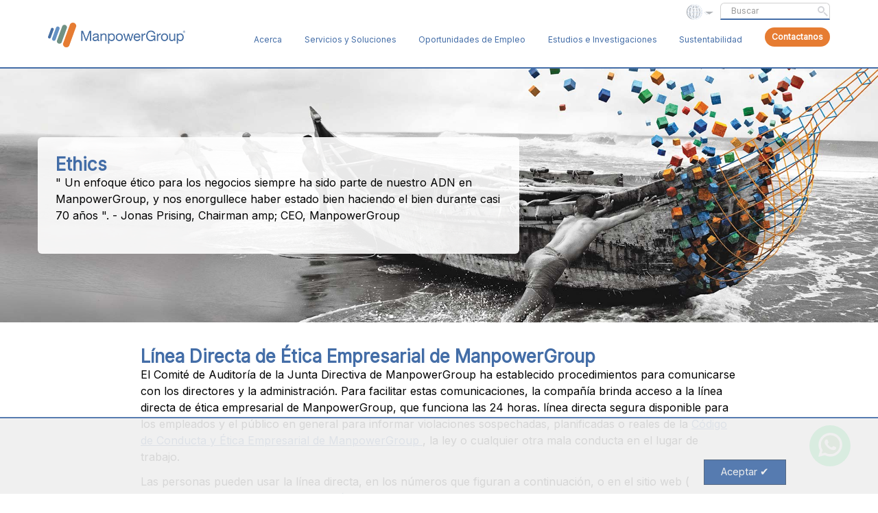

--- FILE ---
content_type: text/html; charset=UTF-8
request_url: https://manpowergroup.com.uy/wps/portal/manpowergroup/uy/etica/linea-directa-etica/!ut/p/z0/fczbCkBAEIDhJ9pmc75GETaHK-ZGE4uJlrR5fp7A5V9fPyD0gIYeXsnyaej4esBgVG3i5Xkmy7rxHdlGcZe6XiSzKoQC8B98B-dWiVoBL7KbYLOc0B9sNImZbz1ZEtryRHDtOLw3drqg/
body_size: 52193
content:
<!doctype html>
<html lang="es">
	<head>
		<!--     Inter Font  -->
    <link href='https://fonts.googleapis.com/css?family=Inter' rel='stylesheet'>
    
    <link rel="stylesheet" type="text/css" href="/TemaPortalReclutamiento/common-resources/css/global/bootstrap_customised.min.css">
	<link rel="stylesheet" type="text/css" href="/TemaPortalReclutamiento/common-resources/css/global/homepage.css">
    
<!--     <script src="https://code.jquery.com/jquery-3.6.0.min.js"></script> -->
    <script language="javascript" type="text/javascript" src="/wps/wcm/connect/manpowergroup/4b1e1a25-ec3a-46aa-a038-795cab30c64c/jquery-3.6.0.min.js?MOD=AJPERES&amp;CVID=pGTtApv&amp;useDefaultText=1&amp;useDefaultDesc=0"></script>
    <!-- CSP Event Handlers - must load early to replace inline handlers -->
    <script type="text/javascript" src="/NoThemeManpowerGroup/common-resources/js/global/csp-event-handlers.js"></script>

<base href="https://manpowergroup.com.uy/wps/portal/manpowergroup/uy/etica/linea-directa-etica/!ut/p/z0/fczbCkBAEIDhJ9pmc75GETaHK-ZGE4uJlrR5fp7A5V9fPyD0gIYeXsnyaej4esBgVG3i5Xkmy7rxHdlGcZe6XiSzKoQC8B98B-dWiVoBL7KbYLOc0B9sNImZbz1ZEtryRHDtOLw3drqg/"><!-- El nombre del server es: -->

<link rel='shortcut icon' type='image/x-icon' href='/NoThemeManpowerGroup/common-resources/favicon/manpowergroup/favicon.ico' />
<link href='https://fonts.googleapis.com/css?family=Inter' rel='stylesheet'>

<!-- Google Tag Manager -->
<script type="text/javascript" src="/NoThemeManpowerGroup/common-resources/js/global/gtm-manpowergroup-uy.js"></script>
<!-- End Google Tag Manager -->

<!-- Global site tag (gtag.js) - Google Analytics MG UY 21/12/2021-->
<script async src="https://www.googletagmanager.com/gtag/js?id=G-LTHRSE4KT4"></script>
<script type="text/javascript" src="/NoThemeManpowerGroup/common-resources/js/global/ga-manpowergroup-uy.js"></script>

<meta name="viewport" content="width=device-width, initial-scale=1">
<!-- <title>Soluciones de talento | ManpowerGroup Uruguay</title> -->


<!--     <meta name="description" content="Descubre cï¿½mo ManpowerGroup Uruguay transforma el mundo laboral, mejorando el capital humano y atrayendo el mejor talento para tu empresa."> -->
    <meta charset="UTF-8">


<script language="javascript" src="/wps/wcm/connect/manpowergroup/42a529e1-1586-4c3c-9655-e36067dee6c9/jquery-3.0.0.min.js?MOD=AJPERES&amp;CONVERT_TO=url&amp;CACHEID=42a529e1-1586-4c3c-9655-e36067dee6c9"></script>

<script type="text/javascript" src="/NoThemeManpowerGroup/common-resources/js/global/pdf-tracking.js"></script>
<style type="text/css">
.wptheme1Col .wpthemeCol {
    width: 100% !important;
}
.wpthemeCol {
    margin-left: 0px !important;
    min-height: 0px !important;
}
.wpthemeMenuRight {
	display:none !important;
}
 /* FIX IBM Portal */
.wpthemeControlHeader .dojoDndHandle {
	display:none !important;
}

.wpthemeControlHeader {

      display:none !important;

}

</style></head>
	<body onload="eliminarDiv()">
		<!-- Google Tag Manager (noscript) -->
<noscript><iframe src="https://www.googletagmanager.com/ns.html?id=GTM-WKK8KDS"
height="0" width="0" style="display:none;visibility:hidden"></iframe></noscript>
<!-- End Google Tag Manager (noscript) --><div style="display:none" id="portletState">{}</div><div class="hiddenWidgetsDiv">
	<!-- widgets in this container are hidden in the UI by default -->
	<div class='component-container ibmDndRow wpthemeCol12of12 hiddenWidgetsContainer wpthemeFull id-Z7_MQC4HHG0KOP520Q8BRD3480GD2' name='ibmHiddenWidgets' ></div><div style="clear:both"></div>
</div>
<!-- this layout has two equally sized columns -->
<div class="wptheme2Col wpthemeEqual">
	<div class='component-container wpthemeCol wpthemeMedium wpthemeLeft ibmDndColumn wpthemeCol6of12 wpthemePrimaryContainer id-Z7_MQC4HHG0KOP520Q8BRD3480GD6' name='ibmMainContainer' ><div class='component-control id-Z7_MQC4HHG0KGEQ70QKRL83UB00T6' ><span id="Z7_MQC4HHG0KGEQ70QKRL83UB00T6"></span>

	<div class="asa.portlet" id="asa.portlet.Z7_MQC4HHG0KGEQ70QKRL83UB00T6" style="display:none;">
		<span class="asa.portlet.id">Z7_MQC4HHG0KGEQ70QKRL83UB00T6</span>

		

	</div>
	





































    
    

    
    

    
    
    





    
    
        
            
            <html>
<head>
<!-- Hoja de estilos -->
<style type="text/css">
         @charset "UTF-8";
   /**
    * Base
    */
   /* ===================================================
    * MANPOWER GROUP VARIABLES
    * =================================================== */
   article,
   aside,
   details,
   figcaption,
   figure,
   footer,
   header,
   hgroup,
   main,
   nav,
   section,
   summary {
     display: block;
   }
   audio,
   canvas,
   video {
     display: inline-block;
   }
   audio:not([controls]) {
     display: none;
     height: 0;
   }
   [hidden] {
     display: none;
   }
   html {
     font-family: "Inter";
     -webkit-text-size-adjust: 100%;
     /* 2 */
     -ms-text-size-adjust: 100%;
     /* 2 */
     -webkit-font-smoothing: antialiased !important;
   }
   body {
     background-color: #fff;
     background-image: linear-gradient(to bottom, #fff 25%, #d3d4d8);
     background-attachment: fixed;
     background-repeat: no-repeat;
     color: #494A4F;
     margin: 0;
     padding: 0;
     font-size: 16px;
     line-height: 1.77;
     position: relative;
   }
   body main {
     overflow: hidden;
     background: #FFF;
   }
   a {
     color: #436DA7;
     text-decoration: none;
     -webkit-tap-highlight-color: transparent;
     /* Removes the dark touch outlines on links */
   }
   a:hover {
     text-decoration: underline;
   }
   a:focus {
     outline: 0;
   }
   a:active {
     color: #2d4970;
     outline: 0;
   }
   abbr[title] {
     border-bottom: 1px dotted;
   }
   b,
   strong {
     font-weight: bold;
   }
   dfn, em {
     font-style: italic;
   }
   hr {
     box-sizing: content-box;
     height: 0;
   }
   mark {
     background: #ff0;
     color: #000;
   }
   code,
   kbd,
   pre,
   samp {
     font-family: "Inter";
     font-size: 1em;
   }
   pre {
     white-space: pre-wrap;
   }
   q {
     quotes: "\201C" "\201D" "\2018" "\2019";
   }
   small {
     font-size: 80%;
   }
   /*
   * Prevent `sub` and `sup` affecting `line-height` in all browsers.
   */
   sub,
   sup {
     font-size: 75%;
     line-height: 0;
     position: relative;
     vertical-align: baseline;
   }
   sup {
     top: -0.5em;
   }
   sub {
     bottom: -0.25em;
   }
   /* ==========================================================================
      Embedded content
      ========================================================================== */
   /*
    * Remove border when inside `a` element in IE 8/9.
    */
   img {
     border: 0;
     max-width: 100%;
     height: auto;
     vertical-align: middle;
     -ms-interpolation-mode: bicubic;
   }
   /*
    * Correct overflow displayed oddly in IE 9.
    */
   svg:not(:root) {
     overflow: hidden;
   }
   /* ==========================================================================
    Figures
    ========================================================================== */
   /*
   * Address margin not present in IE 8/9 and Safari 5.
   */
   figure {
     margin: 0;
   }
   /* ==========================================================================
    Forms
    ========================================================================== */
   /*
   * Define consistent border, margin, and padding.
   */
   fieldset {
     border: 0;
     margin: 0 2px;
     padding: 0.35em 0.625em 0.75em;
   }
   /*
   * 1. Correct `color` not being inherited in IE 8/9.
   * 2. Remove padding so people aren't caught out if they zero out fieldsets.
   */
   legend {
     border: 0;
     /* 1 */
     padding: 0;
     /* 2 */
   }
   /*
    * 1. Correct font family not being inherited in all browsers.
    * 2. Correct font size not being inherited in all browsers.
    * 3. Address margins set differently in Firefox 4+, Safari 5, and Chrome.
    */
   button,
   input,
   select,
   textarea {
     font-family: "Inter";
     /* 1 */
     font-size: 100%;
     /* 2 */
     margin: 0;
     /* 3 */
   }
   /*
   * Address Firefox 4+ setting `line-height` on `input` using `!important` in
   * the UA stylesheet.
   */
   button,
   input {
     line-height: normal;
   }
   /*
    * Address inconsistent `text-transform` inheritance for `button` and `select`.
    * All other form control elements do not inherit `text-transform` values.
    * Correct `button` style inheritance in Chrome, Safari 5+, and IE 8+.
    * Correct `select` style inheritance in Firefox 4+ and Opera.
    */
   button,
   select {
     text-transform: none;
   }
   /*
   * 1. Avoid the WebKit bug in Android 4.0.* where (2) destroys native `audio`
   *    and `video` controls.
   * 2. Correct inability to style clickable `input` types in iOS.
   * 3. Improve usability and consistency of cursor style between image-type
   *    `input` and others.
   */
   button,
   html input[type="button"],
   input[type="reset"],
   input[type="submit"] {
     -webkit-appearance: button;
     /* 2 */
     cursor: pointer;
     /* 3 */
   }
   /*
    * Re-set default cursor for disabled elements.
    */
   button[disabled],
   html input[disabled] {
     cursor: default;
   }
   /*
   * 1. Address box sizing set to `content-box` in IE 8/9.
   * 2. Remove excess padding in IE 8/9.
   */
   input[type="checkbox"],
   input[type="radio"] {
     box-sizing: border-box;
     /* 1 */
     padding: 0;
     /* 2 */
   }
   /*
   * 1. Address `appearance` set to `searchfield` in Safari 5 and Chrome.
   * 2. Address `box-sizing` set to `border-box` in Safari 5 and Chrome
   *    (include `-moz` to future-proof).
   */
   input[type="search"] {
     -webkit-appearance: textfield;
     /* 1 */
     /* 2 */
     box-sizing: content-box;
   }
   /*
    * Remove inner padding and search cancel button in Safari 5 and Chrome
    * on OS X.
    */
   input[type="search"]::-webkit-search-cancel-button,
   input[type="search"]::-webkit-search-decoration {
     -webkit-appearance: none;
   }
   /*
   * Remove inner padding and border in Firefox 4+.
   */
   button::-moz-focus-inner,
   input::-moz-focus-inner {
     border: 0;
     padding: 0;
   }
   /*
   * 1. Remove default vertical scrollbar in IE 8/9.
   * 2. Improve readability and alignment in all browsers.
   */
   textarea {
     overflow: auto;
     /* 1 */
     vertical-align: top;
     /* 2 */
   }
   /* ==========================================================================
      Tables
      ========================================================================== */
   /*
    * Remove most spacing between table cells.
    */
   table {
     border-collapse: collapse;
     border-spacing: 0;
   }
   /*------------------------------------*$RESET
   \*------------------------------------*/
   /**
   * A more considered reset; more of a restart...
   * As per: csswizardry.com/2011/10/reset-restarted
   */
   *, *:before, *:after {
     box-sizing: border-box;
   }
   /**
   * The usual...
   */
   h1, h2, h3, h4, h5, h6,
   p, blockquote, pre,
   dl, dd, ol, ul,
   form, fieldset, legend,
   table, th, td, caption,
   hr {
     margin: 0;
     padding: 0;
   }
   /**
   * Give a help cursor to elements that give extra info on `:hover`.
   */
   abbr[title], dfn[title] {
     cursor: help;
   }
   /**
   * Remove underlines from potentially troublesome elements.
   */
   u, ins {
     text-decoration: none;
   }
   /**
   * Apply faux underline via `border-bottom`.
   */
   ins {
     border-bottom: 1px solid;
   }
   /**
   * So that `alt` text is visually offset if images don’t load.
   */
   img {
     font-style: italic;
   }
   /**
   * Give form elements some cursor interactions...
   */
   label,
   input,
   textarea,
   button,
   select,
   option {
     cursor: pointer;
   }
   .text-input:active,
   .text-input:focus,
   textarea:active,
   textarea:focus {
     cursor: text;
     outline: none;
   }
   h1, h2, h3, h4, h5, h6 {
     font-weight: normal;
   }
   h1 {
     font-size: 26px;
     color: #436DA7;
     font-weight: 600;
   }
   h2 {
     font-size: 20px;
     margin-bottom: 18px;
     margin-top: 10px;
     font-weight: 500;
     line-height: 1.5;
   }
   h2.float-left + .float-right {
     margin-bottom: 18px;
     margin-top: 10px;
   }
   h2.float-left + .float-right + * {
     clear: both;
   }
   h3 {
     font-size: 18px;
     font-weight: 500;
     margin-bottom: 18px;
   }
   h4 {
     font-weight: 600;
   }
   p {
     margin-bottom: 18px;
   }
   ul,
   ol {
     margin-top: 0;
     margin-left: 40px;
     margin-bottom: 18px;
     padding: 0;
   }
   ul ul,
   ul ol,
   ol ol,
   ol ul {
     margin-bottom: 0;
   }
   .container {
     margin-right: auto;
     margin-left: auto;
     padding-left: 15px;
     padding-right: 15px;
   }
   .container:before, .container:after {
     content: " ";
     display: table;
   }
   .container:after {
     clear: both;
   }
   @media (min-width: 768px) {
     .container {
       width: 750px;
     }
   }
   @media (min-width: 992px) {
     .container {
       width: 970px;
     }
   }
   @media (min-width: 1200px) {
     .container {
       width: 1170px;
     }
   }
   .container-fluid {
     margin-right: auto;
     margin-left: auto;
     padding-left: 15px;
     padding-right: 15px;
   }
   .container-fluid:before, .container-fluid:after {
     content: " ";
     display: table;
   }
   .container-fluid:after {
     clear: both;
   }
   .row {
     margin-left: -15px;
     margin-right: -15px;
   }
   .row:before, .row:after {
     content: " ";
     display: table;
   }
   .row:after {
     clear: both;
   }
   .col-xs-1, .col-sm-1, .col-md-1, .col-lg-1, .col-xs-2, .col-sm-2, .col-md-2, .col-lg-2, .col-xs-3, .col-sm-3, .col-md-3, .col-lg-3, .col-xs-4, .col-sm-4, .col-md-4, .col-lg-4, .col-xs-5, .col-sm-5, .col-md-5, .col-lg-5, .col-xs-6, .col-sm-6, .col-md-6, .col-lg-6, .col-xs-7, .col-sm-7, .col-md-7, .col-lg-7, .col-xs-8, .col-sm-8, .col-md-8, .col-lg-8, .col-xs-9, .col-sm-9, .col-md-9, .col-lg-9, .col-xs-10, .col-sm-10, .col-md-10, .col-lg-10, .col-xs-11, .col-sm-11, .col-md-11, .col-lg-11, .col-xs-12, .col-sm-12, .col-md-12, .col-lg-12 {
     position: relative;
     min-height: 1px;
     padding-left: 15px;
     padding-right: 15px;
   }
   .col-xs-1, .col-xs-2, .col-xs-3, .col-xs-4, .col-xs-5, .col-xs-6, .col-xs-7, .col-xs-8, .col-xs-9, .col-xs-10, .col-xs-11, .col-xs-12 {
     float: left;
   }
   .col-xs-1 {
     width: 8.33333%;
   }
   .col-xs-2 {
     width: 16.66667%;
   }
   .col-xs-3 {
     width: 25%;
   }
   .col-xs-4 {
     width: 33.33333%;
   }
   .col-xs-5 {
     width: 41.66667%;
   }
   .col-xs-6 {
     width: 50%;
   }
   .col-xs-7 {
     width: 58.33333%;
   }
   .col-xs-8 {
     width: 66.66667%;
   }
   .col-xs-9 {
     width: 75%;
   }
   .col-xs-10 {
     width: 83.33333%;
   }
   .col-xs-11 {
     width: 91.66667%;
   }
   .col-xs-12 {
     width: 100%;
   }
   .col-xs-pull-0 {
     right: auto;
   }
   .col-xs-pull-1 {
     right: 8.33333%;
   }
   .col-xs-pull-2 {
     right: 16.66667%;
   }
   .col-xs-pull-3 {
     right: 25%;
   }
   .col-xs-pull-4 {
     right: 33.33333%;
   }
   .col-xs-pull-5 {
     right: 41.66667%;
   }
   .col-xs-pull-6 {
     right: 50%;
   }
   .col-xs-pull-7 {
     right: 58.33333%;
   }
   .col-xs-pull-8 {
     right: 66.66667%;
   }
   .col-xs-pull-9 {
     right: 75%;
   }
   .col-xs-pull-10 {
     right: 83.33333%;
   }
   .col-xs-pull-11 {
     right: 91.66667%;
   }
   .col-xs-pull-12 {
     right: 100%;
   }
   .col-xs-push-0 {
     left: auto;
   }
   .col-xs-push-1 {
     left: 8.33333%;
   }
   .col-xs-push-2 {
     left: 16.66667%;
   }
   .col-xs-push-3 {
     left: 25%;
   }
   .col-xs-push-4 {
     left: 33.33333%;
   }
   .col-xs-push-5 {
     left: 41.66667%;
   }
   .col-xs-push-6 {
     left: 50%;
   }
   .col-xs-push-7 {
     left: 58.33333%;
   }
   .col-xs-push-8 {
     left: 66.66667%;
   }
   .col-xs-push-9 {
     left: 75%;
   }
   .col-xs-push-10 {
     left: 83.33333%;
   }
   .col-xs-push-11 {
     left: 91.66667%;
   }
   .col-xs-push-12 {
     left: 100%;
   }
   .col-xs-offset-0 {
     margin-left: 0%;
   }
   .col-xs-offset-1 {
     margin-left: 8.33333%;
   }
   .col-xs-offset-2 {
     margin-left: 16.66667%;
   }
   .col-xs-offset-3 {
     margin-left: 25%;
   }
   .col-xs-offset-4 {
     margin-left: 33.33333%;
   }
   .col-xs-offset-5 {
     margin-left: 41.66667%;
   }
   .col-xs-offset-6 {
     margin-left: 50%;
   }
   .col-xs-offset-7 {
     margin-left: 58.33333%;
   }
   .col-xs-offset-8 {
     margin-left: 66.66667%;
   }
   .col-xs-offset-9 {
     margin-left: 75%;
   }
   .col-xs-offset-10 {
     margin-left: 83.33333%;
   }
   .col-xs-offset-11 {
     margin-left: 91.66667%;
   }
   .col-xs-offset-12 {
     margin-left: 100%;
   }
   @media (min-width: 768px) {
     .col-sm-1, .col-sm-2, .col-sm-3, .col-sm-4, .col-sm-5, .col-sm-6, .col-sm-7, .col-sm-8, .col-sm-9, .col-sm-10, .col-sm-11, .col-sm-12 {
       float: left;
     }
     .col-sm-1 {
       width: 8.33333%;
     }
     .col-sm-2 {
       width: 16.66667%;
     }
     .col-sm-3 {
       width: 25%;
     }
     .col-sm-4 {
       width: 33.33333%;
     }
     .col-sm-5 {
       width: 41.66667%;
     }
     .col-sm-6 {
       width: 50%;
     }
     .col-sm-7 {
       width: 58.33333%;
     }
     .col-sm-8 {
       width: 66.66667%;
     }
     .col-sm-9 {
       width: 75%;
     }
     .col-sm-10 {
       width: 83.33333%;
     }
     .col-sm-11 {
       width: 91.66667%;
     }
     .col-sm-12 {
       width: 100%;
     }
     .col-sm-pull-0 {
       right: auto;
     }
     .col-sm-pull-1 {
       right: 8.33333%;
     }
     .col-sm-pull-2 {
       right: 16.66667%;
     }
     .col-sm-pull-3 {
       right: 25%;
     }
     .col-sm-pull-4 {
       right: 33.33333%;
     }
     .col-sm-pull-5 {
       right: 41.66667%;
     }
     .col-sm-pull-6 {
       right: 50%;
     }
     .col-sm-pull-7 {
       right: 58.33333%;
     }
     .col-sm-pull-8 {
       right: 66.66667%;
     }
     .col-sm-pull-9 {
       right: 75%;
     }
     .col-sm-pull-10 {
       right: 83.33333%;
     }
     .col-sm-pull-11 {
       right: 91.66667%;
     }
     .col-sm-pull-12 {
       right: 100%;
     }
     .col-sm-push-0 {
       left: auto;
     }
     .col-sm-push-1 {
       left: 8.33333%;
     }
     .col-sm-push-2 {
       left: 16.66667%;
     }
     .col-sm-push-3 {
       left: 25%;
     }
     .col-sm-push-4 {
       left: 33.33333%;
     }
     .col-sm-push-5 {
       left: 41.66667%;
     }
     .col-sm-push-6 {
       left: 50%;
     }
     .col-sm-push-7 {
       left: 58.33333%;
     }
     .col-sm-push-8 {
       left: 66.66667%;
     }
     .col-sm-push-9 {
       left: 75%;
     }
     .col-sm-push-10 {
       left: 83.33333%;
     }
     .col-sm-push-11 {
       left: 91.66667%;
     }
     .col-sm-push-12 {
       left: 100%;
     }
     .col-sm-offset-0 {
       margin-left: 0%;
     }
     .col-sm-offset-1 {
       margin-left: 8.33333%;
     }
     .col-sm-offset-2 {
       margin-left: 16.66667%;
     }
     .col-sm-offset-3 {
       margin-left: 25%;
     }
     .col-sm-offset-4 {
       margin-left: 33.33333%;
     }
     .col-sm-offset-5 {
       margin-left: 41.66667%;
     }
     .col-sm-offset-6 {
       margin-left: 50%;
     }
     .col-sm-offset-7 {
       margin-left: 58.33333%;
     }
     .col-sm-offset-8 {
       margin-left: 66.66667%;
     }
     .col-sm-offset-9 {
       margin-left: 75%;
     }
     .col-sm-offset-10 {
       margin-left: 83.33333%;
     }
     .col-sm-offset-11 {
       margin-left: 91.66667%;
     }
     .col-sm-offset-12 {
       margin-left: 100%;
     }
   }
   @media (min-width: 992px) {
     .col-md-1, .col-md-2, .col-md-3, .col-md-4, .col-md-5, .col-md-6, .col-md-7, .col-md-8, .col-md-9, .col-md-10, .col-md-11, .col-md-12 {
       float: left;
     }
     .col-md-1 {
       width: 8.33333%;
     }
     .col-md-2 {
       width: 16.66667%;
     }
     .col-md-3 {
       width: 25%;
     }
     .col-md-4 {
       width: 33.33333%;
     }
     .col-md-5 {
       width: 41.66667%;
     }
     .col-md-6 {
       width: 50%;
     }
     .col-md-7 {
       width: 58.33333%;
     }
     .col-md-8 {
       width: 66.66667%;
     }
     .col-md-9 {
       width: 75%;
     }
     .col-md-10 {
       width: 83.33333%;
     }
     .col-md-11 {
       width: 91.66667%;
     }
     .col-md-12 {
       width: 100%;
     }
     .col-md-pull-0 {
       right: auto;
     }
     .col-md-pull-1 {
       right: 8.33333%;
     }
     .col-md-pull-2 {
       right: 16.66667%;
     }
     .col-md-pull-3 {
       right: 25%;
     }
     .col-md-pull-4 {
       right: 33.33333%;
     }
     .col-md-pull-5 {
       right: 41.66667%;
     }
     .col-md-pull-6 {
       right: 50%;
     }
     .col-md-pull-7 {
       right: 58.33333%;
     }
     .col-md-pull-8 {
       right: 66.66667%;
     }
     .col-md-pull-9 {
       right: 75%;
     }
     .col-md-pull-10 {
       right: 83.33333%;
     }
     .col-md-pull-11 {
       right: 91.66667%;
     }
     .col-md-pull-12 {
       right: 100%;
     }
     .col-md-push-0 {
       left: auto;
     }
     .col-md-push-1 {
       left: 8.33333%;
     }
     .col-md-push-2 {
       left: 16.66667%;
     }
     .col-md-push-3 {
       left: 25%;
     }
     .col-md-push-4 {
       left: 33.33333%;
     }
     .col-md-push-5 {
       left: 41.66667%;
     }
     .col-md-push-6 {
       left: 50%;
     }
     .col-md-push-7 {
       left: 58.33333%;
     }
     .col-md-push-8 {
       left: 66.66667%;
     }
     .col-md-push-9 {
       left: 75%;
     }
     .col-md-push-10 {
       left: 83.33333%;
     }
     .col-md-push-11 {
       left: 91.66667%;
     }
     .col-md-push-12 {
       left: 100%;
     }
     .col-md-offset-0 {
       margin-left: 0%;
     }
     .col-md-offset-1 {
       margin-left: 8.33333%;
     }
     .col-md-offset-2 {
       margin-left: 16.66667%;
     }
     .col-md-offset-3 {
       margin-left: 25%;
     }
     .col-md-offset-4 {
       margin-left: 33.33333%;
     }
     .col-md-offset-5 {
       margin-left: 41.66667%;
     }
     .col-md-offset-6 {
       margin-left: 50%;
     }
     .col-md-offset-7 {
       margin-left: 58.33333%;
     }
     .col-md-offset-8 {
       margin-left: 66.66667%;
     }
     .col-md-offset-9 {
       margin-left: 75%;
     }
     .col-md-offset-10 {
       margin-left: 83.33333%;
     }
     .col-md-offset-11 {
       margin-left: 91.66667%;
     }
     .col-md-offset-12 {
       margin-left: 100%;
     }
   }
   @media (min-width: 1200px) {
     .col-lg-1, .col-lg-2, .col-lg-3, .col-lg-4, .col-lg-5, .col-lg-6, .col-lg-7, .col-lg-8, .col-lg-9, .col-lg-10, .col-lg-11, .col-lg-12 {
       float: left;
     }
     .col-lg-1 {
       width: 8.33333%;
     }
     .col-lg-2 {
       width: 16.66667%;
     }
     .col-lg-3 {
       width: 25%;
     }
     .col-lg-4 {
       width: 33.33333%;
     }
     .col-lg-5 {
       width: 41.66667%;
     }
     .col-lg-6 {
       width: 50%;
     }
     .col-lg-7 {
       width: 58.33333%;
     }
     .col-lg-8 {
       width: 66.66667%;
     }
     .col-lg-9 {
       width: 75%;
     }
     .col-lg-10 {
       width: 83.33333%;
     }
     .col-lg-11 {
       width: 91.66667%;
     }
     .col-lg-12 {
       width: 100%;
     }
     .col-lg-pull-0 {
       right: auto;
     }
     .col-lg-pull-1 {
       right: 8.33333%;
     }
     .col-lg-pull-2 {
       right: 16.66667%;
     }
     .col-lg-pull-3 {
       right: 25%;
     }
     .col-lg-pull-4 {
       right: 33.33333%;
     }
     .col-lg-pull-5 {
       right: 41.66667%;
     }
     .col-lg-pull-6 {
       right: 50%;
     }
     .col-lg-pull-7 {
       right: 58.33333%;
     }
     .col-lg-pull-8 {
       right: 66.66667%;
     }
     .col-lg-pull-9 {
       right: 75%;
     }
     .col-lg-pull-10 {
       right: 83.33333%;
     }
     .col-lg-pull-11 {
       right: 91.66667%;
     }
     .col-lg-pull-12 {
       right: 100%;
     }
     .col-lg-push-0 {
       left: auto;
     }
     .col-lg-push-1 {
       left: 8.33333%;
     }
     .col-lg-push-2 {
       left: 16.66667%;
     }
     .col-lg-push-3 {
       left: 25%;
     }
     .col-lg-push-4 {
       left: 33.33333%;
     }
     .col-lg-push-5 {
       left: 41.66667%;
     }
     .col-lg-push-6 {
       left: 50%;
     }
     .col-lg-push-7 {
       left: 58.33333%;
     }
     .col-lg-push-8 {
       left: 66.66667%;
     }
     .col-lg-push-9 {
       left: 75%;
     }
     .col-lg-push-10 {
       left: 83.33333%;
     }
     .col-lg-push-11 {
       left: 91.66667%;
     }
     .col-lg-push-12 {
       left: 100%;
     }
     .col-lg-offset-0 {
       margin-left: 0%;
     }
     .col-lg-offset-1 {
       margin-left: 8.33333%;
     }
     .col-lg-offset-2 {
       margin-left: 16.66667%;
     }
     .col-lg-offset-3 {
       margin-left: 25%;
     }
     .col-lg-offset-4 {
       margin-left: 33.33333%;
     }
     .col-lg-offset-5 {
       margin-left: 41.66667%;
     }
     .col-lg-offset-6 {
       margin-left: 50%;
     }
     .col-lg-offset-7 {
       margin-left: 58.33333%;
     }
     .col-lg-offset-8 {
       margin-left: 66.66667%;
     }
     .col-lg-offset-9 {
       margin-left: 75%;
     }
     .col-lg-offset-10 {
       margin-left: 83.33333%;
     }
     .col-lg-offset-11 {
       margin-left: 91.66667%;
     }
     .col-lg-offset-12 {
       margin-left: 100%;
     }
   }
   /**
    * Objects
    */
   @media (min-width: 1200px) {
     .xlrg-container {
       padding-right: 18px;
       padding-left: 18px;
       margin-right: auto;
       margin-left: auto;
       position: relative;
       width: 90vw;
     }
     .xlrg-container:before, .xlrg-container:after {
       content: "";
       display: table;
     }
     .xlrg-container:after {
       clear: both;
     }
   }
   .hidden {
     display: none;
   }
   .no-scroll {
     overflow: hidden;
   }
   header {
     height: 100px;
     background: #fff;
     position: fixed;
     width: 100%;
     border-bottom: 2px solid #436DA7;
     z-index: 20;
   }
   header + main {
     padding-top: 100px;
   }
   @media (max-width: 767px) {
     header .container {
       margin: 0;
       padding: 0;
     }
   }
   header .nav-container {
     display: -webkit-flex;
     display: -ms-flexbox;
     display: flex;
     -webkit-justify-content: space-between;
     -ms-flex-pack: justify;
     justify-content: space-between;
   }
   @media (max-width: 767px) {
     header .nav-container {
       -webkit-flex-direction: column;
       -ms-flex-direction: column;
       flex-direction: column;
       -webkit-align-items: center;
       -ms-flex-align: center;
       -ms-grid-row-align: center;
       align-items: center;
     }
   }
   header .logo {
     text-indent: -999em;
     outline: none;
     display: block;
     width: 200px;
     height: 37px;
     background-image: url('/wps/wcm/connect/manpowergroup/2cac75e2-6851-4936-b8b3-c024a15134e9/manpowergroup-logo-200.png?MOD=AJPERES&amp;CACHEID=ROOTWORKSPACE.Z18_2802IK01OORA70QUFIPQ192H31-2cac75e2-6851-4936-b8b3-c024a15134e9-mbVKPAs');
     background-repeat: no-repeat;
     margin-bottom: 0;
     margin-bottom: 33px;
     -webkit-flex-shrink: 0;
     -ms-flex-negative: 0;
     flex-shrink: 0;
   }
   @media (-webkit-min-device-pixel-ratio: 1.5), (min--moz-device-pixel-ratio: 1.5), (min-device-pixel-ratio: 1.5), (min-resolution: 1.5dppx) {
     header .logo {
       background-image: url('/wps/wcm/connect/manpowergroup/2cac75e2-6851-4936-b8b3-c024a15134e9/manpowergroup-logo-200.png?MOD=AJPERES&amp;CACHEID=ROOTWORKSPACE.Z18_2802IK01OORA70QUFIPQ192H31-2cac75e2-6851-4936-b8b3-c024a15134e9-mbVKPAs');
       background-size: 200px 37px;
     }
   }
   @media (max-width: 767px) {
     header .logo {
       margin-bottom: 20px;
       -webkit-flex-basis: 37px;
       -ms-flex-preferred-size: 37px;
       flex-basis: 37px;
     }
   }
   @media (min-width: 768px) {
     header .logo {
       -webkit-flex-basis: 44px;
       -ms-flex-preferred-size: 44px;
       flex-basis: 44px;
       margin-right: 40px;
     }
   }
   @media (min-width: 992px) {
     header .logo {
       -webkit-flex-basis: 200px;
       -ms-flex-preferred-size: 200px;
       flex-basis: 200px;
       margin-right: 0;
     }
   }
   header nav {
     margin-left: 100px;
     width: 100%;
     margin-bottom: 33px;
     -webkit-justify-content: space-between;
     -ms-flex-pack: justify;
     justify-content: space-between;
     display: -webkit-flex;
     display: -ms-flexbox;
     display: flex;
     -webkit-align-items: flex-end;
     -ms-flex-align: end;
     align-items: flex-end;
   }
   @media (min-width: 768px) {
     header nav {
       margin-left: 20px;
     }
   }
   @media (min-width: 992px) {
     header nav {
       margin-left: 100px;
     }
   }
   header nav a {
     display: block;
     font-size: 12px;
     white-space: nowrap;
     margin-bottom: 2px;
     position: relative;
     text-transform: uppercase;
   }
   header nav a.active:after {
     position: absolute;
     content: "";
     display: block;
     width: 100%;
     bottom: -12px;
     border-bottom: 2px solid #436DA7;
   }
   @media (max-width: 767px) {
     header nav {
       margin-left: 0;
       width: 100%;
       background: #fff;
       display: none;
       -webkit-flex-direction: column;
       -ms-flex-direction: column;
       flex-direction: column;
       -webkit-align-items: flex-start;
       -ms-flex-align: start;
       -ms-grid-row-align: flex-start;
       align-items: flex-start;
       position: absolute;
       border-top: 1px solid #e1e1e3;
     }
     header nav a {
       font-size: 16px;
       border-bottom: 1px solid #e1e1e3;
       display: block;
       width: 100%;
       padding: 10px 5%;
       color: #34537E;
       font-weight: 600;
     }
     header nav a.active:after {
       display: none;
     }
   }
   @media (max-width: 767px) {
     header.open ~ main:before {
       content: '';
       position: fixed;
       z-index: 9;
       background-color: rgba(0, 0, 0, 0.8);
       top: 0;
       left: 0;
       right: 0;
       bottom: 0;
     }
     header.open .logo {
       display: none;
     }
     header.open .country-nav {
       display: none;
     }
     header.open .search-form {
       display: block;
     }
     header.open nav {
       display: -webkit-flex;
       display: -ms-flexbox;
       display: flex;
     }
   }
   header .secondary-nav {
     width: 100%;
     display: -webkit-flex;
     display: -ms-flexbox;
     display: flex;
     -webkit-justify-content: flex-end;
     -ms-flex-pack: end;
     justify-content: flex-end;
   }
   header .search-form form {
     position: relative;
   }
   header .search-form input[type=text] {
     font-size: 12px;
     height: 25px;
     width: 160px;
     padding-right: 25px;
   }
   header .search-form button {
     text-indent: -999em;
     background: none;
     border: none;
     width: 22px;
     height: 22px;
     position: absolute;
     top: 5px;
     right: 0;
   }
   header .search-form button:before {
     content: '';
     border-radius: 50%;
     border: 2px solid #d3d4d8;
     position: absolute;
     width: 10px;
     height: 10px;
     display: block;
     top: 4px;
     left: 4px;
   }
   header .search-form button:after {
     content: '';
     top: 4px;
     left: 4px;
     background-color: #d3d4d8;
     position: absolute;
     width: 2px;
     height: 7px;
     display: block;
     -webkit-transform-origin: 0 0;
     transform-origin: 0 0;
     -webkit-transform: rotate(-45deg) translate(-1px, 13px);
     transform: rotate(-45deg) translate(-1px, 13px);
   }
   @media (max-width: 767px) {
     header .search-form {
       width: 100%;
       display: none;
     }
     header .search-form input[type="text"] {
       width: 90%;
       margin: 25px 5%;
       font-size: 16px;
       height: 40px;
     }
     header .search-form button {
       width: 37px;
       height: 37px;
       top: 26px;
       right: 5%;
     }
     header .search-form button:before {
       border: 3px solid #436DA7;
       position: absolute;
       width: 16px;
       height: 16px;
       top: 6px;
       left: 6px;
     }
     header .search-form button:after {
       content: '';
       top: 6px;
       left: 6px;
       background-color: #436DA7;
       position: absolute;
       width: 3px;
       height: 14px;
       display: block;
       -webkit-transform-origin: 0 0;
       transform-origin: 0 0;
       -webkit-transform: rotate(-45deg) translate(-2px, 20px);
       transform: rotate(-45deg) translate(-2px, 20px);
     }
   }
   header .country-nav {
     cursor: pointer;
     position: relative;
     width: 40px;
     margin-top: 6px;
     margin-right: 10px;
     width: 40px;
     height: 27px;
     background-image: url('/wps/wcm/connect/manpowergroup/e57e428e-6c35-48fd-aead-6cc8f6627847/globe.png?MOD=AJPERES&amp;CACHEID=ROOTWORKSPACE.Z18_2802IK01OORA70QUFIPQ192H31-e57e428e-6c35-48fd-aead-6cc8f6627847-mbVKPAr');
     background-repeat: no-repeat;
     background-position: 0 0;
   }
   @media (-webkit-min-device-pixel-ratio: 1.5), (min--moz-device-pixel-ratio: 1.5), (min-device-pixel-ratio: 1.5), (min-resolution: 1.5dppx) {
     header .country-nav {
       background-image: url('/wps/wcm/connect/manpowergroup/e57e428e-6c35-48fd-aead-6cc8f6627847/globe.png?MOD=AJPERES&amp;CACHEID=ROOTWORKSPACE.Z18_2802IK01OORA70QUFIPQ192H31-e57e428e-6c35-48fd-aead-6cc8f6627847-mbVKPAr');
       background-size: 25px 27px;
     }
   }
   header .country-nav:after {
     z-index: 100;
     border-color: #B2B5B9;
     right: 0;
     border: solid transparent;
     content: " ";
     height: 0;
     width: 0;
     top: 11px;
     position: absolute;
     pointer-events: none;
     border-color: rgba(255, 255, 255, 0);
     border-top-color: #B2B5B9;
     border-width: 4px 6px 0 6px;
     transition: all 0.2s ease-in-out;
   }
   header .country-nav.open .arrow-box {
     opacity: 1;
     visibility: visible;
     top: 45px;
   }
   header .country-nav.open:after {
     border-color: rgba(255, 255, 255, 0);
     border-bottom-color: #B2B5B9;
     border-width: 0 6px 4px 6px;
   }
   header .arrow-box {
     transition: opacity 0.2s ease-in-out, visibility 0.2s ease-in-out, top 0.2s ease-out;
     opacity: 0;
     visibility: hidden;
     background: #fff;
     position: absolute;
     width: 300px;
     z-index: 23;
     border-radius: 5px;
     padding: 15px;
     top: 35px;
     box-shadow: 0 0 8px rgba(0, 0, 0, 0.2);
   }
   header .arrow-box h5 {
     font-weight: 600;
     font-size: 16px;
     text-align: center;
   }
   header .arrow-box p {
     font-size: 10px;
     text-align: center;
     margin-bottom: 12px;
   }
   header .arrow-box .country-dropdown {
     margin-bottom: 15px;
   }
   header .arrow-box .country-dropdown:before, header .arrow-box .country-dropdown:after {
     content: "";
     display: table;
   }
   header .arrow-box .country-dropdown:after {
     clear: both;
   }
   header .arrow-box label {
     float: left;
     line-height: 28px;
     font-size: 12px;
   }
   header .arrow-box select {
     display: inline;
     width: 190px;
     float: right;
     font-size: 12px;
     height: 28px;
     border-bottom: 1px solid #D1D1D1;
   }
   header .arrow-box button {
     text-transform: uppercase;
     font-weight: bold;
     font-size: 12px;
   }
   header .arrow-box:after {
     bottom: 100%;
     left: 50%;
     border: solid transparent;
     content: " ";
     height: 0;
     width: 0;
     position: absolute;
     pointer-events: none;
     border-color: rgba(255, 255, 255, 0);
     border-bottom-color: #fff;
     border-width: 15px;
     margin-left: -15px;
   }
   @media (max-width: 767px) {
     header .arrow-box:after {
       left: 90.5%;
     }
   }
   @media (max-width: 767px) {
     header .arrow-box {
       margin-left: -260px;
     }
   }
   @media (min-width: 768px) {
     header .arrow-box {
       margin-left: -138px;
     }
   }
   header .mobile-nav {
     display: none;
   }
   @media (max-width: 767px) {
     header .mobile-nav {
       position: fixed;
       bottom: 5vw;
       left: 5vw;
       border-radius: 50%;
       border: 2px solid #436DA7;
       width: 70px;
       max-width: 100px;
       height: 70px;
       max-height: 100px;
       background-color: #fff;
       z-index: 24;
       display: -webkit-flex;
       display: -ms-flexbox;
       display: flex;
       -webkit-justify-content: center;
       -ms-flex-pack: center;
       justify-content: center;
       -webkit-align-items: center;
       -ms-flex-align: center;
       align-items: center;
     }
     header .mobile-nav .bar {
       position: relative;
       height: 2px;
       width: 32px;
       background: #436DA7;
       transition: all 0.2s ease-in-out;
     }
     header .mobile-nav .bar:before {
       -webkit-transform-origin: 0 1px;
       transform-origin: 0 1px;
       transition: all 0.2s ease-in-out;
       content: '';
       display: block;
       height: 2px;
       width: 32px;
       -webkit-transform: translate(0, -10px);
       transform: translate(0, -10px);
       position: absolute;
       background: #436DA7;
     }
     header .mobile-nav .bar:after {
       -webkit-transform-origin: 0 1px;
       transform-origin: 0 1px;
       transition: all 0.2s ease-in-out;
       content: '';
       display: block;
       height: 2px;
       width: 32px;
       -webkit-transform: translate(0, 10px);
       transform: translate(0, 10px);
       position: absolute;
       background: #436DA7;
     }
   }
   header.open .mobile-nav .bar {
     width: 0;
     -webkit-transform: rotate(90deg);
     transform: rotate(90deg);
   }
   header.open .mobile-nav .bar:before {
     -webkit-transform: rotate(-45deg) translate(-16px, 0);
     transform: rotate(-45deg) translate(-16px, 0);
   }
   header.open .mobile-nav .bar:after {
     -webkit-transform: rotate(45deg) translate(-16px, 0);
     transform: rotate(45deg) translate(-16px, 0);
   }
   /* Force form elements to inherit font styles */
   input,
   textarea,
   button,
   select {
     font-family: "Inter";
     font-size: 16px;
     color: #494A4F;
   }
   input::-moz-placeholder,
   textarea::-moz-placeholder {
     color: #999;
     opacity: 1;
   }
   input:-ms-input-placeholder,
   textarea:-ms-input-placeholder {
     color: #999;
   }
   input::-webkit-input-placeholder,
   textarea::-webkit-input-placeholder {
     color: #999;
   }
   /* Stretch inputs/textareas to full width and add height to maintain a consistent baseline */
   select,
   textarea,
   input[type="text"],
   input[type="search"],
   input[type="password"],
   input[type="datetime"],
   input[type="datetime-local"],
   input[type="date"],
   input[type="month"],
   input[type="time"],
   input[type="week"],
   input[type="number"],
   input[type="email"],
   input[type="url"],
   input[type="tel"],
   input[type="color"],
   .form-control {
     width: 100%;
     height: 39px;
     padding: 4px 15px;
     margin-bottom: 0;
     background-color: #fff;
     border: 0;
     box-shadow: none;
     box-sizing: border-box;
     border: 1px solid #D1D1D1;
     border-bottom: 2px solid #436DA7;
     border-radius: 6px 6px 0 0;
   }
   select:focus,
   textarea:focus,
   input[type="text"]:focus,
   input[type="search"]:focus,
   input[type="password"]:focus,
   input[type="datetime"]:focus,
   input[type="datetime-local"]:focus,
   input[type="date"]:focus,
   input[type="month"]:focus,
   input[type="time"]:focus,
   input[type="week"]:focus,
   input[type="number"]:focus,
   input[type="email"]:focus,
   input[type="url"]:focus,
   input[type="tel"]:focus,
   input[type="color"]:focus,
   .form-control:focus {
     outline: 0;
     background-color: #fff;
   }
   label {
     display: block;
     margin-bottom: 5px;
   }
   .input-wrapper + .input-wrapper {
     margin-top: 18px;
   }
   @media (max-width: 767px) {
     input[type='text'],
     input[type='number'],
     textarea,
     select {
       font-size: 16px !important;
     }
     select {
       padding: 0;
     }
     .mini-form {
       max-width: 300px;
       margin: 0 auto;
     }
   }
   textarea {
     height: auto;
     resize: none;
     min-height: 100px;
   }
   select {
     text-indent: 5px;
   }
   @media (max-width: 767px) {
     input[type="submit"].btn {
       width: 100%;
     }
   }
   .filter {
     display: -webkit-flex;
     display: -ms-flexbox;
     display: flex;
     -webkit-justify-content: space-between;
     -ms-flex-pack: justify;
     justify-content: space-between;
     -webkit-flex-wrap: wrap;
     -ms-flex-wrap: wrap;
     flex-wrap: wrap;
   }
   .filter select {
     background-color: #F9F9F9;
     margin: 10px 0;
     -webkit-flex-basis: auto;
     -ms-flex-preferred-size: auto;
     flex-basis: auto;
     width: calc(100%/3 - 18px);
     border-bottom: 1px solid #d3d4d8;
   }
   @media (max-width: 767px) {
     .filter {
       -webkit-justify-content: center;
       -ms-flex-pack: center;
       justify-content: center;
     }
     .filter select {
       -webkit-flex-basis: 80%;
       -ms-flex-preferred-size: 80%;
       flex-basis: 80%;
     }
   }
   .btn {
     border-radius: 5px;
     background: #d3d4d8;
     border: 0;
     color: #494A4F;
     display: inline-block;
     padding: 10px 20px;
     margin-bottom: 0;
     font-size: 16px;
     line-height: 1.77;
     font-weight: normal;
     text-align: center;
     vertical-align: middle;
     cursor: pointer;
     text-decoration: none !important;
   }
   .btn:hover, .btn:focus {
     color: #fff;
     text-decoration: none;
     background: #aaacb4;
   }
   .btn:focus {
     outline: thin dotted;
     outline: 5px auto -webkit-focus-ring-color;
     outline-offset: -2px;
   }
   .btn.active, .btn:active {
     background: #aaacb4;
     outline: 0;
     box-shadow: inset 0 2px 4px rgba(0, 0, 0, 0.15), 0 1px 2px rgba(0, 0, 0, 0.05);
   }
   .btn.disabled, .btn[disabled] {
     cursor: default;
     opacity: 0.65;
     box-shadow: none;
   }
   .btn.green {
     color: #6D8F82;
     background: #e1e9e6;
   }
   .btn.green:hover, .btn.green:focus {
     color: #6D8F82;
     background: #b5c9c1;
   }
   .btn.blue {
     color: #436DA7;
     background: #d9e2ee;
   }
   .btn.blue:hover, .btn.blue:focus {
     color: #436DA7;
     background: #a4bad6;
   }
   .btn.dark-blue {
     color: #edf3f9;
     background: #6390c6;
   }
   .btn.dark-blue:hover, .btn.dark-blue:focus {
     color: #edf3f9;
     background: #3b6aa1;
   }
   .btn.red {
     color: #ffeaea;
     background: #ab404b;
   }
   .btn.red:hover, .btn.red:focus {
     color: #ffeaea;
     background: #732b33;
   }
   .btn.orange {
     color: #ffecdc;
     background: #e77c22;
   }
   .btn.orange:hover, .btn.orange:focus {
     color: #ffecdc;
     background: #aa5812;
   }
   .btn.dark-gray {
     color: #dadbe2;
     background: #282a32;
   }
   .btn.dark-gray:hover, .btn.dark-gray:focus {
     color: #dadbe2;
     background: #060608;
   }
   .btn.black {
     color: #fff;
     background: #000000;
   }
   .btn.black:hover, .btn.black:focus {
     color: #fff;
     background: #262626;
   }
   .btn.gray, .btn.grey {
     color: #494A4F;
     background: #F9F9F9;
   }
   .btn.gray:hover, .btn.gray:focus, .btn.grey:hover, .btn.grey:focus {
     color: #494A4F;
     text-decoration: none;
     background: lightgray;
   }
   .btn-block {
     display: block;
     width: 100%;
     padding-left: 0;
     padding-right: 0;
     box-sizing: border-box;
   }
   .btn-center {
     display: inline-block;
     margin: 0 auto;
   }
   .btn-wide {
     padding: 10px 100px;
   }
   .btn-block + .btn-block {
     margin-top: 9px;
   }
   input[type="submit"].btn-block,
   input[type="reset"].btn-block,
   input[type="button"].btn-block {
     width: 100%;
   }
   .btn-primary {
     background: #436DA7;
     color: #fff;
     font-spacing: 1px;
     font-weight: bold;
   }
   .btn-primary:hover, .btn-primary:focus {
     background: #2d4970;
   }
   .btn-primary.active, .btn-primary:active {
     background: #2d4970;
   }
   .btn-back {
     background-color: #F9DEC8;
     color: #436DA7;
     font-spacing: 1px;
     font-weight: bold;
   }
   .btn-back:hover, .btn-back:focus {
     background: #f1b583;
   }
   .btn-back.active, .btn-back:active {
     background: #f1b583;
   }
   section {
     padding: 36px 0;
   }
   section:not(.leaf) > .container:not(.leaf) > h1 {
     text-align: center;
     margin-bottom: 0;
   }
   section:not(.leaf) > .container:not(.leaf) > p {
     text-align: center;
     max-width: 600px;
     margin: 0 auto;
     font-weight: 300;
   }
   @media (max-width: 767px) {
     section:not(.leaf) > .container:not(.leaf) > p {
       max-width: 100%;
       margin-bottom: 18px;
     }
   }
   section:not(.leaf) > .container:not(.leaf) > .cta {
     max-width: 600px;
     margin: 0 auto;
     text-align: center;
   }
   section:not(.leaf) > .container:not(.leaf) > a {
     font-weight: 300;
     color: #494A4F;
     text-decoration: underline;
   }
   section.map #map {
     margin: 20px auto;
     width: 100%;
     height: 700px;
   }
   @media (max-width: 767px) {
     section.map #map {
       height: 400px;
     }
   }
   section.map #map .gm-style-iw {
     font-size: 14px;
   }
   section.map #map .gm-style-iw h2 {
     font-size: 16px;
   }
   section.work-at-manpower {
     padding-bottom: 0;
   }
   section.work-at-manpower + .boxes {
     padding-top: 0;
   }
   section.grey-bg, section.gray-bg {
     background-color: #EBEAEA;
   }
   section.grey-bg .cta a, section.gray-bg .cta a {
     color: #E97C04;
   }
   section .leaf.container,
   section.leaf .container {
     padding: 0 100px;
   }
   @media (min-width: 768px) {
     section .leaf.container,
     section.leaf .container {
       padding: 0 15px;
     }
   }
   @media (min-width: 992px) {
     section .leaf.container,
     section.leaf .container {
       padding: 0 100px;
     }
   }
   @media (min-width: 1200px) {
     section .leaf.container,
     section.leaf .container {
       padding: 0 150px;
     }
   }
   @media (max-width: 767px) {
     section .leaf.container,
     section.leaf .container {
       padding: 0 15px;
     }
   }
   section .leaf.container {
     border-top: 1px solid #ccc;
     padding-top: 36px;
   }
   section .load-more {
     text-align: center;
     margin: 36px 0;
   }
   section.no-padding {
     padding: 0;
   }
   section.search-results .search-term {
     font-weight: 600;
   }
   section.twitter-feed iframe {
     margin: 0 auto !important;
     border: 1px solid #d3d4d8 !important;
     border-radius: 6px;
   }
   section a {
     text-decoration: underline;
   }
   .banner {
     background-size: cover;
     background-position: 50% 0%;
     background-repeat: no-repeat;
     padding: 0;
   }
   .banner-wrapper {
     display: -webkit-flex;
     display: -ms-flexbox;
     display: flex;
     -webkit-align-items: center;
     -ms-flex-align: center;
     align-items: center;
     -webkit-justify-content: space-between;
     -ms-flex-pack: justify;
     justify-content: space-between;
     margin: 0 auto;
   }
   @media (max-width: 767px) {
     .banner-wrapper {
       -webkit-flex-direction: column;
       -ms-flex-direction: column;
       flex-direction: column;
     }
   }
   @media (min-width: 768px) {
     .banner-wrapper {
       width: 750px;
     }
   }
   @media (min-width: 992px) {
     .banner-wrapper {
       width: 970px;
     }
   }
   @media (min-width: 1200px) {
     .banner-wrapper {
       width: 1170px;
     }
   }
   .banner .tile {
     width: 60%;
     padding: 26px;
     background-color: rgba(255, 255, 255, 0.9);
     border-radius: 6px;
     font-weight: 300;
     margin: 54px 0;
     -webkit-align-self: center;
     -ms-flex-item-align: center;
     align-self: center;
   }
   @media (max-width: 767px) {
     .banner .tile {
       width: calc(100% - 20px);
     }
   }
   .banner .cta {
     margin-top: 18px;
     text-align: center;
   }
   .home .banner .tile {
     margin: 100px 0;
   }
   .banner.has-nav .tile {
     background-color: #fff;
   }
   .banner-cta {
     margin-left: 40px;
     -webkit-align-self: flex-end;
     -ms-flex-item-align: end;
     align-self: flex-end;
   }
   .banner-cta-wrapper {
     background: #436DA7;
     display: -webkit-flex;
     display: -ms-flexbox;
     display: flex;
     text-decoration: none;
   }
   .banner-cta-wrapper:hover {
     text-decoration: none;
   }
   .banner-cta-image {
     display: -webkit-flex;
     display: -ms-flexbox;
     display: flex;
     -webkit-align-items: center;
     -ms-flex-align: center;
     align-items: center;
     -webkit-justify-content: center;
     -ms-flex-pack: center;
     justify-content: center;
     width: calc(100%/3);
     max-width: calc(100%/3);
     background-size: cover;
     background-position: 50% 50%;
     background-repeat: no-repeat;
     min-width: 85px;
   }
   @media (max-width: 767px) {
     .banner-cta-image {
       display: none;
     }
   }
   .banner-cta-content {
     color: #fff;
     padding: 0 20px;
     width: 100%;
     -webkit-flex-grow: 1;
     -ms-flex-positive: 1;
     flex-grow: 1;
   }
   @media (max-width: 767px) {
     .banner-cta {
       width: 100%;
     }
   }
   .in-this-section {
     position: relative;
     background-color: #fff;
     max-width: 300px;
     margin-top: 18px;
   }
   .in-this-section:after {
     content: '';
     display: block;
     position: absolute;
     width: 31px;
     height: 31px;
     top: 0;
     right: 0;
     background-color: #436DA7;
     border-radius: 0 3px 3px 0;
   }
   .in-this-section .label {
     border: 1px solid #436DA7;
     cursor: pointer;
     line-height: 30px;
     padding-left: 10px;
     border-radius: 3px;
   }
   .in-this-section .label:after {
     z-index: 2;
     content: '';
     position: absolute;
     right: 9px;
     top: 7px;
     width: 12px;
     height: 12px;
     display: block;
     border-color: #fff;
     border-style: solid;
     border-width: 0 2px 2px 0;
     -webkit-transform: rotateZ(45deg);
     transform: rotateZ(45deg);
   }
   .in-this-section .menu {
     visibility: hidden;
     width: 100%;
     color: #fff;
     position: absolute;
     z-index: 2;
     background-color: rgba(15, 37, 67, 0.9);
     transition: all 0.2s ease-in-out;
     opacity: 0;
     padding: 10px;
   }
   .in-this-section .menu .section-title {
     font-size: 20px;
     border-bottom: 1px solid #fff;
     margin-bottom: 4px;
     padding-left: 0;
   }
   .in-this-section .menu a {
     padding-left: 10px;
     display: block;
     color: #fff;
     opacity: 0;
     transition: all 0.3s ease-in-out;
     -webkit-transform: translateY(-5px);
     transform: translateY(-5px);
     text-decoration: none;
   }
   .in-this-section .menu a.active {
     font-weight: 600;
   }
   .in-this-section .menu a.active:before {
     content: '\00bb';
     padding-right: 4px;
     display: inline;
   }
   .in-this-section.open .label {
     border-radius: 3px 3px 0 0;
   }
   .in-this-section.open .label:after {
     -webkit-transform: rotateZ(225deg);
     transform: rotateZ(225deg);
     top: 12px;
   }
   .in-this-section.open .menu {
     opacity: 1;
     visibility: visible;
   }
   .in-this-section.open .menu a {
     opacity: 1;
     -webkit-transform: translateY(0);
     transform: translateY(0);
   }
   .in-this-section.open:after {
     border-radius: 0 3px 0 0;
   }
   .segment-control {
     -webkit-justify-content: center;
     -ms-flex-pack: center;
     justify-content: center;
     border-radius: 6px;
     display: -webkit-flex;
     display: -ms-flexbox;
     display: flex;
     margin: 18px 0;
   }
   .segment-control div {
     border-width: 1px 0;
     border-style: solid;
     border-color: #D7D7D7;
     padding: 5px 20px;
     background-color: #EBEAEA;
     transition: all 0.2s linear;
     cursor: pointer;
     position: relative;
   }
   .segment-control div:first-child {
     border-radius: 6px 0 0 6px;
     border-left-width: 1px;
   }
   .segment-control div:last-child {
     border-radius: 0 6px 6px 0;
     border-right-width: 1px;
   }
   .segment-control div:not(:first-child):before {
     content: '';
     background-color: #D7D7D7;
     width: 1px;
     height: calc(100% - 10px);
     display: block;
     position: absolute;
     left: 0;
   }
   .segment-control div.active {
     border-color: #436DA7;
     background-color: #436DA7;
     color: #fff;
   }
   .segment-control div.active:before {
     display: none;
   }
   .segment-control div.active + div:before {
     display: none;
   }
   @media (max-width: 767px) {
     .segment-control {
       -webkit-flex-wrap: wrap;
       -ms-flex-wrap: wrap;
       flex-wrap: wrap;
       border-radius: 6px;
       overflow: hidden;
       border: 1px solid #D7D7D7;
     }
     .segment-control div {
       -webkit-flex-basis: calc(100%/3);
       -ms-flex-preferred-size: calc(100%/3);
       flex-basis: calc(100%/3);
       -webkit-flex-grow: 1;
       -ms-flex-positive: 1;
       flex-grow: 1;
       font-size: 14px;
       padding: 4px 10px;
       border-radius: 0 !important;
       border: none;
     }
     .segment-control div:first-child {
       border-radius: 6px 0 0 0;
     }
     .segment-control div:nth-child(3n+1):before {
       display: none;
     }
     .segment-control div:nth-child(n+4) {
       border-top: 1px solid #D7D7D7;
     }
   }
   .segment {
     display: none;
   }
   .segment.active {
     display: block;
   }
   .tile-wrapper {
     margin-top: 18px;
     display: -webkit-flex;
     display: -ms-flexbox;
     display: flex;
     -webkit-justify-content: space-between;
     -ms-flex-pack: justify;
     justify-content: space-between;
     -webkit-flex-wrap: wrap;
     -ms-flex-wrap: wrap;
     flex-wrap: wrap;
   }

   .tile {
     /* a {
           text-decoration: underline;
           font-weight:300;
           color:$steelGray;
           &:after {
               content:'\00bb';
               padding-left:4px;
               display:inline-block;
               text-decoration: none;
           }
       } */
   }

   .logo-tiles .tile-wrapper {
     margin-top: 18px;
     display: -webkit-flex;
     display: -ms-flexbox;
     display: flex;
   }
   @media (max-width: 767px) {
     .logo-tiles .tile-wrapper {
       -webkit-flex-direction: column;
       -ms-flex-direction: column;
       flex-direction: column;
     }
   }
   .logo-tiles .tile {
     text-align: center;
     -webkit-flex-grow: 1;
     -ms-flex-positive: 1;
     flex-grow: 1;
     -webkit-flex-shrink: 1;
     -ms-flex-negative: 1;
     flex-shrink: 1;
     -webkit-flex-basis: 0%;
     -ms-flex-preferred-size: 0%;
     flex-basis: 0%;
     min-width: 25%;
     position: relative;
   }
   .logo-tiles .tile .tile-image {
     margin: 0 auto 20px auto;
   }
   .logo-tiles .tile .tile-image img {
     max-height: 100px;
   }
   .logo-tiles .tile-content {
     padding: 10px;
   }
   @media (min-width: 992px) {
     .logo-tiles .tile-content {
       padding: 20px;
     }
   }
   .logo-tiles .tile-content h2 {
     margin-top: 0;
     color: #436DA7;
   }
   .logo-tiles .tile-content p {
     margin-bottom: 0;
   }
   .logo-tiles .tile-content a {
     font-size: 11px;
     display: inline-block;
     color: #757887;
     text-decoration: underline;
   }
   @media (min-width: 768px) {
     .logo-tiles .tile:not(:first-child):before {
       content: '';
       display: block;
       position: absolute;
       background-color: #d1d2d5;
       width: 1px;
       height: 90%;
       top: 5%;
     }
   }
   @media (max-width: 767px) {
     .logo-tiles .tile {
       width: 100%;
       padding: 20px 0;
       -webkit-flex-basis: auto;
       -ms-flex-preferred-size: auto;
       flex-basis: auto;
     }
     .logo-tiles .tile:not(:last-child) {
       border-bottom: 1px solid #d1d2d5;
     }
   }
   .logo-tiles.wide {
     -webkit-flex-wrap: wrap;
     -ms-flex-wrap: wrap;
     flex-wrap: wrap;
   }
   .logo-tiles.wide .tile {
     -webkit-flex-basis: 50%;
     -ms-flex-preferred-size: 50%;
     flex-basis: 50%;
     text-align: left;
     display: -webkit-flex;
     display: -ms-flexbox;
     display: flex;
     margin-top: 36px;
   }
   .logo-tiles.wide .tile .tile-image {
     text-align: center;
     padding: 18px;
     -webkit-flex: 1 1 30%;
     -ms-flex: 1 1 30%;
     flex: 1 1 30%;
   }
   .logo-tiles.wide .tile .tile-content {
     padding: 0 20px 20px 0;
     -webkit-flex: 1 1 70%;
     -ms-flex: 1 1 70%;
     flex: 1 1 70%;
   }
   .logo-tiles.wide .tile:nth-child(odd):before {
     display: none;
   }
   @media (max-width: 767px) {
     .logo-tiles.wide .tile {
       -webkit-flex-basis: auto;
       -ms-flex-preferred-size: auto;
       flex-basis: auto;
     }
   }
   .color-tiles {
     /* $tile-light-blue:               #6390c6;
   $tile-red:                          #ab404b;
   $tile-orange:                       #e77c22;
   $tile-gray:                         #67696f;
   $tile-dark-gray:                    #282a32;
   $tile-black:                        #000000; */
   }
   .color-tiles .tile {
     -webkit-flex-basis: calc(100%/3 - 18px);
     -ms-flex-preferred-size: calc(100%/3 - 18px);
     flex-basis: calc(100%/3 - 18px);
     width: calc(100%/3 - 18px);
     padding: 9px;
     -webkit-flex-grow: 1;
     -ms-flex-positive: 1;
     flex-grow: 1;
     display: -webkit-flex;
     display: -ms-flexbox;
     display: flex;
   }
   @media (max-width: 767px) {
     .color-tiles .tile {
       -webkit-flex-basis: 100%;
       -ms-flex-preferred-size: 100%;
       flex-basis: 100%;
     }
   }
   .color-tiles .tile-content {
     width: 100%;
     color: #436DA7;
     background: #d9e2ee;
     border-radius: 6px;
     padding: 20px;
     -webkit-flex-grow: 1;
     -ms-flex-positive: 1;
     flex-grow: 1;
   }
   .color-tiles .tile-content h3 {
     line-height: 1.5;
   }
   .color-tiles .tile-content span {
     font-size: 11px;
     line-height: 1;
   }
   .color-tiles .tile:nth-child(1).is-featured {
     width: 50%;
     max-width: 50%;
   }
   @media (max-width: 767px) {
     .color-tiles .tile:nth-child(1).is-featured {
       width: 100%;
       max-width: 100%;
     }
   }
   .color-tiles .tile:nth-child(2).is-featured {
     width: 50%;
     max-width: 50%;
   }
   @media (max-width: 767px) {
     .color-tiles .tile:nth-child(2).is-featured {
       width: 100%;
       max-width: 100%;
     }
   }
   .color-tiles .tile.green .tile-content {
     color: #6D8F82;
     background: #e1e9e6;
   }
   .color-tiles .tile.green .tile-content a {
     color: #6D8F82;
     font-weight: 600;
   }
   .color-tiles .tile.blue .tile-content {
     color: #436DA7;
     background: #d9e2ee;
   }
   .color-tiles .tile.blue .tile-content a {
     color: #436DA7;
     font-weight: 600;
   }
   .color-tiles .tile.dark-blue .tile-content {
     color: #edf3f9;
     background: #6390c6;
   }
   .color-tiles .tile.dark-blue .tile-content a {
     color: #edf3f9;
     font-weight: 600;
   }
   .color-tiles .tile.red .tile-content {
     color: #ffeaea;
     background: #ab404b;
   }
   .color-tiles .tile.red .tile-content a {
     color: #ffeaea;
     font-weight: 600;
   }
   .color-tiles .tile.orange .tile-content {
     color: #ffecdc;
     background: #e77c22;
   }
   .color-tiles .tile.orange .tile-content a {
     color: #ffecdc;
     font-weight: 600;
   }
   .color-tiles .tile.dark-gray .tile-content {
     color: #dadbe2;
     background: #282a32;
   }
   .color-tiles .tile.dark-gray .tile-content a {
     color: #dadbe2;
     font-weight: 600;
   }
   .color-tiles .tile.black .tile-content {
     color: #fff;
     background: #000000;
   }
   .color-tiles .tile.black .tile-content a {
     color: #fff;
     font-weight: 600;
   }
   .color-tiles .tile.gray .tile-content,
   .color-tiles .tile.grey .tile-content {
     color: #494A4F;
     background: #F9F9F9;
   }
   .color-tiles .tile .tile-wrapper.col-1, .color-tiles .tile.col-1 {
     -webkit-flex-basis: 100%;
     -ms-flex-preferred-size: 100%;
     flex-basis: 100%;
   }
   .color-tiles .tile.col-2 {
     -webkit-flex-basis: 50%;
     -ms-flex-preferred-size: 50%;
     flex-basis: 50%;
   }
   @media (max-width: 767px) {
     .color-tiles .tile.col-2 {
       -webkit-flex-basis: 100%;
       -ms-flex-preferred-size: 100%;
       flex-basis: 100%;
     }
   }
   .color-tiles.green .tile .tile-content {
     color: #6D8F82;
     background: #e1e9e6;
   }
   .color-tiles.green .tile .tile-content a {
     color: #6D8F82;
     font-weight: 600;
   }
   .color-tiles.blue .tile .tile-content {
     color: #436DA7;
     background: #d9e2ee;
   }
   .color-tiles.blue .tile .tile-content a {
     color: #FFFFFF;
     float: right;
     clear: both;
     font-weight: 600;
   }
   .color-tiles.dark-blue .tile .tile-content {
     color: #edf3f9;
     background: #6390c6;
   }
   .color-tiles.dark-blue .tile .tile-content a {
     color: #edf3f9;
     font-weight: 600;
   }
   .color-tiles.red .tile .tile-content {
     color: #ffeaea;
     background: #ab404b;
   }
   .color-tiles.red .tile .tile-content a {
     color: #ffeaea;
     font-weight: 600;
   }
   .color-tiles.orange .tile .tile-content {
     color: #ffecdc;
     background: #e77c22;
   }
   .color-tiles.orange .tile .tile-content a {
     color: #ffecdc;
     font-weight: 600;
   }
   .color-tiles.dark-gray .tile .tile-content {
     color: #dadbe2;
     background: #282a32;
   }
   .color-tiles.dark-gray .tile .tile-content a {
     color: #dadbe2;
     font-weight: 600;
   }
   .color-tiles.black .tile .tile-content {
     color: #fff;
     background: #000000;
   }
   .color-tiles.black .tile .tile-content a {
     color: #fff;
     font-weight: 600;
   }
   .color-tiles.gray .tile .tile-content,
   .color-tiles.grey .tile .tile-content {
     color: #494A4F;
     background: #F9F9F9;
   }
   .color-tiles.has-bg .tile-wrapper {
     box-shadow: 0px 0px 0px 9px #fff inset;
     background-size: cover;
     background-position: 50% 50%;
   }
   .color-tiles.has-bg .tile {
     padding: 0;
     border: 9px solid #fff;
   }
   .color-tiles.has-bg .tile .tile-content {
     box-shadow: 0px 0px 0px 4px white;
     border-radius: 6px;
     background-color: transparent;
   }
   .color-tiles .tile-wrapper.col-1 .tile, .color-tiles.col-1 .tile {
     -webkit-flex-basis: 100%;
     -ms-flex-preferred-size: 100%;
     flex-basis: 100%;
   }
   .color-tiles .tile-wrapper.col-2 .tile, .color-tiles.col-2 .tile {
     -webkit-flex-basis: 50%;
     -ms-flex-preferred-size: 50%;
     flex-basis: 50%;
   }
   @media (max-width: 767px) {
     .color-tiles .tile-wrapper.col-2 .tile, .color-tiles.col-2 .tile {
       -webkit-flex-basis: 100%;
       -ms-flex-preferred-size: 100%;
       flex-basis: 100%;
     }
   }
   .featured-tiles .tile {
     width: 33.33333%;
     padding: 6px;
   }
   @media (max-width: 767px) {
     .featured-tiles .tile {
       width: 100%;
     }
   }
   .featured-tiles .tile-content {
     border: 1px solid #979797;
     background-color: #EBEAEA;
     position: relative;
     display: -webkit-flex;
     display: -ms-flexbox;
     display: flex;
     pointer: cursor;
   }
   .featured-tiles .tile-content-image {
     width: 100%;
     -webkit-align-items: flex-end;
     -ms-flex-align: end;
     -ms-grid-row-align: flex-end;
     align-items: flex-end;
     -webkit-flex-grow: 1;
     -ms-flex-positive: 1;
     flex-grow: 1;
   }
   .featured-tiles .tile-content-image div {
     padding-bottom: 100%;
     width: 80%;
     margin: 0 10%;
     background-repeat: no-repeat;
     background-position: 0 100%;
     background-size: 100%;
   }
   .featured-tiles .tile-content-label {
     font-size: 12px;
     font-weight: 600;
     position: absolute;
     bottom: 0;
     right: 0;
     background-color: #436DA7;
     color: #fff;
     padding: 8px 32px;
   }
   .image-tiles .tile-wrapper {
     -webkit-justify-content: center;
     -ms-flex-pack: center;
     justify-content: center;
   }
   .image-tiles .tile {
     margin: 0 9px 18px 9px;
     background-color: #EFEFEF;
     display: -webkit-flex;
     display: -ms-flexbox;
     display: flex;
   }
   @media (max-width: 767px) {
     .image-tiles .tile {
       -webkit-flex-basis: 100%;
       -ms-flex-preferred-size: 100%;
       flex-basis: 100%;
     }
   }
   @media (min-width: 768px) {
     .image-tiles .tile {
       -webkit-flex-basis: calc(50% - 18px);
       -ms-flex-preferred-size: calc(50% - 18px);
       flex-basis: calc(50% - 18px);
     }
   }
   @media (min-width: 992px) {
     .image-tiles .tile {
       -webkit-flex-basis: calc(100%/3 - 18px);
       -ms-flex-preferred-size: calc(100%/3 - 18px);
       flex-basis: calc(100%/3 - 18px);
       width: calc(100%/3 - 18px);
       font-size: 14px;
     }
     .image-tiles .tile h2 {
       font-size: 16px;
     }
   }
   .image-tiles .tile-image {
     -webkit-flex-basis: calc(100%/3);
     -ms-flex-preferred-size: calc(100%/3);
     flex-basis: calc(100%/3);
     width: calc(100%/3);
     background-size: cover;
     background-position: 50% 50%;
     background-repeat: no-repeat;
     display: -webkit-flex;
     display: -ms-flexbox;
     display: flex;
     -webkit-justify-content: center;
     -ms-flex-pack: center;
     justify-content: center;
     -webkit-align-items: center;
     -ms-flex-align: center;
     align-items: center;
   }
   .image-tiles .tile-image div {
     width: 100%;
     padding: 8px;
   }
   .image-tiles .tile-image img {
     width: 100%;
     display: block;
     margin: 0 auto;
   }
   .image-tiles .tile-content {
     -webkit-flex-basis: calc(100%/3 * 2);
     -ms-flex-preferred-size: calc(100%/3 * 2);
     flex-basis: calc(100%/3 * 2);
     width: calc(100%/3 * 2);
     position: relative;
   }
   .image-tiles .tile-content h2 {
     padding: 0 10px;
     margin-bottom: 10px;
     line-height: 1.4;
   }
   .image-tiles .tile-content h2.bolder {
       font-weight:600;
   }
   .image-tiles .tile-content p {
     padding: 0 10px;
   }
   .image-tiles .tile-content .learn-more {
     text-decoration: underline;
     padding: 0 0 10px 10px;
     display: inline-block;
     color: #333333;
   }
   .image-tiles .tile-content .label {
     position: absolute;
     background-color: #dcdcdc;
     color: #494B54;
     font-weight: 500;
     right: 0;
     bottom: 0;
     padding: 10px 15px;
   }
   .image-tiles.blue .tile {
     background: #d9e2ee;
     color: #234472;
   }
   .image-tiles.blue .tile-content .learn-more {
     color: #234472;
   }
   .image-tiles.blue .tile-content .label {
     background: #bac9df;
     color: #234472;
   }
   .image-tiles.align-top .tile-image {
     -webkit-align-items: flex-start;
     -ms-flex-align: start;
     -ms-grid-row-align: flex-start;
     align-items: flex-start;
   }
   .grid-tiles .tile-wrapper {
     background-color: #c7c7c7;
     box-shadow: 0px 0px 0px 40px #EBEAEA inset;
     -webkit-justify-content: flex-start;
     -ms-flex-pack: start;
     justify-content: flex-start;
   }
   .grid-tiles .tile {
     margin-top: 1px;
     width: calc(100%/3 - 1px);
     max-width: calc(100%/3 - 1px);
     margin-right: 1px;
     background-color: #EBEAEA;
     padding: 50px 60px 50px 60px;
   }
   @media (max-width: 767px) {
     .grid-tiles .tile {
       width: 100%;
       max-width: none;
       padding: 20px 40px;
     }
   }
   .grid-tiles .tile:last-child {
     -webkit-flex-grow: 1;
     -ms-flex-positive: 1;
     flex-grow: 1;
     max-width: none;
   }
   @media (min-width: 768px) {
     .grid-tiles .tile:nth-child(3n) {
       -webkit-flex-grow: 1;
       -ms-flex-positive: 1;
       flex-grow: 1;
       max-width: calc(100%/3 - 1px);
     }
   }
   .grid-tiles .tile .read-more {
     font-size: 20px;
     text-decoration: underline;
     font-weight: 600;
   }
   .grid-tiles .tile .read-more:after {
     content: '\00bb';
     padding-left: 4px;
     display: inline-block;
     text-decoration: none;
   }
   .grid-tiles.has-bg {
     padding: 36px 0 0 0;
   }
   .grid-tiles.has-bg .tile-wrapper {
     padding: 40px;
     background-size: cover;
     background-position: 50% 50%;
     box-shadow: none;
   }
   .grid-tiles.has-bg .tile-wrapper:before {
     display: none;
   }
   @media (max-width: 767px) {
     .grid-tiles.has-bg .tile-wrapper {
       padding: 0;
     }
   }
   .grid-tiles.has-bg .tile {
     margin-top: 0;
     width: calc(100%/3);
     max-width: calc(100%/3);
     margin-right: 0;
     background-color: transparent;
   }
   .grid-tiles.has-bg .tile .tile-content {
     border-radius: 6px;
   }
   .grid-tiles.has-bg .tile .tile-content h2 {
     color: #E97C04;
   }
   @media (min-width: 768px) {
     .grid-tiles.has-bg .tile:nth-child(3n-1) {
       border-right: 1px solid rgba(64, 125, 166, 0.2);
       border-left: 1px solid rgba(64, 125, 166, 0.2);
     }
     .grid-tiles.has-bg .tile:nth-child(3n+4), .grid-tiles.has-bg .tile:nth-child(3n+5), .grid-tiles.has-bg .tile:nth-child(3n+6) {
       border-top: 1px solid rgba(64, 125, 166, 0.2);
     }
     .grid-tiles.has-bg .tile:last-child {
       border-right: none;
       -webkit-flex-grow: 1;
       -ms-flex-positive: 1;
       flex-grow: 1;
       max-width: none;
     }
   }
   @media (max-width: 767px) {
     .grid-tiles.has-bg .tile {
       width: 100%;
       max-width: none;
       padding: 20px 40px;
     }
     .grid-tiles.has-bg .tile:not(:first-child) {
       border-top: 1px solid rgba(64, 125, 166, 0.2);
     }
   }
   .grid-tiles.white-bg .tile-wrapper {
     box-shadow: 0px 0px 0px 40px #fff inset;
   }
   .grid-tiles.white-bg .tile {
     background-color: #fff;
   }
   .row {
     margin-bottom: 36px;
   }
   .read-more:after {
     content: '\00bb';
     padding-left: 4px;
     display: inline-block;
     text-decoration: none;
   }
   .leadership-tiles .tile-wrapper {
     -webkit-justify-content: center;
     -ms-flex-pack: center;
     justify-content: center;
   }
   .leadership-tiles .tile {
     margin: 18px 9px 0 9px;
     background-color: #000;
     color: #fff;
     display: -webkit-flex;
     display: -ms-flexbox;
     display: flex;
     -webkit-flex-direction: column;
     -ms-flex-direction: column;
     flex-direction: column;
     -webkit-flex-basis: calc(25% - 18px);
     -ms-flex-preferred-size: calc(25% - 18px);
     flex-basis: calc(25% - 18px);
     width: calc(25% - 18px);
   }
   .leadership-tiles .tile-image {
     width: 100%;
   }
   .leadership-tiles .tile-image div {
     padding-bottom: 100%;
     background-size: cover;
     background-repeat: no-repeat;
   }
   .leadership-tiles .tile-content {
     margin-top: -30px;
     padding: 30px 10px 10px 10px;
     font-size: 14px;
     background-image: linear-gradient(to bottom, transparent 0px, black 30px);
   }
   .leadership-tiles .tile-content h2 {
     margin-bottom: 0;
   }
   @media (max-width: 767px) {
     .leadership-tiles .tile {
       -webkit-flex-basis: calc(50% - 4px);
       -ms-flex-preferred-size: calc(50% - 4px);
       flex-basis: calc(50% - 4px);
       margin: 2px;
     }
     .leadership-tiles .tile:nth-child(even) {
       margin-right: 0;
     }
     .leadership-tiles .tile h2 {
       font-size: 16px;
     }
   }
   .flexible-tiles {
     margin-bottom: 72px;
   }
   .flexible-tiles .tile-wrapper {
     background-color: #c7c7c7;
     box-shadow: 0px 0px 0px 40px #fff inset;
   }
   .flexible-tiles .tile {
     margin-top: 1px;
     width: calc(100%/3);
     max-width: calc(100%/3);
     padding: 40px;
     display: -webkit-flex;
     display: -ms-flexbox;
     display: flex;
     background: #fff;
     position: relative;
   }
   @media (max-width: 767px) {
     .flexible-tiles .tile {
       width: 100%;
       max-width: none;
       -webkit-flex-direction: column;
       -ms-flex-direction: column;
       flex-direction: column;
     }
   }
   .flexible-tiles .tile-image {
     display: none;
     -webkit-align-items: center;
     -ms-flex-align: center;
     -ms-grid-row-align: center;
     align-items: center;
     -webkit-justify-content: center;
     -ms-flex-pack: center;
     justify-content: center;
     width: calc(100%/3);
     max-width: calc(100%/3);
   }
   .flexible-tiles .tile-image div {
     width: 100%;
   }
   .flexible-tiles .tile-image img {
     display: block;
     margin: 0 auto;
   }
   @media (max-width: 767px) {
     .flexible-tiles .tile-image {
       width: 100%;
       max-width: none;
     }
   }
   .flexible-tiles .tile-content {
     padding: 0 20px;
     width: 100%;
   }
   .flexible-tiles .tile.has-image {
     -webkit-flex-grow: 1;
     -ms-flex-positive: 1;
     flex-grow: 1;
     width: 100%;
     max-width: none;
   }
   .flexible-tiles .tile.has-image .tile-image {
     -webkit-flex-basis: calc(100% / 3);
     -ms-flex-preferred-size: calc(100% / 3);
     flex-basis: calc(100% / 3);
     width: calc(100% / 3);
     display: -webkit-flex;
     display: -ms-flexbox;
     display: flex;
   }
   .flexible-tiles .tile.has-image .tile-image.tile-thumb {
     -webkit-flex-basis: calc(100% / 5);
     -ms-flex-preferred-size: calc(100% / 5);
     flex-basis: calc(100% / 5);
     width: calc(100% / 5);
   }
   .flexible-tiles .tile.has-image .tile-image.tile-thumb + .tile-content {
     -webkit-flex-basis: 80%;
     -ms-flex-preferred-size: 80%;
     flex-basis: 80%;
   }
   @media (max-width: 767px) {
     .flexible-tiles .tile.has-image .tile-image {
       width: 100%;
       -webkit-flex-basis: auto;
       -ms-flex-preferred-size: auto;
       flex-basis: auto;
     }
   }
   .flexible-tiles .tile.has-image .tile-content {
     padding-right: 0;
     -webkit-flex-basis: 66.6666%;
     -ms-flex-preferred-size: 66.6666%;
     flex-basis: 66.6666%;
   }
   @media (max-width: 767px) {
     .flexible-tiles .tile.has-image .tile-content {
       -webkit-flex-basis: auto;
       -ms-flex-preferred-size: auto;
       flex-basis: auto;
     }
   }
   .flexible-tiles .tile.right .tile-image {
     -webkit-order: 2;
     -ms-flex-order: 2;
     order: 2;
   }
   .flexible-tiles .tile.right .tile-content {
     padding-left: 0;
     padding-right: 20px;
     -webkit-order: 1;
     -ms-flex-order: 1;
     order: 1;
   }
   @media (max-width: 767px) {
     .flexible-tiles .tile.right .tile-content {
       -webkit-order: 3;
       -ms-flex-order: 3;
       order: 3;
     }
   }
   .flexible-tiles .tile:last-child {
     -webkit-flex-grow: 1;
     -ms-flex-positive: 1;
     flex-grow: 1;
     max-width: none;
   }
   .flexible-tiles .tile.has-image + .tile:not(.has-image) {
     -webkit-flex-grow: 1;
     -ms-flex-positive: 1;
     flex-grow: 1;
     max-width: none;
   }
   .flexible-tiles .tile:before {
     content: '';
     position: absolute;
     width: 1px;
     height: 100%;
     left: -1px;
     top: 0;
     display: block;
     background-image: linear-gradient(to bottom, #fff 10%, #c7c7c7 10%, #c7c7c7 90%, #fff 90%);
   }
   .flexible-tiles.borderless {
     margin-bottom: 0;
   }
   .flexible-tiles.borderless .tile-wrapper {
     margin-top: 0;
   }
   .flexible-tiles.borderless .tile-wrapper:before {
     display: none;
   }
   .flexible-tiles.borderless .tile {
     padding: 0 0 20px 0;
     margin-top: 0;
   }
   .flexible-tiles.borderless .tile:before {
     display: none;
   }
   .callout-tiles .tile-wrapper {
     margin: 36px 0;
   }
   .callout-tiles .tile {
     width: calc(50% - 9px);
     border-radius: 6px;
     border: 1px solid #979797;
     margin-top: 14px;
     display: -webkit-flex;
     display: -ms-flexbox;
     display: flex;
   }
   @media (max-width: 767px) {
     .callout-tiles .tile {
       width: 100%;
     }
   }
   @media (min-width: 768px) {
     .callout-tiles .tile {
       -webkit-flex: 0 0 calc(50% - 9px);
       -ms-flex: 0 0 calc(50% - 9px);
       flex: 0 0 calc(50% - 9px);
     }
   }
   @media (min-width: 992px) {
     .callout-tiles .tile {
       -webkit-flex: 0 0 calc(50% - 9px);
       -ms-flex: 0 0 calc(50% - 9px);
       flex: 0 0 calc(50% - 9px);
     }
   }
   .callout-tiles .tile-image {
     width: 55%;
     background-size: cover;
     background-position: 50% 50%;
     background-repeat: no-repeat;
     border-radius: 6px;
     -webkit-flex-grow: 1;
     -ms-flex-positive: 1;
     flex-grow: 1;
   }
   @media (max-width: 767px) {
     .callout-tiles .tile-image {
       width: 40%;
       padding-bottom: 40%;
     }
   }
   .callout-tiles .tile-content {
     -webkit-flex-grow: 1;
     -ms-flex-positive: 1;
     flex-grow: 1;
     text-align: left;
     width: 45%;
     padding: 0 15px 15px 15px;
   }
   .callout-tiles .tile-content h2 {
     color: #436DA7;
   }
   @media (max-width: 767px) {
     .callout-tiles .tile-content h2 {
       margin-bottom: 0;
       font-size: 14px;
     }
   }
   .callout-tiles .tile-content .learn-more {
     font-size: 12px;
     color: #757887;
     text-decoration: underline;
   }
   .arrangement-tiles .tile-wrapper {
     margin-top: 18px;
     display: -webkit-flex;
     display: -ms-flexbox;
     display: flex;
     -webkit-justify-content: center;
     -ms-flex-pack: center;
     justify-content: center;
     -webkit-align-items: center;
     -ms-flex-align: center;
     align-items: center;
   }
   .arrangement-tiles .tile-wrapper:before {
     top: 0;
   }
   .arrangement-tiles .tile {
     padding: 20px;
     text-align: center;
     -webkit-flex-shrink: 1;
     -ms-flex-negative: 1;
     flex-shrink: 1;
     -webkit-flex-grow: 0;
     -ms-flex-positive: 0;
     flex-grow: 0;
     -webkit-flex-basis: 0%;
     -ms-flex-preferred-size: 0%;
     flex-basis: 0%;
     min-width: 33%;
   }
   @media (max-width: 767px) {
     .arrangement-tiles .tile {
       -webkit-flex-basis: 50%;
       -ms-flex-preferred-size: 50%;
       flex-basis: 50%;
     }
   }
   .arrangement-tiles .tile img {
     max-height: 200px;
   }
   .tabs-nav {
     z-index: 11;
     list-style-type: none;
     display: -webkit-flex;
     display: -ms-flexbox;
     display: flex;
     -webkit-justify-content: center;
     -ms-flex-pack: center;
     justify-content: center;
     border-bottom: 1px solid #67696F;
     margin: 0 0 20px 0;
     padding: 0;
   }
   .tabs-nav .tab {
     -webkit-flex-grow: 1;
     -ms-flex-positive: 1;
     flex-grow: 1;
     text-align: center;
     -webkit-order: 1;
     -ms-flex-order: 1;
     order: 1;
   }
   .tabs-nav .tab a {
     display: inline-block;
     white-space: nowrap;
     font-size: 14px;
     text-transform: uppercase;
     padding: 10px 20px;
   }
   .tabs-nav .tab a:hover {
     text-decoration: none;
   }
   .tabs-nav .tab.active a {
     font-weight: 600;
     border-bottom: 4px solid #436DA7;
   }
   @media (max-width: 767px) {
     .tabs-nav {
       -webkit-flex-direction: column;
       -ms-flex-direction: column;
       flex-direction: column;
       position: absolute;
       top: 0;
       left: 0;
       right: 0;
       border-bottom: 2px solid #436DA7;
       background-color: #fff;
     }
     .tabs-nav .tab {
       display: none;
     }
     .tabs-nav .tab a {
       color: #E97C04;
     }
     .tabs-nav .tab.active {
       -webkit-order: 0;
       -ms-flex-order: 0;
       order: 0;
       display: block;
     }
     .tabs-nav .tab.active a {
       border-bottom: none;
       padding-right: 44px;
     }
     .tabs-nav.open .tab {
       display: block;
     }
   }
   .tabs-pane {
     display: none;
   }
   .tabs-pane.active {
     display: block;
   }
   @media (max-width: 767px) {
     .tabs {
       position: relative;
       padding-top: 60px;
     }
   }
   .tabs .tabs-mobile-toggle {
     display: none;
     position: absolute;
     top: 0;
     left: 0;
     right: 0;
     z-index: 12;
     height: 44px;
   }
   .tabs .tabs-mobile-toggle:after {
     content: '';
     display: block;
     position: absolute;
     top: 0;
     right: 0;
     background-color: #436DA7;
     width: 44px;
     height: 44px;
     background-image: url('/wps/wcm/connect/65a5a9a0-beea-4def-85a6-520c7f617e06/dropdown-arrow.png?MOD=AJPERES&amp;CACHEID=65a5a9a0-beea-4def-85a6-520c7f617e06');
     background-size: contain;
     background-position: 50% 50%;
     background-repeat: no-repeat;
   }
   @media (-webkit-min-device-pixel-ratio: 1.5), (min--moz-device-pixel-ratio: 1.5), (min-device-pixel-ratio: 1.5), (min-resolution: 1.5dppx) {
     .tabs .tabs-mobile-toggle:after {
       background-image: url('/wps/wcm/connect/6a1b5293-3a74-4347-bda6-bda98ccede31/dropdown-arrow-2x.png?MOD=AJPERES&amp;CACHEID=6a1b5293-3a74-4347-bda6-bda98ccede31');
       background-size: "0" "0";
     }
   }
   @media (max-width: 767px) {
     .tabs .tabs-mobile-toggle {
       display: block;
     }
   }
   .segment-control {
     -webkit-justify-content: center;
     -ms-flex-pack: center;
     justify-content: center;
     border-radius: 6px;
     display: -webkit-flex;
     display: -ms-flexbox;
     display: flex;
     margin: 18px 0;
   }
   .segment-control div {
     border-width: 1px 0;
     border-style: solid;
     border-color: #D7D7D7;
     padding: 5px 20px;
     background-color: #EBEAEA;
     transition: all 0.2s linear;
     cursor: pointer;
     position: relative;
   }
   .segment-control div:first-child {
     border-radius: 6px 0 0 6px;
     border-left-width: 1px;
   }
   .segment-control div:last-child {
     border-radius: 0 6px 6px 0;
     border-right-width: 1px;
   }
   .segment-control div:not(:first-child):before {
     content: '';
     background-color: #D7D7D7;
     width: 1px;
     height: calc(100% - 10px);
     display: block;
     position: absolute;
     left: 0;
   }
   .segment-control div.active {
     border-color: #436DA7;
     background-color: #436DA7;
     color: #fff;
   }
   .segment-control div.active:before {
     display: none;
   }
   .segment-control div.active + div:before {
     display: none;
   }
   @media (max-width: 767px) {
     .segment-control {
       -webkit-flex-wrap: wrap;
       -ms-flex-wrap: wrap;
       flex-wrap: wrap;
       border-radius: 6px;
       overflow: hidden;
       border: 1px solid #D7D7D7;
     }
     .segment-control div {
       -webkit-flex-basis: calc(100%/3);
       -ms-flex-preferred-size: calc(100%/3);
       flex-basis: calc(100%/3);
       -webkit-flex-grow: 1;
       -ms-flex-positive: 1;
       flex-grow: 1;
       font-size: 14px;
       padding: 4px 10px;
       border-radius: 0 !important;
       border: none;
     }
     .segment-control div:first-child {
       border-radius: 6px 0 0 0;
     }
     .segment-control div:nth-child(3n+1):before {
       display: none;
     }
     .segment-control div:nth-child(n+4) {
       border-top: 1px solid #D7D7D7;
     }
   }
   .segment {
     display: none;
   }
   .segment.active {
     display: block;
   }
   .list {
     border-top: 1px solid #c7c7c7;
     margin: 18px 15% 0 15%;
   }
   @media (max-width: 767px) {
     .list {
       margin: 18px 0 0 0;
     }
   }
   @media (min-width: 768px) {
     .list {
       margin: 18px 0 0 0;
     }
   }
   @media (min-width: 992px) {
     .list {
       margin: 18px 15% 0 15%;
     }
   }
   .list-item {
     border-bottom: 1px solid #c7c7c7;
     padding: 20px;
     display: -webkit-flex;
     display: -ms-flexbox;
     display: flex;
   }
   @media (max-width: 767px) {
     .list-item {
       -webkit-flex-direction: column;
       -ms-flex-direction: column;
       flex-direction: column;
     }
   }
   .list-item .date {
     font-size: 12px;
     font-weight: 300;
   }
   .list-item h2 {
     margin-top: 0;
   }
   .list-image {
     -webkit-flex-basis: 25%;
     -ms-flex-preferred-size: 25%;
     flex-basis: 25%;
     background-size: cover;
     background-position: 50% 50%;
     background-repeat: no-repeat;
     display: -webkit-flex;
     display: -ms-flexbox;
     display: flex;
     -webkit-justify-content: center;
     -ms-flex-pack: center;
     justify-content: center;
     -webkit-align-items: center;
     -ms-flex-align: center;
     align-items: center;
   }
   .list-image div {
     width: 100%;
     padding: 8px;
   }
   .list-image img {
     width: 100%;
     display: block;
     margin: 0 auto;
   }
   @media (max-width: 767px) {
     .list-image img {
       width: 50%;
     }
   }
   .list-image + .list-content {
     -webkit-flex-basis: 75%;
     -ms-flex-preferred-size: 75%;
     flex-basis: 75%;
   }
   @media (max-width: 767px) {
     .list-image + .list-content {
       -webkit-flex-basis: auto;
       -ms-flex-preferred-size: auto;
       flex-basis: auto;
     }
   }
   @media (max-width: 767px) {
     .list-image {
       -webkit-flex-basis: auto;
       -ms-flex-preferred-size: auto;
       flex-basis: auto;
     }
   }
   .list-content {
     -webkit-flex-basis: 100%;
     -ms-flex-preferred-size: 100%;
     flex-basis: 100%;
     padding-left: 20px;
     position: relative;
   }
   @media (max-width: 767px) {
     .list-content {
       padding-left: 0;
       -webkit-flex-basis: auto;
           -ms-flex-preferred-size: auto;
               flex-basis: auto;
     }
   }
   .list-filter {
     margin: 18px 0;
     padding: 0;
     display: -webkit-flex;
     display: -ms-flexbox;
     display: flex;
     -webkit-justify-content: center;
         -ms-flex-pack: center;
             justify-content: center;
   }
   .list-filter select {
     max-width: 300px;
     border: 1px solid #d3d4d8;
     background-color: #F9F9F9;
     color: #757887;
   }
   .list-filter button {
     border: none;
     background: transparent;
     text-decoration: underline;
     color: #757887;
     margin: 0 40px;
   }
   @media (max-width: 767px) {
     .list-filter button {
       margin: 0 20px;
       white-space: nowrap;
     }
   }
   .table {
     display: table;
     width: 100%;
   }
   .tr {
     display: table-row;
   }
   .td {
     display: table-cell;
     vertical-align: middle;
     text-align: center;
   }
   .table,
   table {
     width: 100%;
     margin-bottom: 20px;
     text-align: left;
   }
   .table > thead > tr > th,
   .table > thead > tr > td,
   .table > tbody > tr > th,
   .table > tbody > tr > td,
   .table > tfoot > tr > th,
   .table > tfoot > tr > td,
   table > thead > tr > th,
   table > thead > tr > td,
   table > tbody > tr > th,
   table > tbody > tr > td,
   table > tfoot > tr > th,
   table > tfoot > tr > td {
     padding: 3px;
     line-height: 1.77;
     vertical-align: top;
     border-top: 1px solid #757887;
     border-bottom: 1px solid #757887;
   }
   .table > thead > tr > th,
   table > thead > tr > th {
     vertical-align: bottom;
   }
   .table > caption + thead > tr:first-child > th,
   .table > colgroup + thead > tr:first-child > th,
   .table > thead:first-child > tr:first-child > th,
   table > caption + thead > tr:first-child > th,
   table > colgroup + thead > tr:first-child > th,
   table > thead:first-child > tr:first-child > th {
     border-bottom: 1px solid #757887;
     font-weight: 600;
   }
   @media (max-width: 767px) {
     .table,
     table {
       width: 100%;
       margin-bottom: 20px;
       overflow-y: hidden;
       overflow-x: scroll;
       -ms-overflow-style: -ms-autohiding-scrollbar;
       border: 1px solid #757887;
       -webkit-overflow-scrolling: touch;
     }
     .table > table,
     table > table {
       margin-bottom: 0;
     }
     .table > table > thead > tr > th,
     .table > table > thead > tr > td,
     .table > table > tbody > tr > th,
     .table > table > tbody > tr > td,
     .table > table > tfoot > tr > th,
     .table > table > tfoot > tr > td,
     table > table > thead > tr > th,
     table > table > thead > tr > td,
     table > table > tbody > tr > th,
     table > table > tbody > tr > td,
     table > table > tfoot > tr > th,
     table > table > tfoot > tr > td {
       white-space: nowrap;
     }
   }
   th {
     font-weight: 600;
     text-align: left;
   }
   @media (max-width: 767px) {
     .tableMeos {
       border: none;
     }
   }
   .tableMeos thead tr {
     margin-bottom: 20px;
     padding-bottom: 20px;
   }
   .tableMeos thead th {
     width: 25%;
   }
   @media (max-width: 767px) {
     .tableMeos thead th {
       display: none;
       width: 100%;
     }
   }
   .tableMeos .caption {
     font-size: 20px;
     margin-bottom: 18px;
     margin-top: 10px;
     font-weight: 500;
     line-height: 1.5;
     text-align: left;
   }
   .tableMeos tbody tr {
     background: #F9F9F9;
   }
   .tableMeos tbody tr:last-child td:nth-last-of-type(1) {
     padding-bottom: 8px;
     border-radius: 0 0 12px 0;
   }
   .tableMeos tbody tr:last-child td:nth-last-of-type(4) {
     padding-bottom: 8px;
     border-radius: 0 0 0 12px;
   }
   .tableMeos tbody tr:first-child .tableBold:before {
     display: none;
   }
   .tableMeos tbody td {
     width: 25%;
     padding: 0;
     border: none;
   }
   .tableMeos tbody td a {
     font-size: 16px;
     display: inline-block;
     margin: 5px 0;
     padding: 4px 20px;
     min-width: 130px;
     border-radius: 5px;
     text-decoration: none;
     text-align: center;
     color: #436DA7;
     background: #d9e2ee;
   }
   .tableMeos tbody td a:hover, .tableMeos tbody td a:focus {
     color: #436DA7;
     background: #a4bad6;
   }
   .tableMeos tbody td a span {
     display: none;
   }
   @media (max-width: 767px) {
     .tableMeos tbody td a {
       display: block;
     }
     .tableMeos tbody td a span {
       display: inline;
     }
   }
   .tableMeos tbody td br {
     display: none;
   }
   @media (max-width: 767px) {
     .tableMeos tbody td {
       display: block;
       width: 100%;
     }
   }
   .tableMeos .tableBold {
     font-size: 20px;
     font-weight: 700;
     border-collapse: collapse;
     text-indent: 20px;
     background-image: linear-gradient(to bottom, #fff 20px, #F9F9F9 20px, #F9F9F9 100%);
     position: relative;
     padding-top: 20px;
   }
   .tableMeos .tableBold:before {
     content: '';
     border-radius: 0 0 8px 8px;
     top: 0;
     display: block;
     height: 8px;
     width: 100%;
     background: #F9F9F9;
     position: absolute;
   }
   .tableMeos .tableBold:after {
     border-radius: 8px 8px 0 0;
     top: 12px;
     position: absolute;
     content: '';
     display: block;
     height: 8px;
     width: 100%;
     background: #F9F9F9;
   }
   @media (max-width: 767px) {
     .tableMeos .tableBold {
       display: block;
       width: 100%;
     }
   }
   .tableMeos .tableHead {
     border-radius: 0 !important;
     font-size: 24px;
     background: #fff;
     padding: 40px 0 20px;
     text-indent: 20px;
     position: relative;
   }
   .tableMeos .tableHead:before {
     content: '';
     border-radius: 0 0 8px 8px;
     top: 0;
     display: block;
     height: 8px;
     width: 100%;
     background: #F9F9F9;
     position: absolute;
   }
   .tableMeos .tableHead:after {
     content: '';
     bottom: -8px;
     z-index: 1111;
     position: absolute;
     display: block;
     height: 8px;
     width: 100%;
     background: #fff;
   }
   @media (max-width: 767px) {
     .tableMeos .tableHead {
       display: block;
       width: 100%;
     }
   }
   .search-results .container {
     max-width: 750px;
   }
   .search-results h1 {
     margin-bottom: 18px;
   }
   .search-results h1:before {
     top: 9px;
   }
   @media (max-width: 767px) {
     .search-results h1:before {
       top: -40px;
     }
   }
   .search-results .search-term {
     font-weight: 600;
   }
   .search-results .search-result {
     margin-bottom: 24px;
   }
   @media (max-width: 767px) {
     .search-results .search-result {
       margin-bottom: 32px;
     }
   }
   .search-results .search-result h2 {
     font-weight: 600;
     margin-bottom: 0;
   }
   .search-results .search-result p {
     margin-bottom: 0;
   }
   .search-results .pagination-nav {
     margin-top: 36px;
     margin-left: 0;
     text-align: center;
   }
   .search-results .pagination-nav ul {
     display: inline-block;
     list-style-type: none;
   }
   .search-results .pagination-nav ul li {
     display: inline-block;
     padding: 0 4px;
   }
   .search-results .pagination-nav ul li a {
     text-decoration: underline;
     color: #494A4F;
   }
   @media (max-width: 767px) {
     .search-results .pagination-nav {
       display: none;
     }
   }
   .search-results .pagination-dropdown {
     display: none;
   }
   @media (max-width: 767px) {
     .search-results .pagination-dropdown {
       display: block;
     }
   }
   a[external]:after,
   a[target=_blank]:after,
   a.external:after {
     content: "";
     width: 16px;
     height: 16px;
     display: inline-block;
     position: absolute;
     margin: 1px 0 0 4px;
     background-size: 16px 16px;
   }
   .align-center {
     text-align: center;
   }
   .board-of-directors .tile-wrapper {
     -webkit-justify-content: center;
     -ms-flex-pack: center;
     justify-content: center;
     position: static;
   }
   .board-of-directors .tile {
     cursor: pointer;
     margin: 18px 9px 0 9px;
     background-color: #000;
     color: #fff;
     display: -webkit-flex;
     display: -ms-flexbox;
     display: flex;
     -webkit-flex-direction: column;
     -ms-flex-direction: column;
     flex-direction: column;
     -webkit-flex-basis: calc(25% - 18px);
     -ms-flex-preferred-size: calc(25% - 18px);
     flex-basis: calc(25% - 18px);
     width: calc(25% - 18px);
   }
   .board-of-directors .tile-image {
     width: 100%;
   }
   .board-of-directors .tile-image div {
     padding-bottom: 100%;
     background-size: cover;
     background-repeat: no-repeat;
   }
   .board-of-directors .tile-content {
     margin-top: -30px;
     padding: 30px 10px 10px 10px;
     font-size: 14px;
     background-image: linear-gradient(to bottom, transparent 0px, black 30px);
   }
   .board-of-directors .tile-content h2 {
     margin-bottom: 0;
   }
   @media (max-width: 767px) {
     .board-of-directors .tile {
       -webkit-flex-basis: calc(50% - 4px);
       -ms-flex-preferred-size: calc(50% - 4px);
       flex-basis: calc(50% - 4px);
       margin: 2px;
     }
     .board-of-directors .tile:nth-child(even) {
       margin-right: 0;
     }
     .board-of-directors .tile h2 {
       font-size: 16px;
     }
   }
   .board-of-directors .tile:nth-of-type(1n + 1) {
     -webkit-order: 1;
     -ms-flex-order: 1;
     order: 1;
   }
   .board-of-directors .tile:nth-of-type(1n + 1) + .description {
     -webkit-order: 5;
     -ms-flex-order: 5;
     order: 5;
   }
   .board-of-directors .tile:nth-of-type(1n + 2) {
     -webkit-order: 2;
     -ms-flex-order: 2;
     order: 2;
   }
   .board-of-directors .tile:nth-of-type(1n + 2) + .description {
     -webkit-order: 6;
     -ms-flex-order: 6;
     order: 6;
   }
   .board-of-directors .tile:nth-of-type(1n + 3) {
     -webkit-order: 3;
     -ms-flex-order: 3;
     order: 3;
   }
   .board-of-directors .tile:nth-of-type(1n + 3) + .description {
     -webkit-order: 7;
     -ms-flex-order: 7;
     order: 7;
   }
   .board-of-directors .tile:nth-of-type(1n + 4) {
     -webkit-order: 4;
     -ms-flex-order: 4;
     order: 4;
   }
   .board-of-directors .tile:nth-of-type(1n + 4) + .description {
     -webkit-order: 8;
     -ms-flex-order: 8;
     order: 8;
   }
   .board-of-directors .tile:nth-of-type(1n + 5) {
     -webkit-order: 9;
     -ms-flex-order: 9;
     order: 9;
   }
   .board-of-directors .tile:nth-of-type(1n + 5) + .description {
     -webkit-order: 13;
     -ms-flex-order: 13;
     order: 13;
   }
   .board-of-directors .tile:nth-of-type(1n + 6) {
     -webkit-order: 10;
     -ms-flex-order: 10;
     order: 10;
   }
   .board-of-directors .tile:nth-of-type(1n + 6) + .description {
     -webkit-order: 14;
     -ms-flex-order: 14;
     order: 14;
   }
   .board-of-directors .tile:nth-of-type(1n + 7) {
     -webkit-order: 11;
     -ms-flex-order: 11;
     order: 11;
   }
   .board-of-directors .tile:nth-of-type(1n + 7) + .description {
     -webkit-order: 15;
     -ms-flex-order: 15;
     order: 15;
   }
   .board-of-directors .tile:nth-of-type(1n + 8) {
     -webkit-order: 12;
     -ms-flex-order: 12;
     order: 12;
   }
   .board-of-directors .tile:nth-of-type(1n + 8) + .description {
     -webkit-order: 16;
     -ms-flex-order: 16;
     order: 16;
   }
   .board-of-directors .tile:nth-of-type(1n + 9) {
     -webkit-order: 17;
     -ms-flex-order: 17;
     order: 17;
   }
   .board-of-directors .tile:nth-of-type(1n + 9) + .description {
     -webkit-order: 21;
     -ms-flex-order: 21;
     order: 21;
   }
   .board-of-directors .tile:nth-of-type(1n + 10) {
     -webkit-order: 18;
     -ms-flex-order: 18;
     order: 18;
   }
   .board-of-directors .tile:nth-of-type(1n + 10) + .description {
     -webkit-order: 22;
     -ms-flex-order: 22;
     order: 22;
   }
   .board-of-directors .tile:nth-of-type(1n + 11) {
     -webkit-order: 19;
     -ms-flex-order: 19;
     order: 19;
   }
   .board-of-directors .tile:nth-of-type(1n + 11) + .description {
     -webkit-order: 23;
     -ms-flex-order: 23;
     order: 23;
   }
   .board-of-directors .tile:nth-of-type(1n + 12) {
     -webkit-order: 20;
     -ms-flex-order: 20;
     order: 20;
   }
   .board-of-directors .tile:nth-of-type(1n + 12) + .description {
     -webkit-order: 24;
     -ms-flex-order: 24;
     order: 24;
   }
   .board-of-directors .tile:nth-of-type(1n + 13) {
     -webkit-order: 25;
     -ms-flex-order: 25;
     order: 25;
   }
   .board-of-directors .tile:nth-of-type(1n + 13) + .description {
     -webkit-order: 29;
     -ms-flex-order: 29;
     order: 29;
   }
   .board-of-directors .tile:nth-of-type(1n + 14) {
     -webkit-order: 26;
     -ms-flex-order: 26;
     order: 26;
   }
   .board-of-directors .tile:nth-of-type(1n + 14) + .description {
     -webkit-order: 30;
     -ms-flex-order: 30;
     order: 30;
   }
   .board-of-directors .tile:nth-of-type(1n + 15) {
     -webkit-order: 27;
     -ms-flex-order: 27;
     order: 27;
   }
   .board-of-directors .tile:nth-of-type(1n + 15) + .description {
     -webkit-order: 31;
     -ms-flex-order: 31;
     order: 31;
   }
   .board-of-directors .tile:nth-of-type(1n + 16) {
     -webkit-order: 28;
     -ms-flex-order: 28;
     order: 28;
   }
   .board-of-directors .tile:nth-of-type(1n + 16) + .description {
     -webkit-order: 32;
     -ms-flex-order: 32;
     order: 32;
   }
   @media (max-width: 767px) {
     .board-of-directors .tile:nth-of-type(1n + 1) {
       -webkit-order: 1;
       -ms-flex-order: 1;
       order: 1;
     }
     .board-of-directors .tile:nth-of-type(1n + 1) + .description {
       -webkit-order: 3;
       -ms-flex-order: 3;
       order: 3;
     }
     .board-of-directors .tile:nth-of-type(1n + 2) {
       -webkit-order: 2;
       -ms-flex-order: 2;
       order: 2;
     }
     .board-of-directors .tile:nth-of-type(1n + 2) + .description {
       -webkit-order: 4;
       -ms-flex-order: 4;
       order: 4;
     }
     .board-of-directors .tile:nth-of-type(1n + 3) {
       -webkit-order: 5;
       -ms-flex-order: 5;
       order: 5;
     }
     .board-of-directors .tile:nth-of-type(1n + 3) + .description {
       -webkit-order: 7;
       -ms-flex-order: 7;
       order: 7;
     }
     .board-of-directors .tile:nth-of-type(1n + 4) {
       -webkit-order: 6;
       -ms-flex-order: 6;
       order: 6;
     }
     .board-of-directors .tile:nth-of-type(1n + 4) + .description {
       -webkit-order: 8;
       -ms-flex-order: 8;
       order: 8;
     }
     .board-of-directors .tile:nth-of-type(1n + 5) {
       -webkit-order: 9;
       -ms-flex-order: 9;
       order: 9;
     }
     .board-of-directors .tile:nth-of-type(1n + 5) + .description {
       -webkit-order: 11;
       -ms-flex-order: 11;
       order: 11;
     }
     .board-of-directors .tile:nth-of-type(1n + 6) {
       -webkit-order: 10;
       -ms-flex-order: 10;
       order: 10;
     }
     .board-of-directors .tile:nth-of-type(1n + 6) + .description {
       -webkit-order: 12;
       -ms-flex-order: 12;
       order: 12;
     }
     .board-of-directors .tile:nth-of-type(1n + 7) {
       -webkit-order: 13;
       -ms-flex-order: 13;
       order: 13;
     }
     .board-of-directors .tile:nth-of-type(1n + 7) + .description {
       -webkit-order: 15;
       -ms-flex-order: 15;
       order: 15;
     }
     .board-of-directors .tile:nth-of-type(1n + 8) {
       -webkit-order: 14;
       -ms-flex-order: 14;
       order: 14;
     }
     .board-of-directors .tile:nth-of-type(1n + 8) + .description {
       -webkit-order: 16;
       -ms-flex-order: 16;
       order: 16;
     }
     .board-of-directors .tile:nth-of-type(1n + 9) {
       -webkit-order: 17;
       -ms-flex-order: 17;
       order: 17;
     }
     .board-of-directors .tile:nth-of-type(1n + 9) + .description {
       -webkit-order: 19;
       -ms-flex-order: 19;
       order: 19;
     }
     .board-of-directors .tile:nth-of-type(1n + 10) {
       -webkit-order: 18;
       -ms-flex-order: 18;
       order: 18;
     }
     .board-of-directors .tile:nth-of-type(1n + 10) + .description {
       -webkit-order: 20;
       -ms-flex-order: 20;
       order: 20;
     }
     .board-of-directors .tile:nth-of-type(1n + 11) {
       -webkit-order: 21;
       -ms-flex-order: 21;
       order: 21;
     }
     .board-of-directors .tile:nth-of-type(1n + 11) + .description {
       -webkit-order: 23;
       -ms-flex-order: 23;
       order: 23;
     }
     .board-of-directors .tile:nth-of-type(1n + 12) {
       -webkit-order: 22;
       -ms-flex-order: 22;
       order: 22;
     }
     .board-of-directors .tile:nth-of-type(1n + 12) + .description {
       -webkit-order: 24;
       -ms-flex-order: 24;
       order: 24;
     }
     .board-of-directors .tile:nth-of-type(1n + 13) {
       -webkit-order: 25;
       -ms-flex-order: 25;
       order: 25;
     }
     .board-of-directors .tile:nth-of-type(1n + 13) + .description {
       -webkit-order: 27;
       -ms-flex-order: 27;
       order: 27;
     }
     .board-of-directors .tile:nth-of-type(1n + 14) {
       -webkit-order: 26;
       -ms-flex-order: 26;
       order: 26;
     }
     .board-of-directors .tile:nth-of-type(1n + 14) + .description {
       -webkit-order: 28;
       -ms-flex-order: 28;
       order: 28;
     }
     .board-of-directors .tile:nth-of-type(1n + 15) {
       -webkit-order: 29;
       -ms-flex-order: 29;
       order: 29;
     }
     .board-of-directors .tile:nth-of-type(1n + 15) + .description {
       -webkit-order: 31;
       -ms-flex-order: 31;
       order: 31;
     }
     .board-of-directors .tile:nth-of-type(1n + 16) {
       -webkit-order: 30;
       -ms-flex-order: 30;
       order: 30;
     }
     .board-of-directors .tile:nth-of-type(1n + 16) + .description {
       -webkit-order: 32;
       -ms-flex-order: 32;
       order: 32;
     }
   }
   .board-of-directors .tile.active {
     position: relative;
   }
   .board-of-directors .tile.active:after {
     bottom: -18px;
     left: 50%;
     border: solid transparent;
     content: " ";
     height: 0;
     width: 0;
     position: absolute;
     pointer-events: none;
     border-color: rgba(255, 255, 255, 0);
     border-bottom-color: #6390c6;
     border-width: 15px;
     margin-left: -15px;
   }
   @media (max-width: 767px) {
     .board-of-directors .tile.active:after {
       bottom: -20px;
     }
   }
   .board-of-directors .tile.active + .description {
     max-height: none;
   }
   .board-of-directors .description {
     position: relative;
     -webkit-flex-grow: 1;
     -ms-flex-positive: 1;
     flex-grow: 1;
     -webkit-flex-basis: 100%;
     -ms-flex-preferred-size: 100%;
     flex-basis: 100%;
     max-height: 0;
     overflow: hidden;
     display: -webkit-flex;
     display: -ms-flexbox;
     display: flex;
   }
   .board-of-directors .description-content {
     width: 100%;
     margin: 18px 9px 0 9px;
     border-radius: 6px;
     border-radius: 6px;
     color: #edf3f9;
     background: #6390c6;
     padding: 20px;
   }
   .board-of-directors .description-content a {
     color: #edf3f9;
     font-weight: 600;
   }
   .board-of-directors.green .description-content {
     color: #6D8F82;
     background: #e1e9e6;
   }
   .board-of-directors.green .description-content a {
     color: #6D8F82;
     font-weight: 600;
   }
   .board-of-directors.green .active:after {
     border-bottom-color: #e1e9e6;
   }
   .board-of-directors.blue .description-content {
     color: #436DA7;
     background: #d9e2ee;
   }
   .board-of-directors.blue .description-content a {
     color: #436DA7;
     font-weight: 600;
   }
   .board-of-directors.blue .active:after {
     border-bottom-color: #d9e2ee;
   }
   .board-of-directors.dark-blue .description-content {
     color: #edf3f9;
     background: #6390c6;
   }
   .board-of-directors.dark-blue .description-content a {
     color: #edf3f9;
     font-weight: 600;
   }
   .board-of-directors.dark-blue .active:after {
     border-bottom-color: #6390c6;
   }
   .board-of-directors.red .description-content {
     color: #ffeaea;
     background: #ab404b;
   }
   .board-of-directors.red .description-content a {
     color: #ffeaea;
     font-weight: 600;
   }
   .board-of-directors.red .active:after {
     border-bottom-color: #ab404b;
   }
   .board-of-directors.orange .description-content {
     color: #ffecdc;
     background: #e77c22;
   }
   .board-of-directors.orange .description-content a {
     color: #ffecdc;
     font-weight: 600;
   }
   .board-of-directors.orange .tile.active:after {
     border-bottom-color: #e77c22;
   }
   .board-of-directors.dark-gray .description-content {
     color: #dadbe2;
     background: #282a32;
   }
   .board-of-directors.dark-gray .description-content a {
     color: #dadbe2;
     font-weight: 600;
   }
   .board-of-directors.dark-gray .active:after {
     border-bottom-color: #282a32;
   }
   .board-of-directors.black .description-content {
     color: #fff;
     background: #000000;
   }
   .board-of-directors.black .description-content a {
     color: #fff;
     font-weight: 600;
   }
   .board-of-directors.black .active:after {
     border-bottom-color: #000000;
   }
   .board-of-directors.grey .description-content, .board-of-directors.gray .description-content {
     color: #494A4F;
     background: #F9F9F9;
   }
   .board-of-directors.grey .active:after, .board-of-directors.gray .active:after {
     border-bottom-color: #F9F9F9;
   }
   .img-float-left {
     float: left;
     margin: 0 18px 18px 0;
   }
   @media (max-width: 767px) {
     .img-float-left {
       max-width: 100%;
       float: none;
       margin: 18px auto;
     }
   }
   .img-float-center {
     float: none;
     display: block !important;
     margin: 0 auto 18px;
   }
   @media (max-width: 767px) {
     .img-float-center {
       max-width: 100%;
       float: none;
       margin: 18px auto;
     }
   }
   .img-float-right {
     float: right;
     margin: 0 0 18px 18px;
   }
   @media (max-width: 767px) {
     .img-float-right {
       max-width: 100%;
       float: none;
       margin: 18px auto;
     }
   }
   .img-rounded {
     border-radius: 6px;
   }
   .img-circle {
     border-radius: 50%;
   }
   .img-thumbnail {
     display: inline-block;
     max-width: 100%;
     height: auto;
     padding: 4px;
     line-height: 1.77;
     background-color: #fff;
     border: 1px solid #ddd;
     border-radius: 4px;
   }
   @media (max-width: 767px) {
     .img-thumbnail {
       display: block;
     }
   }
   .callout {
     float: right;
     width: 400px;
     margin: 9px 0 18px 18px;
     background-color: #EFEFEF;
     display: -webkit-flex;
     display: -ms-flexbox;
     display: flex;
   }
   @media (max-width: 767px) {
     .callout {
       width: 100%;
       float: none;
       margin: 9px 0 18px 0;
     }
   }
   @media (min-width: 992px) {
     .callout {
       font-size: 14px;
     }
     .callout h2 {
       font-size: 16px;
     }
   }
   .callout-image {
     -webkit-flex-basis: calc(100%/3);
     -ms-flex-preferred-size: calc(100%/3);
     flex-basis: calc(100%/3);
     width: calc(100%/3);
     background-size: cover;
     background-position: 50% 50%;
     background-repeat: no-repeat;
     display: -webkit-flex;
     display: -ms-flexbox;
     display: flex;
     -webkit-justify-content: center;
     -ms-flex-pack: center;
     justify-content: center;
     -webkit-align-items: center;
     -ms-flex-align: center;
     align-items: center;
   }
   .callout-image div {
     width: 100%;
     padding: 8px;
   }
   .callout-image img {
     width: 100%;
     display: block;
     margin: 0 auto;
   }
   @media (max-width: 767px) {
     .callout-image {
       margin: 6px 0;
       -webkit-align-items: flex-start;
       -ms-flex-align: start;
       -ms-grid-row-align: flex-start;
       align-items: flex-start;
     }
   }

   .callout-content {
     -webkit-flex-basis: calc(100%/3 * 2);
     -ms-flex-preferred-size: calc(100%/3 * 2);
     flex-basis: calc(100%/3 * 2);
     width: calc(100%/3 * 2);
     position: relative;
   }
   .callout-content h2 {
     padding: 0 10px;
     margin-bottom: 10px;
     line-height: 1.4;
   }
   @media (max-width: 767px) {
     .callout-content h2 {
       font-size: 16px;
     }
   }
   .callout-content p {
     padding: 0 10px;
   }
   @media (max-width: 767px) {
     .callout-content {
       font-size: 14px;
     }
   }
   .callout-content .learn-more {
     text-decoration: underline;
     padding: 0 0 10px 10px;
     display: inline-block;
     color: #333333;
   }
   .callout-content .label {
     position: absolute;
     background-color: #dcdcdc;
     color: #494B54;
     font-weight: 500;
     right: 0;
     bottom: 0;
     padding: 10px 15px;
   }
   .callout.blue {
     background: #d9e2ee;
     color: #234472;
   }
   .callout.blue .callout-content .learn-more {
     color: #234472;
   }
   .callout.blue .callout-content .label {
     background: #bac9df;
     color: #234472;
   }
   .callout.green {
     color: #6D8F82;
     background: #e1e9e6;
   }
   .callout.green .callout-content .learn-more {
     color: #6D8F82;
   }
   .callout.green .callout-content .label {
     background: #c4d3cd;
     color: #6D8F82;
   }
   .callout.dark-blue {
     color: #edf3f9;
     background: #6390c6;
   }
   .callout.dark-blue .callout-content .learn-more {
     color: #edf3f9;
   }
   .callout.dark-blue .callout-content .label {
     background: #4276b4;
     color: #edf3f9;
   }
   .callout.red {
     color: #ffeaea;
     background: #ab404b;
   }
   .callout.red .callout-content .learn-more {
     color: #ffeaea;
   }
   .callout.red .callout-content .label {
     background: #86323b;
     color: #ffeaea;
   }
   .callout.orange {
     color: #ffecdc;
     background: #e77c22;
   }
   .callout.orange .callout-content .learn-more {
     color: #ffecdc;
   }
   .callout.orange .callout-content .label {
     background: #c16415;
     color: #ffecdc;
   }
   .callout.dark-gray {
     color: #dadbe2;
     background: #282a32;
   }
   .callout.dark-gray .callout-content .learn-more {
     color: #dadbe2;
   }
   .callout.dark-gray .callout-content .label {
     background: #111216;
     color: #dadbe2;
   }
   .callout.black {
     color: #eee;
     background: #000000;
   }
   .callout.black .callout-content .learn-more {
     color: #eee;
   }
   .callout.black .callout-content .label {
     background: #333333;
     color: #eee;
   }
   .callout.align-top .tile-image {
     -webkit-align-items: flex-start;
     -ms-flex-align: start;
     -ms-grid-row-align: flex-start;
     align-items: flex-start;
   }
   .callout.left {
     float: left;
     margin: 9px 18px 18px 0;
   }
   @media (max-width: 767px) {
     .callout.left {
       float: none;
       margin: 9px 0 18px 0;
     }
   }
   footer {
     background-color: #d3d4d8;
     background-image: url('/wps/wcm/connect/manpowergroup/4c9754be-1b6a-4689-8977-d13858a00eb9/footer.png?MOD=AJPERES&amp;CACHEID=ROOTWORKSPACE.Z18_2802IK01OORA70QUFIPQ192H31-4c9754be-1b6a-4689-8977-d13858a00eb9-mbVKPAr');
     background-size: cover;
     background-repeat: no-repeat;
     background-position: 50% 50%;
     padding-top: 40px;
   }
   @media (max-width: 767px) {
     footer {
       padding-bottom: 60px;
     }
   }
   @media (max-width: 767px) {
     footer .nav h2 {
       border-top: 1px solid #626366;
       border-bottom: 1px solid #626366;
       padding: 10px 0;
     }
     footer .nav h2:after {
       content: '';
       width: 20px;
       height: 20px;
       display: block;
       float: right;
       margin-right: 20px;
       border-color: #979797;
       border-style: solid;
       margin-top: -3px;
       border-width: 0 4px 4px 0;
       -webkit-transform: rotateZ(45deg);
       transform: rotateZ(45deg);
       -webkit-perspective: 1;
       perspective: 1;
       transition: all 0.1s linear;
     }
   }
   footer .nav .footer-nav {
     display: -webkit-flex;
     display: -ms-flexbox;
     display: flex;
   }
   @media (max-width: 767px) {
     footer .nav .footer-nav {
       max-height: 0;
       overflow: hidden;
       -webkit-flex-direction: column;
       -ms-flex-direction: column;
       flex-direction: column;
       transition: max-height 0.5s linear;
     }
   }
   footer .nav ul {
     list-style-type: none;
     margin: 0;
     padding: 0;
   }
   footer .nav > ul > li {
     padding-right: 32px;
   }
   @media (max-width: 767px) {
     footer .nav > ul > li {
       padding: 0;
     }
   }
   footer .nav > ul > li ul li a {
     font-size: 12px;
   }
   footer .nav a {
     color: #626366;
     font-weight: 400;
     font-size: 16px;
     white-space: nowrap;
     text-transform: uppercase;
   }
   @media (max-width: 767px) {
     footer .nav.open h2:after {
       margin-top: 6px;
       -webkit-transform: rotateZ(225deg);
       transform: rotateZ(225deg);
     }
     footer .nav.open .footer-nav {
       max-height: 999px;
     }
   }
   footer .social {
     display: -webkit-flex;
     display: -ms-flexbox;
     display: flex;
     -webkit-justify-content: flex-end;
     -ms-flex-pack: end;
     justify-content: flex-end;
     margin-top: 20px;
   }
   footer .footer-icon {
     width: 38px;
     height: 38px;
   }
   footer .footer-icon:not(:first-child) {
     margin-left: 15px;
   }
   footer .footer-icon.twitter {
     background-image: url('/wps/wcm/connect/manpowergroup/6896a573-5ad1-4174-83ef-b43655e56882/icon-twitter.png?MOD=AJPERES&amp;CACHEID=ROOTWORKSPACE.Z18_2802IK01OORA70QUFIPQ192H31-6896a573-5ad1-4174-83ef-b43655e56882-mbVKUwe');
   }
   @media (-webkit-min-device-pixel-ratio: 1.5), (min--moz-device-pixel-ratio: 1.5), (min-device-pixel-ratio: 1.5), (min-resolution: 1.5dppx) {
     footer .footer-icon.twitter {
       background-image: url('/wps/wcm/connect/manpowergroup/6896a573-5ad1-4174-83ef-b43655e56882/icon-twitter.png?MOD=AJPERES&amp;CACHEID=ROOTWORKSPACE.Z18_2802IK01OORA70QUFIPQ192H31-6896a573-5ad1-4174-83ef-b43655e56882-mbVKUwe');
       background-size: 38px 38px;
     }
   }
   footer .footer-icon.facebook {
     background-image: url('/wps/wcm/connect/manpowergroup/296c5e05-5366-42a5-91ae-ce041eecd580/icon-facebook.png?MOD=AJPERES&amp;CACHEID=ROOTWORKSPACE.Z18_2802IK01OORA70QUFIPQ192H31-296c5e05-5366-42a5-91ae-ce041eecd580-mbVKUwd');
   }
   @media (-webkit-min-device-pixel-ratio: 1.5), (min--moz-device-pixel-ratio: 1.5), (min-device-pixel-ratio: 1.5), (min-resolution: 1.5dppx) {
     footer .footer-icon.facebook {
       background-image: url('/wps/wcm/connect/manpowergroup/296c5e05-5366-42a5-91ae-ce041eecd580/icon-facebook.png?MOD=AJPERES&amp;CACHEID=ROOTWORKSPACE.Z18_2802IK01OORA70QUFIPQ192H31-296c5e05-5366-42a5-91ae-ce041eecd580-mbVKUwd');
       background-size: 38px 38px;
     }
   }
   footer .footer-icon.linkedin {
     background-image: url('/wps/wcm/connect/manpowergroup/f11e0d42-5353-4fa4-bdb8-d0c38ec1f484/icon-linkedin.png?MOD=AJPERES&amp;CACHEID=ROOTWORKSPACE.Z18_2802IK01OORA70QUFIPQ192H31-f11e0d42-5353-4fa4-bdb8-d0c38ec1f484-mbVKUwe');
   }
   @media (-webkit-min-device-pixel-ratio: 1.5), (min--moz-device-pixel-ratio: 1.5), (min-device-pixel-ratio: 1.5), (min-resolution: 1.5dppx) {
     footer .footer-icon.linkedin {
       background-image: url('/wps/wcm/connect/manpowergroup/f11e0d42-5353-4fa4-bdb8-d0c38ec1f484/icon-linkedin.png?MOD=AJPERES&amp;CACHEID=ROOTWORKSPACE.Z18_2802IK01OORA70QUFIPQ192H31-f11e0d42-5353-4fa4-bdb8-d0c38ec1f484-mbVKUwe');
       background-size: 38px 38px;
     }
   }
   footer .footer-icon.youtube {
     background-image: url('/wps/wcm/connect/manpowergroup/cb29f88d-c110-411e-a567-0f6ef6bfca4e/icon-youtube.png?MOD=AJPERES&amp;CACHEID=ROOTWORKSPACE.Z18_2802IK01OORA70QUFIPQ192H31-cb29f88d-c110-411e-a567-0f6ef6bfca4e-mbVKUwd');
   }
   @media (-webkit-min-device-pixel-ratio: 1.5), (min--moz-device-pixel-ratio: 1.5), (min-device-pixel-ratio: 1.5), (min-resolution: 1.5dppx) {
     footer .footer-icon.youtube {
       background-image: url('/wps/wcm/connect/manpowergroup/cb29f88d-c110-411e-a567-0f6ef6bfca4e/icon-youtube.png?MOD=AJPERES&amp;CACHEID=ROOTWORKSPACE.Z18_2802IK01OORA70QUFIPQ192H31-cb29f88d-c110-411e-a567-0f6ef6bfca4e-mbVKUwd');
       background-size: 38px 38px;
     }
   }
   footer .footer-icon.instagram {
     background-image: url('/wps/wcm/connect/manpowergroup/16aa92b5-9bdc-46c8-a728-81f9667e9179/social-icons-instagram.png?MOD=AJPERES&amp;CACHEID=ROOTWORKSPACE.Z18_2802IK01OORA70QUFIPQ192H31-16aa92b5-9bdc-46c8-a728-81f9667e9179-mbVKUwd');
   }
   @media (-webkit-min-device-pixel-ratio: 1.5), (min--moz-device-pixel-ratio: 1.5), (min-device-pixel-ratio: 1.5), (min-resolution: 1.5dppx) {
     footer .footer-icon.instagram {
       background-image: url('/wps/wcm/connect/manpowergroup/16aa92b5-9bdc-46c8-a728-81f9667e9179/social-icons-instagram.png?MOD=AJPERES&amp;CACHEID=ROOTWORKSPACE.Z18_2802IK01OORA70QUFIPQ192H31-16aa92b5-9bdc-46c8-a728-81f9667e9179-mbVKUwd');
       background-size: 38px 38px;
     }
   }

   footer .footer-icon.pinterest {
     background-image: url('/wps/wcm/connect/manpowergroup/5f1b3309-8c87-4ae8-8414-14347f590a35/social-icons-neu-pinterest.png?MOD=AJPERES&amp;CACHEID=ROOTWORKSPACE.Z18_2802IK01OORA70QUFIPQ192H31-5f1b3309-8c87-4ae8-8414-14347f590a35-mbVKUwe');
   }
   @media (-webkit-min-device-pixel-ratio: 1.5), (min--moz-device-pixel-ratio: 1.5), (min-device-pixel-ratio: 1.5), (min-resolution: 1.5dppx) {
     footer .footer-icon.pinterest {
       background-image: url('/wps/wcm/connect/manpowergroup/5f1b3309-8c87-4ae8-8414-14347f590a35/social-icons-neu-pinterest.png?MOD=AJPERES&amp;CACHEID=ROOTWORKSPACE.Z18_2802IK01OORA70QUFIPQ192H31-5f1b3309-8c87-4ae8-8414-14347f590a35-mbVKUwe');
       background-size: 38px 38px;
     }
   }
   footer hr {
     border: none;
     background-color: #626366;
     height: 1px;
     width: 100%;
     display: block;
     margin: 20px 0;
   }
   footer .secondary-nav {
     color: #282A32;
     margin-bottom: 40px;
   }
   footer .secondary-nav a {
     color: #282A32;
   }
   footer .secondary-nav ul {
     text-align: right;
     list-style-type: none;
     margin: 0;
     padding: 0;
   }
   @media (max-width: 767px) {
     footer .secondary-nav ul {
       text-align: center;
     }
   }
   footer .secondary-nav ul li {
     display: inline-block;
     padding-right: 8px;
   }
   footer .secondary-nav ul li:not(:first-child):before {
     content: "|";
     display: absolute;
     padding-right: 12px;
   }
   .microsite footer {
     background-color: #EBEAEA;
   }
   .microsite footer hr {
     background-color: #494A4F;
   }
   .microsite footer .secondary-nav {
     color: #494A4F;
   }
   .microsite footer .secondary-nav a {
     color: #494A4F;
   }

   /**
    * Helpers, Print & Utilities
    */
   .float-right {
     float: right !important;
   }
   .float-left {
     float: left !important;
   }
   .float-none {
     float: none !important;
   }
   .text-left, .align-left {
     text-align: left !important;
   }
   .text-center, .align-center {
     text-align: center !important;
   }
   .text-right, .align-right {
     text-align: right !important;
   }
   .clear {
     clear: both;
   }
   .hidden {
     display: none !important;
     visibility: hidden;
   }

   /* ==========================================================================
   Print styles.
   Inlined to avoid required HTTP connection: h5bp.com/r
   ========================================================================== */
   @media print {
     * {
       background: transparent !important;
       color: #000 !important;
       /* Black prints faster: h5bp.com/s */
       box-shadow: none !important;
       text-shadow: none !important;
     }
     a,
     a:visited {
       text-decoration: underline;
     }
     a[href]:after {
       content: " (" attr(href) ")";
     }
     abbr[title]:after {
       content: " (" attr(title) ")";
     }
     /*
       * Don't show links for images, or javascript/internal links
       */
     .ir a:after,
     a[href^="javascript:"]:after,
     a[href^="#"]:after {
       content: "";
     }
     pre,
     blockquote {
       border: 1px solid #999;
       page-break-inside: avoid;
     }
     thead {
       display: table-header-group;
       /* h5bp.com/t */
     }
     tr,
     img {
       page-break-inside: avoid;
     }
     img {
       max-width: 100% !important;
     }
     @page {
       margin: 0.5cm;
     }
     p,
     h2,
     h3 {
       orphans: 3;
       widows: 3;
     }
     h2,
     h3 {
       page-break-after: avoid;
     }
   }

   .ct-all{border-radius:50%; position:absolute; font-size:14px;}
   .ct-india {
       width: 22%;
       height: 30%;
       background: rgba(86,140,127,0.5);
       top: 22.55%;
       left: 3.3%;
   }
   .ct-mexico {
       width: 20%;
       height: 27%;
       background: rgba(212,78,91,1);
       top: 5.6%;
       left: 44%;
   }
   .ct-switzerland {
       width: 18%;
       height: 25%;
       background: rgba(133,170,206,1);
       top: 14%;
       left: 67.35%;
   }
   .ct-france {
       width: 13%;
       height: 17.5%;
       background: rgba(231,124,34,1);
       top: 0;
       left: 82.35%;
   }
   .ct-japan {
       width: 14%;
       height: 19%;
       background: rgba(90,164,210,1);
       top: 37.9%;
       left: 83.9%;
   }
   .ct-uk {
       width: 9.7%;
       height: 12.9%;
       background: rgba(153,193,225,1);
       top: 31.9%;
       left: 34.9%;
   }
   .ct-canada {
       width: 13.7%;
       height: 18.5%;
       background: rgba(58,132,181,1);
       top: 50.4%;
       left: 21.95%;
   }
   .ct-usa {
       width: 14.7%;
       height: 19.8%;
       background: rgba(240,170,113,1);
       top: 72.3%;
       left: 33.95%;
   }
   .ct-spain {
       width: 15.7%;
       height: 21.7%;
       background: rgba(163,191,184,1);
       top: 65.3%;
       left: 80.5%;
   }
   @keyframes circleani {
       0%   {transform:scale(1.0,1.0);}
       5%  {transform:scale(1.1,1.1);}
       10%  {transform:scale(1.0,1.0);}
       15%  {transform:scale(0.9,0.9);}
       20.0% {transform:scale(1.0,1.0);}
       100% {transform:scale(1.0,1.0);}
       
   }
   .ct-all {
       animation-name: circleani;
       animation-duration: 2.5s;
      animation-iteration-count: infinite;
      text-align:center;
      color:#fff;
      display:table;
      min-width:90px;
      min-height:90px;
   }
   .ct-all span{
      display:table-cell;
      vertical-align:middle;
           line-height:20px !important;
   }
   .ct-all em{
      font-style:normal;
   }
   .watchContainer{
       position:relative; 
       background:url(/wps/wcm/connect/1d648ae9-ee25-4760-b471-ca8f99bd4f70/watch.jpg?MOD=AJPERES&amp;useDefaultText=0&amp;useDefaultDesc=0) no-repeat left top; 
       background-size:contain;
       width:100%;
       max-width:700px;
       min-width:450px;
       font-family: "Inter";
       visibility:hidden;
        height:511.7px !important;
   }

   @media (max-width: 768px) {
   .watchContainer{height:auto;}
   } 

   [data-font="12"] {font-size:12px;}[data-font="13"] {font-size:13px;}[data-font="14"] {font-size:14px;}[data-font="15"] {font-size:15px;}[data-font="16"] {font-size:16px;}[data-font="17"] {font-size:17px;}[data-font="18"] {font-size:18px;}[data-font="19"] {font-size:19px;}[data-font="20"] {font-size:20px;}[data-font="21"] {font-size:21px;}[data-font="22"] {font-size:22px;}[data-font="23"] {font-size:23px;}[data-font="24"] {font-size:24px;}[data-font="25"] {font-size:25px;}[data-font="26"] {font-size:26px;}[data-font="27"] {font-size:27px;}[data-font="28"] {font-size:28px;}[data-font="29"] {font-size:29px;}[data-font="30"] {font-size:30px;}[data-font="31"] {font-size:31px;}[data-font="32"] {font-size:32px;}[data-font="33"] {font-size:33px;}[data-font="34"] {font-size:34px;}[data-font="35"] {font-size:35px;}[data-font="36"] {font-size:36px;}[data-font="37"] {font-size:37px;}

   canvas {
      display: block;
      background: transparent;
      float: left;
   }
   canvas {
      position: absolute;
      left: 0;
      top: 0;
   }
   .globeContainer{position:relative;}
   .percentageValue {
      font-family: "Inter";
      position: absolute;
      color: #fff;
      font-size: 20px;
      font-weight: bold;
      text-align: left;
   line-height:1.1;
   }
   .percentageValue p {
      margin: 2px 0 0 0;
      padding: 2px 0 0 0;
      font-size: 14px;
      border-top: 1px solid #fff;
      font-weight: normal;
   }
   .percentageValue p span {
      display: block;
   }
   .bGlobeValue {
      left: 10%;
      top: 48%;
   }
   .oGlobeValue {
      left: 45%;
      top: 20%;
   }
   .rGlobeValue {
      left: 94%;
      top: 25%;
      color: #d13c59;
   }
   .rGlobeValue p {
      border-top: 1px solid #d13c59;
   }
   .gGlobeValue {
      left: 50%;
      top: 70%;
   }
   #imageLoader{position:relative; width:350px; height:350px}
   #imageLoader img{position:absolute; left:50%; top:50%;}

   //video modal styles
   .blocker {
      position: fixed;
      top: 0; right: 0; bottom: 0; left: 0;
      width: 100%; height: 100%;
      overflow: auto;
      z-index: 10000;
      padding: 20px;
      box-sizing: border-box;
      background-color: rgb(0,0,0);
      background-color: rgba(0,0,0,0.8);
      text-align: center;
      cursor: pointer;
   }
   .blocker:before{
      content: "";
      display: inline-block;
      height: 100%;
      vertical-align: middle;
      margin-right: -0.05em;
   }
   .blocker.behind {
      background-color: transparent;
   }
   #modal-container {
      height: 0;
      overflow: hidden;
      position: relative;
   }
   .modal {
      display: block;
      position: absolute;
      left: 50%;
      top: 50%;
      transform: translateX(-50%) translateY(-50%);
      z-index: 2;
      box-sizing: border-box;
      background: #000;
      padding: 0;
      -webkit-box-shadow: 0 0 10px #000;
      -moz-box-shadow: 0 0 10px #000;
      -o-box-shadow: 0 0 10px #000;
      -ms-box-shadow: 0 0 10px #000;
      box-shadow: 0 0 10px #000;
      text-align: left;

      iframe {
         position: relative;
         width: 100%;
         height: 100%;
         z-index: 1;
      }
   }
   .modal a.close-modal {
      position: absolute;
      z-index: 2;
      cursor: pointer;
      top: -12.5px;
      right: -12.5px;
      display: block;
      width: 30px;
      height: 30px;
      text-indent: -9999px;
      background: url("[data-uri]") no-repeat 0 0;
   }
   .modal-spinner {
      display: none;
      width: 64px;
      height: 64px;
      position: fixed;
      top: 50%;
      left: 50%;
      margin-right: -32px;
      margin-top: -32px;
      background: url("[data-uri]") #111 no-repeat center center;
      -webkit-border-radius: 8px;
      -moz-border-radius: 8px;
      -o-border-radius: 8px;
      -ms-border-radius: 8px;
      border-radius: 8px;
   }
   //recruiting RPO color tile
   body > main > section.callout-tiles > div > div > div:nth-child(5) > div.tile-image {
           border-right: 1px solid #d3d4d8; 
   }
   //sustainability blue tiles
   #sustainability-color-tile h1 {
      text-align: center;
      margin: 0 auto;
      padding-top: 2em;
   }
   #sustainability-color-tile h2 {
      font-weight: 700;
      text-align: center;
   }
   #sustainability-color-tile img {
      display: block;
      width: 100%;
      height: auto;
       margin: 0 auto;
      margin-bottom: 2em;
   }
   #sustainability-color-tile .btn {
      color: #FFFFFF;
   }
   //next gen gig responsibly
   .gig-header {
       background-image: url('../img/hero-banner-2x.png');
       padding: 0;
       margin: 0 auto;
       text-decoration: none;
       overflow: hidden;
   }
   .gig-container {
       background-color: none;
   }
   .txt-next-gen {
      margin: 2em;
   }
   .gig-download-link {
      color: #e77c22;
      text-decoration: none;
      font-weight: 700;
       margin: 1em !important;

      &:hover {
         text-decoration: underline;
      }
   }
   #download-img {
      margin-top: 2em;
   }
   .fa-venus {
      font-size: 1.5em !important;
      font-weight: 700 !important;
      color: #a13841;
   }
   .fa-mars {
      font-size: 1.5em !important;
      font-weight: 700 !important;
      color: #3d629a;
   }
   h3 {
      color: #3d6299;
      font-family: "Inter";
      // line-height: 32px;
   }
   p {
      color: #000;
      font-family: "Inter";
      line-height: 24px;
       margin-bottom: 12px !important;
   }
   .emp {
      color: #3d6299;
      text-transform: uppercase;
      font-weight: 600;
      margin-bottom: 5px !important;
   }
   .txt-next-gen-b {
      margin: 0 auto;
      padding: 2em 1em;

   }
   .coffee-cup-1x {
       margin-left: 5em !important;
   }

   //gate form animated modal
   
   @charset "UTF-8";
     @font-face{
        font-family:FontAwesome;
        src:url(../../dist/fonts/font-awesome/fontawesome-webfont.eot?v=4.6.3);
        src:url(../../dist/fonts/font-awesome/fontawesome-webfont.eot?#iefix&v=4.6.3) format("embedded-opentype"),url(../../dist/fonts/font-awesome/fontawesome-webfont.woff2?v=4.6.3) format("woff2"),url(../../dist/fonts/font-awesome/fontawesome-webfont.woff?v=4.6.3) format("woff"),url(../../dist/fonts/font-awesome/fontawesome-webfont.ttf?v=4.6.3) format("truetype"),url(../../dist/fonts/font-awesome/fontawesome-webfont.svg?v=4.6.3#fontawesomeregular) format("svg");
        font-weight:400;
        font-style:normal
    }
    .fa{
        display:inline-block;
        font:normal normal normal 14px/1 FontAwesome;
        font-size:inherit;
        text-rendering:auto;
        -webkit-font-smoothing:antialiased;
        -moz-osx-font-smoothing:grayscale
    }
    .fa-linkedin:before{
        content:""
    }
    .fa-instagram:before{
        content:""
    }
    .fa-facebook:before{
        content:""
    }
    .fa-youtube-play:before{
        content:""
    }
    .fa-envelope-o:before{
        content:""
    }
    .fa-close:before,.fa-times:before{
        content:""
    }
    .fa-play:before{
        content:""
    }
    .fa-share:before{
        content:""
    }
    .fa-bar-chart:before{
        content:""
    }
    .fa-twitter:before{
        content:""
    }
    .fa-google-plus:before{
        content:""
    }
    .fa-circle:before{
        content:""
    }
    .fa-google:before{
        content:""
    }
    .fa-at:before{
        content:""
    }
    .fa-fa:before,.fa-font-awesome:before{
        content:""
    }
    .animated{
        -webkit-animation-duration:1s;
        animation-duration:1s;
        -webkit-animation-fill-mode:both;
        animation-fill-mode:both
    }
    .animated.infinite{
        -webkit-animation-iteration-count:infinite;
        animation-iteration-count:infinite
    }
    .animated.hinge{
        -webkit-animation-duration:2s;
        animation-duration:2s
    }
    @-webkit-keyframes a{
        0%,20%,53%,80%,to{
            transition-timing-function:cubic-bezier(.215,.61,.355,1);
            -webkit-transform:translateZ(0);
            transform:translateZ(0)
        }
        40%,43%{
            transition-timing-function:cubic-bezier(.755,.05,.855,.06);
            -webkit-transform:translate3d(0,-30px,0);
            transform:translate3d(0,-30px,0)
        }
        70%{
            transition-timing-function:cubic-bezier(.755,.05,.855,.06);
            -webkit-transform:translate3d(0,-15px,0);
            transform:translate3d(0,-15px,0)
        }
        90%{
            -webkit-transform:translate3d(0,-4px,0);
            transform:translate3d(0,-4px,0)
        }
    }
    @keyframes a{
        0%,20%,53%,80%,to{
            transition-timing-function:cubic-bezier(.215,.61,.355,1);
            -webkit-transform:translateZ(0);
            transform:translateZ(0)
        }
        40%,43%{
            transition-timing-function:cubic-bezier(.755,.05,.855,.06);
            -webkit-transform:translate3d(0,-30px,0);
            transform:translate3d(0,-30px,0)
        }
        70%{
            transition-timing-function:cubic-bezier(.755,.05,.855,.06);
            -webkit-transform:translate3d(0,-15px,0);
            transform:translate3d(0,-15px,0)
        }
        90%{
            -webkit-transform:translate3d(0,-4px,0);
            transform:translate3d(0,-4px,0)
        }
    }
    .bounce{
        -webkit-animation-name:a;
        animation-name:a;
        -webkit-transform-origin:center bottom;
        transform-origin:center bottom
    }
    @-webkit-keyframes b{
        0%,50%,to{
            opacity:1
        }
        25%,75%{
            opacity:0
        }
    }
    @keyframes b{
        0%,50%,to{
            opacity:1
        }
        25%,75%{
            opacity:0
        }
    }
    .flash{
        -webkit-animation-name:b;
        animation-name:b
    }
    @-webkit-keyframes c{
        0%{
            -webkit-transform:scaleX(1);
            transform:scaleX(1)
        }
        50%{
            -webkit-transform:scale3d(1.05,1.05,1.05);
            transform:scale3d(1.05,1.05,1.05)
        }
        to{
            -webkit-transform:scaleX(1);
            transform:scaleX(1)
        }
    }
    @keyframes c{
        0%{
            -webkit-transform:scaleX(1);
            transform:scaleX(1)
        }
        50%{
            -webkit-transform:scale3d(1.05,1.05,1.05);
            transform:scale3d(1.05,1.05,1.05)
        }
        to{
            -webkit-transform:scaleX(1);
            transform:scaleX(1)
        }
    }
    .pulse{
        -webkit-animation-name:c;
        animation-name:c
    }
    @-webkit-keyframes d{
        0%{
            -webkit-transform:scaleX(1);
            transform:scaleX(1)
        }
        30%{
            -webkit-transform:scale3d(1.25,.75,1);
            transform:scale3d(1.25,.75,1)
        }
        40%{
            -webkit-transform:scale3d(.75,1.25,1);
            transform:scale3d(.75,1.25,1)
        }
        50%{
            -webkit-transform:scale3d(1.15,.85,1);
            transform:scale3d(1.15,.85,1)
        }
        65%{
            -webkit-transform:scale3d(.95,1.05,1);
            transform:scale3d(.95,1.05,1)
        }
        75%{
            -webkit-transform:scale3d(1.05,.95,1);
            transform:scale3d(1.05,.95,1)
        }
        to{
            -webkit-transform:scaleX(1);
            transform:scaleX(1)
        }
    }
    @keyframes d{
        0%{
            -webkit-transform:scaleX(1);
            transform:scaleX(1)
        }
        30%{
            -webkit-transform:scale3d(1.25,.75,1);
            transform:scale3d(1.25,.75,1)
        }
        40%{
            -webkit-transform:scale3d(.75,1.25,1);
            transform:scale3d(.75,1.25,1)
        }
        50%{
            -webkit-transform:scale3d(1.15,.85,1);
            transform:scale3d(1.15,.85,1)
        }
        65%{
            -webkit-transform:scale3d(.95,1.05,1);
            transform:scale3d(.95,1.05,1)
        }
        75%{
            -webkit-transform:scale3d(1.05,.95,1);
            transform:scale3d(1.05,.95,1)
        }
        to{
            -webkit-transform:scaleX(1);
            transform:scaleX(1)
        }
    }
    .rubberBand{
        -webkit-animation-name:d;
        animation-name:d
    }
    @-webkit-keyframes e{
        0%,to{
            -webkit-transform:translateZ(0);
            transform:translateZ(0)
        }
        10%,30%,50%,70%,90%{
            -webkit-transform:translate3d(-10px,0,0);
            transform:translate3d(-10px,0,0)
        }
        20%,40%,60%,80%{
            -webkit-transform:translate3d(10px,0,0);
            transform:translate3d(10px,0,0)
        }
    }
    @keyframes e{
        0%,to{
            -webkit-transform:translateZ(0);
            transform:translateZ(0)
        }
        10%,30%,50%,70%,90%{
            -webkit-transform:translate3d(-10px,0,0);
            transform:translate3d(-10px,0,0)
        }
        20%,40%,60%,80%{
            -webkit-transform:translate3d(10px,0,0);
            transform:translate3d(10px,0,0)
        }
    }
    .shake{
        -webkit-animation-name:e;
        animation-name:e
    }
    @-webkit-keyframes f{
        20%{
            -webkit-transform:rotate(15deg);
            transform:rotate(15deg)
        }
        40%{
            -webkit-transform:rotate(-10deg);
            transform:rotate(-10deg)
        }
        60%{
            -webkit-transform:rotate(5deg);
            transform:rotate(5deg)
        }
        80%{
            -webkit-transform:rotate(-5deg);
            transform:rotate(-5deg)
        }
        to{
            -webkit-transform:rotate(0deg);
            transform:rotate(0deg)
        }
    }
    @keyframes f{
        20%{
            -webkit-transform:rotate(15deg);
            transform:rotate(15deg)
        }
        40%{
            -webkit-transform:rotate(-10deg);
            transform:rotate(-10deg)
        }
        60%{
            -webkit-transform:rotate(5deg);
            transform:rotate(5deg)
        }
        80%{
            -webkit-transform:rotate(-5deg);
            transform:rotate(-5deg)
        }
        to{
            -webkit-transform:rotate(0deg);
            transform:rotate(0deg)
        }
    }
    .swing{
        -webkit-transform-origin:top center;
        transform-origin:top center;
        -webkit-animation-name:f;
        animation-name:f
    }
    @-webkit-keyframes g{
        0%{
            -webkit-transform:scaleX(1);
            transform:scaleX(1)
        }
        10%,20%{
            -webkit-transform:scale3d(.9,.9,.9) rotate(-3deg);
            transform:scale3d(.9,.9,.9) rotate(-3deg)
        }
        30%,50%,70%,90%{
            -webkit-transform:scale3d(1.1,1.1,1.1) rotate(3deg);
            transform:scale3d(1.1,1.1,1.1) rotate(3deg)
        }
        40%,60%,80%{
            -webkit-transform:scale3d(1.1,1.1,1.1) rotate(-3deg);
            transform:scale3d(1.1,1.1,1.1) rotate(-3deg)
        }
        to{
            -webkit-transform:scaleX(1);
            transform:scaleX(1)
        }
    }
    @keyframes g{
        0%{
            -webkit-transform:scaleX(1);
            transform:scaleX(1)
        }
        10%,20%{
            -webkit-transform:scale3d(.9,.9,.9) rotate(-3deg);
            transform:scale3d(.9,.9,.9) rotate(-3deg)
        }
        30%,50%,70%,90%{
            -webkit-transform:scale3d(1.1,1.1,1.1) rotate(3deg);
            transform:scale3d(1.1,1.1,1.1) rotate(3deg)
        }
        40%,60%,80%{
            -webkit-transform:scale3d(1.1,1.1,1.1) rotate(-3deg);
            transform:scale3d(1.1,1.1,1.1) rotate(-3deg)
        }
        to{
            -webkit-transform:scaleX(1);
            transform:scaleX(1)
        }
    }
    .tada{
        -webkit-animation-name:g;
        animation-name:g
    }
    @-webkit-keyframes h{
        0%{
            -webkit-transform:none;
            transform:none
        }
        15%{
            -webkit-transform:translate3d(-25%,0,0) rotate(-5deg);
            transform:translate3d(-25%,0,0) rotate(-5deg)
        }
        30%{
            -webkit-transform:translate3d(20%,0,0) rotate(3deg);
            transform:translate3d(20%,0,0) rotate(3deg)
        }
        45%{
            -webkit-transform:translate3d(-15%,0,0) rotate(-3deg);
            transform:translate3d(-15%,0,0) rotate(-3deg)
        }
        60%{
            -webkit-transform:translate3d(10%,0,0) rotate(2deg);
            transform:translate3d(10%,0,0) rotate(2deg)
        }
        75%{
            -webkit-transform:translate3d(-5%,0,0) rotate(-1deg);
            transform:translate3d(-5%,0,0) rotate(-1deg)
        }
        to{
            -webkit-transform:none;
            transform:none
        }
    }
    @keyframes h{
        0%{
            -webkit-transform:none;
            transform:none
        }
        15%{
            -webkit-transform:translate3d(-25%,0,0) rotate(-5deg);
            transform:translate3d(-25%,0,0) rotate(-5deg)
        }
        30%{
            -webkit-transform:translate3d(20%,0,0) rotate(3deg);
            transform:translate3d(20%,0,0) rotate(3deg)
        }
        45%{
            -webkit-transform:translate3d(-15%,0,0) rotate(-3deg);
            transform:translate3d(-15%,0,0) rotate(-3deg)
        }
        60%{
            -webkit-transform:translate3d(10%,0,0) rotate(2deg);
            transform:translate3d(10%,0,0) rotate(2deg)
        }
        75%{
            -webkit-transform:translate3d(-5%,0,0) rotate(-1deg);
            transform:translate3d(-5%,0,0) rotate(-1deg)
        }
        to{
            -webkit-transform:none;
            transform:none
        }
    }
    .wobble{
        -webkit-animation-name:h;
        animation-name:h
    }
    @-webkit-keyframes i{
        0%,20%,40%,60%,80%,to{
            transition-timing-function:cubic-bezier(.215,.61,.355,1)
        }
        0%{
            opacity:0;
            -webkit-transform:scale3d(.3,.3,.3);
            transform:scale3d(.3,.3,.3)
        }
        20%{
            -webkit-transform:scale3d(1.1,1.1,1.1);
            transform:scale3d(1.1,1.1,1.1)
        }
        40%{
            -webkit-transform:scale3d(.9,.9,.9);
            transform:scale3d(.9,.9,.9)
        }
        60%{
            opacity:1;
            -webkit-transform:scale3d(1.03,1.03,1.03);
            transform:scale3d(1.03,1.03,1.03)
        }
        80%{
            -webkit-transform:scale3d(.97,.97,.97);
            transform:scale3d(.97,.97,.97)
        }
        to{
            opacity:1;
            -webkit-transform:scaleX(1);
            transform:scaleX(1)
        }
    }
    @keyframes i{
        0%,20%,40%,60%,80%,to{
            transition-timing-function:cubic-bezier(.215,.61,.355,1)
        }
        0%{
            opacity:0;
            -webkit-transform:scale3d(.3,.3,.3);
            transform:scale3d(.3,.3,.3)
        }
        20%{
            -webkit-transform:scale3d(1.1,1.1,1.1);
            transform:scale3d(1.1,1.1,1.1)
        }
        40%{
            -webkit-transform:scale3d(.9,.9,.9);
            transform:scale3d(.9,.9,.9)
        }
        60%{
            opacity:1;
            -webkit-transform:scale3d(1.03,1.03,1.03);
            transform:scale3d(1.03,1.03,1.03)
        }
        80%{
            -webkit-transform:scale3d(.97,.97,.97);
            transform:scale3d(.97,.97,.97)
        }
        to{
            opacity:1;
            -webkit-transform:scaleX(1);
            transform:scaleX(1)
        }
    }
    .bounceIn{
        -webkit-animation-name:i;
        animation-name:i;
        -webkit-animation-duration:.75s;
        animation-duration:.75s
    }
    @-webkit-keyframes j{
        0%,60%,75%,90%,to{
            transition-timing-function:cubic-bezier(.215,.61,.355,1)
        }
        0%{
            opacity:0;
            -webkit-transform:translate3d(0,-3000px,0);
            transform:translate3d(0,-3000px,0)
        }
        60%{
            opacity:1;
            -webkit-transform:translate3d(0,25px,0);
            transform:translate3d(0,25px,0)
        }
        75%{
            -webkit-transform:translate3d(0,-10px,0);
            transform:translate3d(0,-10px,0)
        }
        90%{
            -webkit-transform:translate3d(0,5px,0);
            transform:translate3d(0,5px,0)
        }
        to{
            -webkit-transform:none;
            transform:none
        }
    }
    @keyframes j{
        0%,60%,75%,90%,to{
            transition-timing-function:cubic-bezier(.215,.61,.355,1)
        }
        0%{
            opacity:0;
            -webkit-transform:translate3d(0,-3000px,0);
            transform:translate3d(0,-3000px,0)
        }
        60%{
            opacity:1;
            -webkit-transform:translate3d(0,25px,0);
            transform:translate3d(0,25px,0)
        }
        75%{
            -webkit-transform:translate3d(0,-10px,0);
            transform:translate3d(0,-10px,0)
        }
        90%{
            -webkit-transform:translate3d(0,5px,0);
            transform:translate3d(0,5px,0)
        }
        to{
            -webkit-transform:none;
            transform:none
        }
    }
    .bounceInDown{
        -webkit-animation-name:j;
        animation-name:j
    }
    @-webkit-keyframes k{
        0%,60%,75%,90%,to{
            transition-timing-function:cubic-bezier(.215,.61,.355,1)
        }
        0%{
            opacity:0;
            -webkit-transform:translate3d(-3000px,0,0);
            transform:translate3d(-3000px,0,0)
        }
        60%{
            opacity:1;
            -webkit-transform:translate3d(25px,0,0);
            transform:translate3d(25px,0,0)
        }
        75%{
            -webkit-transform:translate3d(-10px,0,0);
            transform:translate3d(-10px,0,0)
        }
        90%{
            -webkit-transform:translate3d(5px,0,0);
            transform:translate3d(5px,0,0)
        }
        to{
            -webkit-transform:none;
            transform:none
        }
    }
    @keyframes k{
        0%,60%,75%,90%,to{
            transition-timing-function:cubic-bezier(.215,.61,.355,1)
        }
        0%{
            opacity:0;
            -webkit-transform:translate3d(-3000px,0,0);
            transform:translate3d(-3000px,0,0)
        }
        60%{
            opacity:1;
            -webkit-transform:translate3d(25px,0,0);
            transform:translate3d(25px,0,0)
        }
        75%{
            -webkit-transform:translate3d(-10px,0,0);
            transform:translate3d(-10px,0,0)
        }
        90%{
            -webkit-transform:translate3d(5px,0,0);
            transform:translate3d(5px,0,0)
        }
        to{
            -webkit-transform:none;
            transform:none
        }
    }
    .bounceInLeft{
        -webkit-animation-name:k;
        animation-name:k
    }
    @-webkit-keyframes l{
        0%,60%,75%,90%,to{
            transition-timing-function:cubic-bezier(.215,.61,.355,1)
        }
        0%{
            opacity:0;
            -webkit-transform:translate3d(3000px,0,0);
            transform:translate3d(3000px,0,0)
        }
        60%{
            opacity:1;
            -webkit-transform:translate3d(-25px,0,0);
            transform:translate3d(-25px,0,0)
        }
        75%{
            -webkit-transform:translate3d(10px,0,0);
            transform:translate3d(10px,0,0)
        }
        90%{
            -webkit-transform:translate3d(-5px,0,0);
            transform:translate3d(-5px,0,0)
        }
        to{
            -webkit-transform:none;
            transform:none
        }
    }
    @keyframes l{
        0%,60%,75%,90%,to{
            transition-timing-function:cubic-bezier(.215,.61,.355,1)
        }
        0%{
            opacity:0;
            -webkit-transform:translate3d(3000px,0,0);
            transform:translate3d(3000px,0,0)
        }
        60%{
            opacity:1;
            -webkit-transform:translate3d(-25px,0,0);
            transform:translate3d(-25px,0,0)
        }
        75%{
            -webkit-transform:translate3d(10px,0,0);
            transform:translate3d(10px,0,0)
        }
        90%{
            -webkit-transform:translate3d(-5px,0,0);
            transform:translate3d(-5px,0,0)
        }
        to{
            -webkit-transform:none;
            transform:none
        }
    }
    .bounceInRight{
        -webkit-animation-name:l;
        animation-name:l
    }
    @-webkit-keyframes m{
        0%,60%,75%,90%,to{
            transition-timing-function:cubic-bezier(.215,.61,.355,1)
        }
        0%{
            opacity:0;
            -webkit-transform:translate3d(0,3000px,0);
            transform:translate3d(0,3000px,0)
        }
        60%{
            opacity:1;
            -webkit-transform:translate3d(0,-20px,0);
            transform:translate3d(0,-20px,0)
        }
        75%{
            -webkit-transform:translate3d(0,10px,0);
            transform:translate3d(0,10px,0)
        }
        90%{
            -webkit-transform:translate3d(0,-5px,0);
            transform:translate3d(0,-5px,0)
        }
        to{
            -webkit-transform:translateZ(0);
            transform:translateZ(0)
        }
    }
    @keyframes m{
        0%,60%,75%,90%,to{
            transition-timing-function:cubic-bezier(.215,.61,.355,1)
        }
        0%{
            opacity:0;
            -webkit-transform:translate3d(0,3000px,0);
            transform:translate3d(0,3000px,0)
        }
        60%{
            opacity:1;
            -webkit-transform:translate3d(0,-20px,0);
            transform:translate3d(0,-20px,0)
        }
        75%{
            -webkit-transform:translate3d(0,10px,0);
            transform:translate3d(0,10px,0)
        }
        90%{
            -webkit-transform:translate3d(0,-5px,0);
            transform:translate3d(0,-5px,0)
        }
        to{
            -webkit-transform:translateZ(0);
            transform:translateZ(0)
        }
    }
    .bounceInUp{
        -webkit-animation-name:m;
        animation-name:m
    }
    @-webkit-keyframes n{
        20%{
            -webkit-transform:scale3d(.9,.9,.9);
            transform:scale3d(.9,.9,.9)
        }
        50%,55%{
            opacity:1;
            -webkit-transform:scale3d(1.1,1.1,1.1);
            transform:scale3d(1.1,1.1,1.1)
        }
        to{
            opacity:0;
            -webkit-transform:scale3d(.3,.3,.3);
            transform:scale3d(.3,.3,.3)
        }
    }
    @keyframes n{
        20%{
            -webkit-transform:scale3d(.9,.9,.9);
            transform:scale3d(.9,.9,.9)
        }
        50%,55%{
            opacity:1;
            -webkit-transform:scale3d(1.1,1.1,1.1);
            transform:scale3d(1.1,1.1,1.1)
        }
        to{
            opacity:0;
            -webkit-transform:scale3d(.3,.3,.3);
            transform:scale3d(.3,.3,.3)
        }
    }
    .bounceOut{
        -webkit-animation-name:n;
        animation-name:n;
        -webkit-animation-duration:.75s;
        animation-duration:.75s
    }
    @-webkit-keyframes o{
        20%{
            -webkit-transform:translate3d(0,10px,0);
            transform:translate3d(0,10px,0)
        }
        40%,45%{
            opacity:1;
            -webkit-transform:translate3d(0,-20px,0);
            transform:translate3d(0,-20px,0)
        }
        to{
            opacity:0;
            -webkit-transform:translate3d(0,2000px,0);
            transform:translate3d(0,2000px,0)
        }
    }
    @keyframes o{
        20%{
            -webkit-transform:translate3d(0,10px,0);
            transform:translate3d(0,10px,0)
        }
        40%,45%{
            opacity:1;
            -webkit-transform:translate3d(0,-20px,0);
            transform:translate3d(0,-20px,0)
        }
        to{
            opacity:0;
            -webkit-transform:translate3d(0,2000px,0);
            transform:translate3d(0,2000px,0)
        }
    }
    .bounceOutDown{
        -webkit-animation-name:o;
        animation-name:o
    }
    @-webkit-keyframes p{
        20%{
            opacity:1;
            -webkit-transform:translate3d(20px,0,0);
            transform:translate3d(20px,0,0)
        }
        to{
            opacity:0;
            -webkit-transform:translate3d(-2000px,0,0);
            transform:translate3d(-2000px,0,0)
        }
    }
    @keyframes p{
        20%{
            opacity:1;
            -webkit-transform:translate3d(20px,0,0);
            transform:translate3d(20px,0,0)
        }
        to{
            opacity:0;
            -webkit-transform:translate3d(-2000px,0,0);
            transform:translate3d(-2000px,0,0)
        }
    }
    .bounceOutLeft{
        -webkit-animation-name:p;
        animation-name:p
    }
    @-webkit-keyframes q{
        20%{
            opacity:1;
            -webkit-transform:translate3d(-20px,0,0);
            transform:translate3d(-20px,0,0)
        }
        to{
            opacity:0;
            -webkit-transform:translate3d(2000px,0,0);
            transform:translate3d(2000px,0,0)
        }
    }
    @keyframes q{
        20%{
            opacity:1;
            -webkit-transform:translate3d(-20px,0,0);
            transform:translate3d(-20px,0,0)
        }
        to{
            opacity:0;
            -webkit-transform:translate3d(2000px,0,0);
            transform:translate3d(2000px,0,0)
        }
    }
    .bounceOutRight{
        -webkit-animation-name:q;
        animation-name:q
    }
    @-webkit-keyframes r{
        20%{
            -webkit-transform:translate3d(0,-10px,0);
            transform:translate3d(0,-10px,0)
        }
        40%,45%{
            opacity:1;
            -webkit-transform:translate3d(0,20px,0);
            transform:translate3d(0,20px,0)
        }
        to{
            opacity:0;
            -webkit-transform:translate3d(0,-2000px,0);
            transform:translate3d(0,-2000px,0)
        }
    }
    @keyframes r{
        20%{
            -webkit-transform:translate3d(0,-10px,0);
            transform:translate3d(0,-10px,0)
        }
        40%,45%{
            opacity:1;
            -webkit-transform:translate3d(0,20px,0);
            transform:translate3d(0,20px,0)
        }
        to{
            opacity:0;
            -webkit-transform:translate3d(0,-2000px,0);
            transform:translate3d(0,-2000px,0)
        }
    }
    .bounceOutUp{
        -webkit-animation-name:r;
        animation-name:r
    }
    @-webkit-keyframes s{
        0%{
            opacity:0
        }
        to{
            opacity:1
        }
    }
    @keyframes s{
        0%{
            opacity:0
        }
        to{
            opacity:1
        }
    }
    .fadeIn{
        -webkit-animation-name:s;
        animation-name:s
    }
    @-webkit-keyframes t{
        0%{
            opacity:0;
            -webkit-transform:translate3d(0,-100%,0);
            transform:translate3d(0,-100%,0)
        }
        to{
            opacity:1;
            -webkit-transform:none;
            transform:none
        }
    }
    @keyframes t{
        0%{
            opacity:0;
            -webkit-transform:translate3d(0,-100%,0);
            transform:translate3d(0,-100%,0)
        }
        to{
            opacity:1;
            -webkit-transform:none;
            transform:none
        }
    }
    .fadeInDown{
        -webkit-animation-name:t;
        animation-name:t
    }
    @-webkit-keyframes u{
        0%{
            opacity:0;
            -webkit-transform:translate3d(0,-2000px,0);
            transform:translate3d(0,-2000px,0)
        }
        to{
            opacity:1;
            -webkit-transform:none;
            transform:none
        }
    }
    @keyframes u{
        0%{
            opacity:0;
            -webkit-transform:translate3d(0,-2000px,0);
            transform:translate3d(0,-2000px,0)
        }
        to{
            opacity:1;
            -webkit-transform:none;
            transform:none
        }
    }
    .fadeInDownBig{
        -webkit-animation-name:u;
        animation-name:u
    }
    @-webkit-keyframes v{
        0%{
            opacity:0;
            -webkit-transform:translate3d(-100%,0,0);
            transform:translate3d(-100%,0,0)
        }
        to{
            opacity:1;
            -webkit-transform:none;
            transform:none
        }
    }
    @keyframes v{
        0%{
            opacity:0;
            -webkit-transform:translate3d(-100%,0,0);
            transform:translate3d(-100%,0,0)
        }
        to{
            opacity:1;
            -webkit-transform:none;
            transform:none
        }
    }
    .fadeInLeft{
        -webkit-animation-name:v;
        animation-name:v
    }
    @-webkit-keyframes w{
        0%{
            opacity:0;
            -webkit-transform:translate3d(-2000px,0,0);
            transform:translate3d(-2000px,0,0)
        }
        to{
            opacity:1;
            -webkit-transform:none;
            transform:none
        }
    }
    @keyframes w{
        0%{
            opacity:0;
            -webkit-transform:translate3d(-2000px,0,0);
            transform:translate3d(-2000px,0,0)
        }
        to{
            opacity:1;
            -webkit-transform:none;
            transform:none
        }
    }
    .fadeInLeftBig{
        -webkit-animation-name:w;
        animation-name:w
    }
    @-webkit-keyframes x{
        0%{
            opacity:0;
            -webkit-transform:translate3d(100%,0,0);
            transform:translate3d(100%,0,0)
        }
        to{
            opacity:1;
            -webkit-transform:none;
            transform:none
        }
    }
    @keyframes x{
        0%{
            opacity:0;
            -webkit-transform:translate3d(100%,0,0);
            transform:translate3d(100%,0,0)
        }
        to{
            opacity:1;
            -webkit-transform:none;
            transform:none
        }
    }
    .fadeInRight{
        -webkit-animation-name:x;
        animation-name:x
    }
    @-webkit-keyframes y{
        0%{
            opacity:0;
            -webkit-transform:translate3d(2000px,0,0);
            transform:translate3d(2000px,0,0)
        }
        to{
            opacity:1;
            -webkit-transform:none;
            transform:none
        }
    }
    @keyframes y{
        0%{
            opacity:0;
            -webkit-transform:translate3d(2000px,0,0);
            transform:translate3d(2000px,0,0)
        }
        to{
            opacity:1;
            -webkit-transform:none;
            transform:none
        }
    }
    .fadeInRightBig{
        -webkit-animation-name:y;
        animation-name:y
    }
    @-webkit-keyframes z{
        0%{
            opacity:0;
            -webkit-transform:translate3d(0,100%,0);
            transform:translate3d(0,100%,0)
        }
        to{
            opacity:1;
            -webkit-transform:none;
            transform:none
        }
    }
    @keyframes z{
        0%{
            opacity:0;
            -webkit-transform:translate3d(0,100%,0);
            transform:translate3d(0,100%,0)
        }
        to{
            opacity:1;
            -webkit-transform:none;
            transform:none
        }
    }
    .fadeInUp{
        -webkit-animation-name:z;
        animation-name:z
    }
    @-webkit-keyframes A{
        0%{
            opacity:0;
            -webkit-transform:translate3d(0,2000px,0);
            transform:translate3d(0,2000px,0)
        }
        to{
            opacity:1;
            -webkit-transform:none;
            transform:none
        }
    }
    @keyframes A{
        0%{
            opacity:0;
            -webkit-transform:translate3d(0,2000px,0);
            transform:translate3d(0,2000px,0)
        }
        to{
            opacity:1;
            -webkit-transform:none;
            transform:none
        }
    }
    .fadeInUpBig{
        -webkit-animation-name:A;
        animation-name:A
    }
    @-webkit-keyframes B{
        0%{
            opacity:1
        }
        to{
            opacity:0
        }
    }
    @keyframes B{
        0%{
            opacity:1
        }
        to{
            opacity:0
        }
    }
    .fadeOut{
        -webkit-animation-name:B;
        animation-name:B
    }
    @-webkit-keyframes C{
        0%{
            opacity:1
        }
        to{
            opacity:0;
            -webkit-transform:translate3d(0,100%,0);
            transform:translate3d(0,100%,0)
        }
    }
    @keyframes C{
        0%{
            opacity:1
        }
        to{
            opacity:0;
            -webkit-transform:translate3d(0,100%,0);
            transform:translate3d(0,100%,0)
        }
    }
    .fadeOutDown{
        -webkit-animation-name:C;
        animation-name:C
    }
    @-webkit-keyframes D{
        0%{
            opacity:1
        }
        to{
            opacity:0;
            -webkit-transform:translate3d(0,2000px,0);
            transform:translate3d(0,2000px,0)
        }
    }
    @keyframes D{
        0%{
            opacity:1
        }
        to{
            opacity:0;
            -webkit-transform:translate3d(0,2000px,0);
            transform:translate3d(0,2000px,0)
        }
    }
    .fadeOutDownBig{
        -webkit-animation-name:D;
        animation-name:D
    }
    @-webkit-keyframes E{
        0%{
            opacity:1
        }
        to{
            opacity:0;
            -webkit-transform:translate3d(-100%,0,0);
            transform:translate3d(-100%,0,0)
        }
    }
    @keyframes E{
        0%{
            opacity:1
        }
        to{
            opacity:0;
            -webkit-transform:translate3d(-100%,0,0);
            transform:translate3d(-100%,0,0)
        }
    }
    .fadeOutLeft{
        -webkit-animation-name:E;
        animation-name:E
    }
    @-webkit-keyframes F{
        0%{
            opacity:1
        }
        to{
            opacity:0;
            -webkit-transform:translate3d(-2000px,0,0);
            transform:translate3d(-2000px,0,0)
        }
    }
    @keyframes F{
        0%{
            opacity:1
        }
        to{
            opacity:0;
            -webkit-transform:translate3d(-2000px,0,0);
            transform:translate3d(-2000px,0,0)
        }
    }
    .fadeOutLeftBig{
        -webkit-animation-name:F;
        animation-name:F
    }
    @-webkit-keyframes G{
        0%{
            opacity:1
        }
        to{
            opacity:0;
            -webkit-transform:translate3d(100%,0,0);
            transform:translate3d(100%,0,0)
        }
    }
    @keyframes G{
        0%{
            opacity:1
        }
        to{
            opacity:0;
            -webkit-transform:translate3d(100%,0,0);
            transform:translate3d(100%,0,0)
        }
    }
    .fadeOutRight{
        -webkit-animation-name:G;
        animation-name:G
    }
    @-webkit-keyframes H{
        0%{
            opacity:1
        }
        to{
            opacity:0;
            -webkit-transform:translate3d(2000px,0,0);
            transform:translate3d(2000px,0,0)
        }
    }
    @keyframes H{
        0%{
            opacity:1
        }
        to{
            opacity:0;
            -webkit-transform:translate3d(2000px,0,0);
            transform:translate3d(2000px,0,0)
        }
    }
    .fadeOutRightBig{
        -webkit-animation-name:H;
        animation-name:H
    }
    @-webkit-keyframes I{
        0%{
            opacity:1
        }
        to{
            opacity:0;
            -webkit-transform:translate3d(0,-100%,0);
            transform:translate3d(0,-100%,0)
        }
    }
    @keyframes I{
        0%{
            opacity:1
        }
        to{
            opacity:0;
            -webkit-transform:translate3d(0,-100%,0);
            transform:translate3d(0,-100%,0)
        }
    }
    .fadeOutUp{
        -webkit-animation-name:I;
        animation-name:I
    }
    @-webkit-keyframes J{
        0%{
            opacity:1
        }
        to{
            opacity:0;
            -webkit-transform:translate3d(0,-2000px,0);
            transform:translate3d(0,-2000px,0)
        }
    }
    @keyframes J{
        0%{
            opacity:1
        }
        to{
            opacity:0;
            -webkit-transform:translate3d(0,-2000px,0);
            transform:translate3d(0,-2000px,0)
        }
    }
    .fadeOutUpBig{
        -webkit-animation-name:J;
        animation-name:J
    }
    @-webkit-keyframes K{
        0%{
            -webkit-transform:perspective(400px) rotateY(-1turn);
            transform:perspective(400px) rotateY(-1turn);
            -webkit-animation-timing-function:ease-out;
            animation-timing-function:ease-out
        }
        40%{
            -webkit-transform:perspective(400px) translateZ(150px) rotateY(-190deg);
            transform:perspective(400px) translateZ(150px) rotateY(-190deg);
            -webkit-animation-timing-function:ease-out;
            animation-timing-function:ease-out
        }
        50%{
            -webkit-transform:perspective(400px) translateZ(150px) rotateY(-170deg);
            transform:perspective(400px) translateZ(150px) rotateY(-170deg);
            -webkit-animation-timing-function:ease-in;
            animation-timing-function:ease-in
        }
        80%{
            -webkit-transform:perspective(400px) scale3d(.95,.95,.95);
            transform:perspective(400px) scale3d(.95,.95,.95);
            -webkit-animation-timing-function:ease-in;
            animation-timing-function:ease-in
        }
        to{
            -webkit-transform:perspective(400px);
            transform:perspective(400px);
            -webkit-animation-timing-function:ease-in;
            animation-timing-function:ease-in
        }
    }
    @keyframes K{
        0%{
            -webkit-transform:perspective(400px) rotateY(-1turn);
            transform:perspective(400px) rotateY(-1turn);
            -webkit-animation-timing-function:ease-out;
            animation-timing-function:ease-out
        }
        40%{
            -webkit-transform:perspective(400px) translateZ(150px) rotateY(-190deg);
            transform:perspective(400px) translateZ(150px) rotateY(-190deg);
            -webkit-animation-timing-function:ease-out;
            animation-timing-function:ease-out
        }
        50%{
            -webkit-transform:perspective(400px) translateZ(150px) rotateY(-170deg);
            transform:perspective(400px) translateZ(150px) rotateY(-170deg);
            -webkit-animation-timing-function:ease-in;
            animation-timing-function:ease-in
        }
        80%{
            -webkit-transform:perspective(400px) scale3d(.95,.95,.95);
            transform:perspective(400px) scale3d(.95,.95,.95);
            -webkit-animation-timing-function:ease-in;
            animation-timing-function:ease-in
        }
        to{
            -webkit-transform:perspective(400px);
            transform:perspective(400px);
            -webkit-animation-timing-function:ease-in;
            animation-timing-function:ease-in
        }
    }
    .animated.flip{
        -webkit-backface-visibility:visible;
        backface-visibility:visible;
        -webkit-animation-name:K;
        animation-name:K
    }
    @-webkit-keyframes L{
        0%{
            -webkit-transform:perspective(400px) rotateX(90deg);
            transform:perspective(400px) rotateX(90deg);
            transition-timing-function:ease-in;
            opacity:0
        }
        40%{
            -webkit-transform:perspective(400px) rotateX(-20deg);
            transform:perspective(400px) rotateX(-20deg);
            transition-timing-function:ease-in
        }
        60%{
            -webkit-transform:perspective(400px) rotateX(10deg);
            transform:perspective(400px) rotateX(10deg);
            opacity:1
        }
        80%{
            -webkit-transform:perspective(400px) rotateX(-5deg);
            transform:perspective(400px) rotateX(-5deg)
        }
        to{
            -webkit-transform:perspective(400px);
            transform:perspective(400px)
        }
    }
    @keyframes L{
        0%{
            -webkit-transform:perspective(400px) rotateX(90deg);
            transform:perspective(400px) rotateX(90deg);
            transition-timing-function:ease-in;
            opacity:0
        }
        40%{
            -webkit-transform:perspective(400px) rotateX(-20deg);
            transform:perspective(400px) rotateX(-20deg);
            transition-timing-function:ease-in
        }
        60%{
            -webkit-transform:perspective(400px) rotateX(10deg);
            transform:perspective(400px) rotateX(10deg);
            opacity:1
        }
        80%{
            -webkit-transform:perspective(400px) rotateX(-5deg);
            transform:perspective(400px) rotateX(-5deg)
        }
        to{
            -webkit-transform:perspective(400px);
            transform:perspective(400px)
        }
    }
    .flipInX{
        -webkit-backface-visibility:visible!important;
        backface-visibility:visible!important;
        -webkit-animation-name:L;
        animation-name:L
    }
    @-webkit-keyframes M{
        0%{
            -webkit-transform:perspective(400px) rotateY(90deg);
            transform:perspective(400px) rotateY(90deg);
            transition-timing-function:ease-in;
            opacity:0
        }
        40%{
            -webkit-transform:perspective(400px) rotateY(-20deg);
            transform:perspective(400px) rotateY(-20deg);
            transition-timing-function:ease-in
        }
        60%{
            -webkit-transform:perspective(400px) rotateY(10deg);
            transform:perspective(400px) rotateY(10deg);
            opacity:1
        }
        80%{
            -webkit-transform:perspective(400px) rotateY(-5deg);
            transform:perspective(400px) rotateY(-5deg)
        }
        to{
            -webkit-transform:perspective(400px);
            transform:perspective(400px)
        }
    }
    @keyframes M{
        0%{
            -webkit-transform:perspective(400px) rotateY(90deg);
            transform:perspective(400px) rotateY(90deg);
            transition-timing-function:ease-in;
            opacity:0
        }
        40%{
            -webkit-transform:perspective(400px) rotateY(-20deg);
            transform:perspective(400px) rotateY(-20deg);
            transition-timing-function:ease-in
        }
        60%{
            -webkit-transform:perspective(400px) rotateY(10deg);
            transform:perspective(400px) rotateY(10deg);
            opacity:1
        }
        80%{
            -webkit-transform:perspective(400px) rotateY(-5deg);
            transform:perspective(400px) rotateY(-5deg)
        }
        to{
            -webkit-transform:perspective(400px);
            transform:perspective(400px)
        }
    }
    .flipInY{
        -webkit-backface-visibility:visible!important;
        backface-visibility:visible!important;
        -webkit-animation-name:M;
        animation-name:M
    }
    @-webkit-keyframes N{
        0%{
            -webkit-transform:perspective(400px);
            transform:perspective(400px)
        }
        30%{
            -webkit-transform:perspective(400px) rotateX(-20deg);
            transform:perspective(400px) rotateX(-20deg);
            opacity:1
        }
        to{
            -webkit-transform:perspective(400px) rotateX(90deg);
            transform:perspective(400px) rotateX(90deg);
            opacity:0
        }
    }
    @keyframes N{
        0%{
            -webkit-transform:perspective(400px);
            transform:perspective(400px)
        }
        30%{
            -webkit-transform:perspective(400px) rotateX(-20deg);
            transform:perspective(400px) rotateX(-20deg);
            opacity:1
        }
        to{
            -webkit-transform:perspective(400px) rotateX(90deg);
            transform:perspective(400px) rotateX(90deg);
            opacity:0
        }
    }
    .flipOutX{
        -webkit-animation-name:N;
        animation-name:N;
        -webkit-animation-duration:.75s;
        animation-duration:.75s;
        -webkit-backface-visibility:visible!important;
        backface-visibility:visible!important
    }
    @-webkit-keyframes O{
        0%{
            -webkit-transform:perspective(400px);
            transform:perspective(400px)
        }
        30%{
            -webkit-transform:perspective(400px) rotateY(-15deg);
            transform:perspective(400px) rotateY(-15deg);
            opacity:1
        }
        to{
            -webkit-transform:perspective(400px) rotateY(90deg);
            transform:perspective(400px) rotateY(90deg);
            opacity:0
        }
    }
    @keyframes O{
        0%{
            -webkit-transform:perspective(400px);
            transform:perspective(400px)
        }
        30%{
            -webkit-transform:perspective(400px) rotateY(-15deg);
            transform:perspective(400px) rotateY(-15deg);
            opacity:1
        }
        to{
            -webkit-transform:perspective(400px) rotateY(90deg);
            transform:perspective(400px) rotateY(90deg);
            opacity:0
        }
    }
    .flipOutY{
        -webkit-backface-visibility:visible!important;
        backface-visibility:visible!important;
        -webkit-animation-name:O;
        animation-name:O;
        -webkit-animation-duration:.75s;
        animation-duration:.75s
    }
    @-webkit-keyframes P{
        0%{
            -webkit-transform:translate3d(100%,0,0) skewX(-30deg);
            transform:translate3d(100%,0,0) skewX(-30deg);
            opacity:0
        }
        60%{
            -webkit-transform:skewX(20deg);
            transform:skewX(20deg);
            opacity:1
        }
        80%{
            -webkit-transform:skewX(-5deg);
            transform:skewX(-5deg);
            opacity:1
        }
        to{
            -webkit-transform:none;
            transform:none;
            opacity:1
        }
    }
    @keyframes P{
        0%{
            -webkit-transform:translate3d(100%,0,0) skewX(-30deg);
            transform:translate3d(100%,0,0) skewX(-30deg);
            opacity:0
        }
        60%{
            -webkit-transform:skewX(20deg);
            transform:skewX(20deg);
            opacity:1
        }
        80%{
            -webkit-transform:skewX(-5deg);
            transform:skewX(-5deg);
            opacity:1
        }
        to{
            -webkit-transform:none;
            transform:none;
            opacity:1
        }
    }
    .lightSpeedIn{
        -webkit-animation-name:P;
        animation-name:P;
        -webkit-animation-timing-function:ease-out;
        animation-timing-function:ease-out
    }
    @-webkit-keyframes Q{
        0%{
            opacity:1
        }
        to{
            -webkit-transform:translate3d(100%,0,0) skewX(30deg);
            transform:translate3d(100%,0,0) skewX(30deg);
            opacity:0
        }
    }
    @keyframes Q{
        0%{
            opacity:1
        }
        to{
            -webkit-transform:translate3d(100%,0,0) skewX(30deg);
            transform:translate3d(100%,0,0) skewX(30deg);
            opacity:0
        }
    }
    .lightSpeedOut{
        -webkit-animation-name:Q;
        animation-name:Q;
        -webkit-animation-timing-function:ease-in;
        animation-timing-function:ease-in
    }
    @-webkit-keyframes R{
        0%{
            -webkit-transform-origin:center;
            transform-origin:center;
            -webkit-transform:rotate(-200deg);
            transform:rotate(-200deg);
            opacity:0
        }
        to{
            -webkit-transform-origin:center;
            transform-origin:center;
            -webkit-transform:none;
            transform:none;
            opacity:1
        }
    }
    @keyframes R{
        0%{
            -webkit-transform-origin:center;
            transform-origin:center;
            -webkit-transform:rotate(-200deg);
            transform:rotate(-200deg);
            opacity:0
        }
        to{
            -webkit-transform-origin:center;
            transform-origin:center;
            -webkit-transform:none;
            transform:none;
            opacity:1
        }
    }
    .rotateIn{
        -webkit-animation-name:R;
        animation-name:R
    }
    @-webkit-keyframes S{
        0%{
            -webkit-transform-origin:left bottom;
            transform-origin:left bottom;
            -webkit-transform:rotate(-45deg);
            transform:rotate(-45deg);
            opacity:0
        }
        to{
            -webkit-transform-origin:left bottom;
            transform-origin:left bottom;
            -webkit-transform:none;
            transform:none;
            opacity:1
        }
    }
    @keyframes S{
        0%{
            -webkit-transform-origin:left bottom;
            transform-origin:left bottom;
            -webkit-transform:rotate(-45deg);
            transform:rotate(-45deg);
            opacity:0
        }
        to{
            -webkit-transform-origin:left bottom;
            transform-origin:left bottom;
            -webkit-transform:none;
            transform:none;
            opacity:1
        }
    }
    .rotateInDownLeft{
        -webkit-animation-name:S;
        animation-name:S
    }
    @-webkit-keyframes T{
        0%{
            -webkit-transform-origin:right bottom;
            transform-origin:right bottom;
            -webkit-transform:rotate(45deg);
            transform:rotate(45deg);
            opacity:0
        }
        to{
            -webkit-transform-origin:right bottom;
            transform-origin:right bottom;
            -webkit-transform:none;
            transform:none;
            opacity:1
        }
    }
    @keyframes T{
        0%{
            -webkit-transform-origin:right bottom;
            transform-origin:right bottom;
            -webkit-transform:rotate(45deg);
            transform:rotate(45deg);
            opacity:0
        }
        to{
            -webkit-transform-origin:right bottom;
            transform-origin:right bottom;
            -webkit-transform:none;
            transform:none;
            opacity:1
        }
    }
    .rotateInDownRight{
        -webkit-animation-name:T;
        animation-name:T
    }
    @-webkit-keyframes U{
        0%{
            -webkit-transform-origin:left bottom;
            transform-origin:left bottom;
            -webkit-transform:rotate(45deg);
            transform:rotate(45deg);
            opacity:0
        }
        to{
            -webkit-transform-origin:left bottom;
            transform-origin:left bottom;
            -webkit-transform:none;
            transform:none;
            opacity:1
        }
    }
    @keyframes U{
        0%{
            -webkit-transform-origin:left bottom;
            transform-origin:left bottom;
            -webkit-transform:rotate(45deg);
            transform:rotate(45deg);
            opacity:0
        }
        to{
            -webkit-transform-origin:left bottom;
            transform-origin:left bottom;
            -webkit-transform:none;
            transform:none;
            opacity:1
        }
    }
    .rotateInUpLeft{
        -webkit-animation-name:U;
        animation-name:U
    }
    @-webkit-keyframes V{
        0%{
            -webkit-transform-origin:right bottom;
            transform-origin:right bottom;
            -webkit-transform:rotate(-90deg);
            transform:rotate(-90deg);
            opacity:0
        }
        to{
            -webkit-transform-origin:right bottom;
            transform-origin:right bottom;
            -webkit-transform:none;
            transform:none;
            opacity:1
        }
    }
    @keyframes V{
        0%{
            -webkit-transform-origin:right bottom;
            transform-origin:right bottom;
            -webkit-transform:rotate(-90deg);
            transform:rotate(-90deg);
            opacity:0
        }
        to{
            -webkit-transform-origin:right bottom;
            transform-origin:right bottom;
            -webkit-transform:none;
            transform:none;
            opacity:1
        }
    }
    .rotateInUpRight{
        -webkit-animation-name:V;
        animation-name:V
    }
    @-webkit-keyframes W{
        0%{
            -webkit-transform-origin:center;
            transform-origin:center;
            opacity:1
        }
        to{
            -webkit-transform-origin:center;
            transform-origin:center;
            -webkit-transform:rotate(200deg);
            transform:rotate(200deg);
            opacity:0
        }
    }
    @keyframes W{
        0%{
            -webkit-transform-origin:center;
            transform-origin:center;
            opacity:1
        }
        to{
            -webkit-transform-origin:center;
            transform-origin:center;
            -webkit-transform:rotate(200deg);
            transform:rotate(200deg);
            opacity:0
        }
    }
    .rotateOut{
        -webkit-animation-name:W;
        animation-name:W
    }
    @-webkit-keyframes X{
        0%{
            -webkit-transform-origin:left bottom;
            transform-origin:left bottom;
            opacity:1
        }
        to{
            -webkit-transform-origin:left bottom;
            transform-origin:left bottom;
            -webkit-transform:rotate(45deg);
            transform:rotate(45deg);
            opacity:0
        }
    }
    @keyframes X{
        0%{
            -webkit-transform-origin:left bottom;
            transform-origin:left bottom;
            opacity:1
        }
        to{
            -webkit-transform-origin:left bottom;
            transform-origin:left bottom;
            -webkit-transform:rotate(45deg);
            transform:rotate(45deg);
            opacity:0
        }
    }
    .rotateOutDownLeft{
        -webkit-animation-name:X;
        animation-name:X
    }
    @-webkit-keyframes Y{
        0%{
            -webkit-transform-origin:right bottom;
            transform-origin:right bottom;
            opacity:1
        }
        to{
            -webkit-transform-origin:right bottom;
            transform-origin:right bottom;
            -webkit-transform:rotate(-45deg);
            transform:rotate(-45deg);
            opacity:0
        }
    }
    @keyframes Y{
        0%{
            -webkit-transform-origin:right bottom;
            transform-origin:right bottom;
            opacity:1
        }
        to{
            -webkit-transform-origin:right bottom;
            transform-origin:right bottom;
            -webkit-transform:rotate(-45deg);
            transform:rotate(-45deg);
            opacity:0
        }
    }
    .rotateOutDownRight{
        -webkit-animation-name:Y;
        animation-name:Y
    }
    @-webkit-keyframes Z{
        0%{
            -webkit-transform-origin:left bottom;
            transform-origin:left bottom;
            opacity:1
        }
        to{
            -webkit-transform-origin:left bottom;
            transform-origin:left bottom;
            -webkit-transform:rotate(-45deg);
            transform:rotate(-45deg);
            opacity:0
        }
    }
    @keyframes Z{
        0%{
            -webkit-transform-origin:left bottom;
            transform-origin:left bottom;
            opacity:1
        }
        to{
            -webkit-transform-origin:left bottom;
            transform-origin:left bottom;
            -webkit-transform:rotate(-45deg);
            transform:rotate(-45deg);
            opacity:0
        }
    }
    .rotateOutUpLeft{
        -webkit-animation-name:Z;
        animation-name:Z
    }
    @-webkit-keyframes ab{
        0%{
            -webkit-transform-origin:right bottom;
            transform-origin:right bottom;
            opacity:1
        }
        to{
            -webkit-transform-origin:right bottom;
            transform-origin:right bottom;
            -webkit-transform:rotate(90deg);
            transform:rotate(90deg);
            opacity:0
        }
    }
    @keyframes ab{
        0%{
            -webkit-transform-origin:right bottom;
            transform-origin:right bottom;
            opacity:1
        }
        to{
            -webkit-transform-origin:right bottom;
            transform-origin:right bottom;
            -webkit-transform:rotate(90deg);
            transform:rotate(90deg);
            opacity:0
        }
    }
    .rotateOutUpRight{
        -webkit-animation-name:ab;
        animation-name:ab
    }
    @-webkit-keyframes bb{
        0%{
            -webkit-transform-origin:top left;
            transform-origin:top left;
            -webkit-animation-timing-function:ease-in-out;
            animation-timing-function:ease-in-out
        }
        20%,60%{
            -webkit-transform:rotate(80deg);
            transform:rotate(80deg);
            -webkit-transform-origin:top left;
            transform-origin:top left;
            -webkit-animation-timing-function:ease-in-out;
            animation-timing-function:ease-in-out
        }
        40%,80%{
            -webkit-transform:rotate(60deg);
            transform:rotate(60deg);
            -webkit-transform-origin:top left;
            transform-origin:top left;
            -webkit-animation-timing-function:ease-in-out;
            animation-timing-function:ease-in-out;
            opacity:1
        }
        to{
            -webkit-transform:translate3d(0,700px,0);
            transform:translate3d(0,700px,0);
            opacity:0
        }
    }
    @keyframes bb{
        0%{
            -webkit-transform-origin:top left;
            transform-origin:top left;
            -webkit-animation-timing-function:ease-in-out;
            animation-timing-function:ease-in-out
        }
        20%,60%{
            -webkit-transform:rotate(80deg);
            transform:rotate(80deg);
            -webkit-transform-origin:top left;
            transform-origin:top left;
            -webkit-animation-timing-function:ease-in-out;
            animation-timing-function:ease-in-out
        }
        40%,80%{
            -webkit-transform:rotate(60deg);
            transform:rotate(60deg);
            -webkit-transform-origin:top left;
            transform-origin:top left;
            -webkit-animation-timing-function:ease-in-out;
            animation-timing-function:ease-in-out;
            opacity:1
        }
        to{
            -webkit-transform:translate3d(0,700px,0);
            transform:translate3d(0,700px,0);
            opacity:0
        }
    }
    .hinge{
        -webkit-animation-name:bb;
        animation-name:bb
    }
    @-webkit-keyframes cb{
        0%{
            opacity:0;
            -webkit-transform:translate3d(-100%,0,0) rotate(-120deg);
            transform:translate3d(-100%,0,0) rotate(-120deg)
        }
        to{
            opacity:1;
            -webkit-transform:none;
            transform:none
        }
    }
    @keyframes cb{
        0%{
            opacity:0;
            -webkit-transform:translate3d(-100%,0,0) rotate(-120deg);
            transform:translate3d(-100%,0,0) rotate(-120deg)
        }
        to{
            opacity:1;
            -webkit-transform:none;
            transform:none
        }
    }
    .rollIn{
        -webkit-animation-name:cb;
        animation-name:cb
    }
    @-webkit-keyframes db{
        0%{
            opacity:1
        }
        to{
            opacity:0;
            -webkit-transform:translate3d(100%,0,0) rotate(120deg);
            transform:translate3d(100%,0,0) rotate(120deg)
        }
    }
    @keyframes db{
        0%{
            opacity:1
        }
        to{
            opacity:0;
            -webkit-transform:translate3d(100%,0,0) rotate(120deg);
            transform:translate3d(100%,0,0) rotate(120deg)
        }
    }
    .rollOut{
        -webkit-animation-name:db;
        animation-name:db
    }
    @-webkit-keyframes eb{
        0%{
            opacity:0;
            -webkit-transform:scale3d(.3,.3,.3);
            transform:scale3d(.3,.3,.3)
        }
        50%{
            opacity:1
        }
    }
    @keyframes eb{
        0%{
            opacity:0;
            -webkit-transform:scale3d(.3,.3,.3);
            transform:scale3d(.3,.3,.3)
        }
        50%{
            opacity:1
        }
    }
    .zoomIn{
        -webkit-animation-name:eb;
        animation-name:eb
    }
    @-webkit-keyframes fb{
        0%{
            opacity:0;
            -webkit-transform:scale3d(.1,.1,.1) translate3d(0,-1000px,0);
            transform:scale3d(.1,.1,.1) translate3d(0,-1000px,0);
            -webkit-animation-timing-function:cubic-bezier(.55,.055,.675,.19);
            animation-timing-function:cubic-bezier(.55,.055,.675,.19)
        }
        60%{
            opacity:1;
            -webkit-transform:scale3d(.475,.475,.475) translate3d(0,60px,0);
            transform:scale3d(.475,.475,.475) translate3d(0,60px,0);
            -webkit-animation-timing-function:cubic-bezier(.175,.885,.32,1);
            animation-timing-function:cubic-bezier(.175,.885,.32,1)
        }
    }
    @keyframes fb{
        0%{
            opacity:0;
            -webkit-transform:scale3d(.1,.1,.1) translate3d(0,-1000px,0);
            transform:scale3d(.1,.1,.1) translate3d(0,-1000px,0);
            -webkit-animation-timing-function:cubic-bezier(.55,.055,.675,.19);
            animation-timing-function:cubic-bezier(.55,.055,.675,.19)
        }
        60%{
            opacity:1;
            -webkit-transform:scale3d(.475,.475,.475) translate3d(0,60px,0);
            transform:scale3d(.475,.475,.475) translate3d(0,60px,0);
            -webkit-animation-timing-function:cubic-bezier(.175,.885,.32,1);
            animation-timing-function:cubic-bezier(.175,.885,.32,1)
        }
    }
    .zoomInDown{
        -webkit-animation-name:fb;
        animation-name:fb
    }
    @-webkit-keyframes gb{
        0%{
            opacity:0;
            -webkit-transform:scale3d(.1,.1,.1) translate3d(-1000px,0,0);
            transform:scale3d(.1,.1,.1) translate3d(-1000px,0,0);
            -webkit-animation-timing-function:cubic-bezier(.55,.055,.675,.19);
            animation-timing-function:cubic-bezier(.55,.055,.675,.19)
        }
        60%{
            opacity:1;
            -webkit-transform:scale3d(.475,.475,.475) translate3d(10px,0,0);
            transform:scale3d(.475,.475,.475) translate3d(10px,0,0);
            -webkit-animation-timing-function:cubic-bezier(.175,.885,.32,1);
            animation-timing-function:cubic-bezier(.175,.885,.32,1)
        }
    }
    @keyframes gb{
        0%{
            opacity:0;
            -webkit-transform:scale3d(.1,.1,.1) translate3d(-1000px,0,0);
            transform:scale3d(.1,.1,.1) translate3d(-1000px,0,0);
            -webkit-animation-timing-function:cubic-bezier(.55,.055,.675,.19);
            animation-timing-function:cubic-bezier(.55,.055,.675,.19)
        }
        60%{
            opacity:1;
            -webkit-transform:scale3d(.475,.475,.475) translate3d(10px,0,0);
            transform:scale3d(.475,.475,.475) translate3d(10px,0,0);
            -webkit-animation-timing-function:cubic-bezier(.175,.885,.32,1);
            animation-timing-function:cubic-bezier(.175,.885,.32,1)
        }
    }
    .zoomInLeft{
        -webkit-animation-name:gb;
        animation-name:gb
    }
    @-webkit-keyframes hb{
        0%{
            opacity:0;
            -webkit-transform:scale3d(.1,.1,.1) translate3d(1000px,0,0);
            transform:scale3d(.1,.1,.1) translate3d(1000px,0,0);
            -webkit-animation-timing-function:cubic-bezier(.55,.055,.675,.19);
            animation-timing-function:cubic-bezier(.55,.055,.675,.19)
        }
        60%{
            opacity:1;
            -webkit-transform:scale3d(.475,.475,.475) translate3d(-10px,0,0);
            transform:scale3d(.475,.475,.475) translate3d(-10px,0,0);
            -webkit-animation-timing-function:cubic-bezier(.175,.885,.32,1);
            animation-timing-function:cubic-bezier(.175,.885,.32,1)
        }
    }
    @keyframes hb{
        0%{
            opacity:0;
            -webkit-transform:scale3d(.1,.1,.1) translate3d(1000px,0,0);
            transform:scale3d(.1,.1,.1) translate3d(1000px,0,0);
            -webkit-animation-timing-function:cubic-bezier(.55,.055,.675,.19);
            animation-timing-function:cubic-bezier(.55,.055,.675,.19)
        }
        60%{
            opacity:1;
            -webkit-transform:scale3d(.475,.475,.475) translate3d(-10px,0,0);
            transform:scale3d(.475,.475,.475) translate3d(-10px,0,0);
            -webkit-animation-timing-function:cubic-bezier(.175,.885,.32,1);
            animation-timing-function:cubic-bezier(.175,.885,.32,1)
        }
    }
    .zoomInRight{
        -webkit-animation-name:hb;
        animation-name:hb
    }
    @-webkit-keyframes ib{
        0%{
            opacity:0;
            -webkit-transform:scale3d(.1,.1,.1) translate3d(0,1000px,0);
            transform:scale3d(.1,.1,.1) translate3d(0,1000px,0);
            -webkit-animation-timing-function:cubic-bezier(.55,.055,.675,.19);
            animation-timing-function:cubic-bezier(.55,.055,.675,.19)
        }
        60%{
            opacity:1;
            -webkit-transform:scale3d(.475,.475,.475) translate3d(0,-60px,0);
            transform:scale3d(.475,.475,.475) translate3d(0,-60px,0);
            -webkit-animation-timing-function:cubic-bezier(.175,.885,.32,1);
            animation-timing-function:cubic-bezier(.175,.885,.32,1)
        }
    }
    @keyframes ib{
        0%{
            opacity:0;
            -webkit-transform:scale3d(.1,.1,.1) translate3d(0,1000px,0);
            transform:scale3d(.1,.1,.1) translate3d(0,1000px,0);
            -webkit-animation-timing-function:cubic-bezier(.55,.055,.675,.19);
            animation-timing-function:cubic-bezier(.55,.055,.675,.19)
        }
        60%{
            opacity:1;
            -webkit-transform:scale3d(.475,.475,.475) translate3d(0,-60px,0);
            transform:scale3d(.475,.475,.475) translate3d(0,-60px,0);
            -webkit-animation-timing-function:cubic-bezier(.175,.885,.32,1);
            animation-timing-function:cubic-bezier(.175,.885,.32,1)
        }
    }
    .zoomInUp{
        -webkit-animation-name:ib;
        animation-name:ib
    }
    @-webkit-keyframes jb{
        0%{
            opacity:1
        }
        50%{
            opacity:0;
            -webkit-transform:scale3d(.3,.3,.3);
            transform:scale3d(.3,.3,.3)
        }
        to{
            opacity:0
        }
    }
    @keyframes jb{
        0%{
            opacity:1
        }
        50%{
            opacity:0;
            -webkit-transform:scale3d(.3,.3,.3);
            transform:scale3d(.3,.3,.3)
        }
        to{
            opacity:0
        }
    }
    .zoomOut{
        -webkit-animation-name:jb;
        animation-name:jb
    }
    @-webkit-keyframes kb{
        40%{
            opacity:1;
            -webkit-transform:scale3d(.475,.475,.475) translate3d(0,-60px,0);
            transform:scale3d(.475,.475,.475) translate3d(0,-60px,0);
            -webkit-animation-timing-function:cubic-bezier(.55,.055,.675,.19);
            animation-timing-function:cubic-bezier(.55,.055,.675,.19)
        }
        to{
            opacity:0;
            -webkit-transform:scale3d(.1,.1,.1) translate3d(0,2000px,0);
            transform:scale3d(.1,.1,.1) translate3d(0,2000px,0);
            -webkit-transform-origin:center bottom;
            transform-origin:center bottom;
            -webkit-animation-timing-function:cubic-bezier(.175,.885,.32,1);
            animation-timing-function:cubic-bezier(.175,.885,.32,1)
        }
    }
    @keyframes kb{
        40%{
            opacity:1;
            -webkit-transform:scale3d(.475,.475,.475) translate3d(0,-60px,0);
            transform:scale3d(.475,.475,.475) translate3d(0,-60px,0);
            -webkit-animation-timing-function:cubic-bezier(.55,.055,.675,.19);
            animation-timing-function:cubic-bezier(.55,.055,.675,.19)
        }
        to{
            opacity:0;
            -webkit-transform:scale3d(.1,.1,.1) translate3d(0,2000px,0);
            transform:scale3d(.1,.1,.1) translate3d(0,2000px,0);
            -webkit-transform-origin:center bottom;
            transform-origin:center bottom;
            -webkit-animation-timing-function:cubic-bezier(.175,.885,.32,1);
            animation-timing-function:cubic-bezier(.175,.885,.32,1)
        }
    }
    .zoomOutDown{
        -webkit-animation-name:kb;
        animation-name:kb
    }
    @-webkit-keyframes lb{
        40%{
            opacity:1;
            -webkit-transform:scale3d(.475,.475,.475) translate3d(42px,0,0);
            transform:scale3d(.475,.475,.475) translate3d(42px,0,0)
        }
        to{
            opacity:0;
            -webkit-transform:scale(.1) translate3d(-2000px,0,0);
            transform:scale(.1) translate3d(-2000px,0,0);
            -webkit-transform-origin:left center;
            transform-origin:left center
        }
    }
    @keyframes lb{
        40%{
            opacity:1;
            -webkit-transform:scale3d(.475,.475,.475) translate3d(42px,0,0);
            transform:scale3d(.475,.475,.475) translate3d(42px,0,0)
        }
        to{
            opacity:0;
            -webkit-transform:scale(.1) translate3d(-2000px,0,0);
            transform:scale(.1) translate3d(-2000px,0,0);
            -webkit-transform-origin:left center;
            transform-origin:left center
        }
    }
    .zoomOutLeft{
        -webkit-animation-name:lb;
        animation-name:lb
    }
    @-webkit-keyframes mb{
        40%{
            opacity:1;
            -webkit-transform:scale3d(.475,.475,.475) translate3d(-42px,0,0);
            transform:scale3d(.475,.475,.475) translate3d(-42px,0,0)
        }
        to{
            opacity:0;
            -webkit-transform:scale(.1) translate3d(2000px,0,0);
            transform:scale(.1) translate3d(2000px,0,0);
            -webkit-transform-origin:right center;
            transform-origin:right center
        }
    }
    @keyframes mb{
        40%{
            opacity:1;
            -webkit-transform:scale3d(.475,.475,.475) translate3d(-42px,0,0);
            transform:scale3d(.475,.475,.475) translate3d(-42px,0,0)
        }
        to{
            opacity:0;
            -webkit-transform:scale(.1) translate3d(2000px,0,0);
            transform:scale(.1) translate3d(2000px,0,0);
            -webkit-transform-origin:right center;
            transform-origin:right center
        }
    }
    .zoomOutRight{
        -webkit-animation-name:mb;
        animation-name:mb
    }
    @-webkit-keyframes nb{
        40%{
            opacity:1;
            -webkit-transform:scale3d(.475,.475,.475) translate3d(0,60px,0);
            transform:scale3d(.475,.475,.475) translate3d(0,60px,0);
            -webkit-animation-timing-function:cubic-bezier(.55,.055,.675,.19);
            animation-timing-function:cubic-bezier(.55,.055,.675,.19)
        }
        to{
            opacity:0;
            -webkit-transform:scale3d(.1,.1,.1) translate3d(0,-2000px,0);
            transform:scale3d(.1,.1,.1) translate3d(0,-2000px,0);
            -webkit-transform-origin:center bottom;
            transform-origin:center bottom;
            -webkit-animation-timing-function:cubic-bezier(.175,.885,.32,1);
            animation-timing-function:cubic-bezier(.175,.885,.32,1)
        }
    }
    @keyframes nb{
        40%{
            opacity:1;
            -webkit-transform:scale3d(.475,.475,.475) translate3d(0,60px,0);
            transform:scale3d(.475,.475,.475) translate3d(0,60px,0);
            -webkit-animation-timing-function:cubic-bezier(.55,.055,.675,.19);
            animation-timing-function:cubic-bezier(.55,.055,.675,.19)
        }
        to{
            opacity:0;
            -webkit-transform:scale3d(.1,.1,.1) translate3d(0,-2000px,0);
            transform:scale3d(.1,.1,.1) translate3d(0,-2000px,0);
            -webkit-transform-origin:center bottom;
            transform-origin:center bottom;
            -webkit-animation-timing-function:cubic-bezier(.175,.885,.32,1);
            animation-timing-function:cubic-bezier(.175,.885,.32,1)
        }
    }
    .zoomOutUp{
        -webkit-animation-name:nb;
        animation-name:nb
    }
    @-webkit-keyframes ob{
        0%{
            -webkit-transform:translateY(-100%);
            transform:translateY(-100%);
            visibility:visible
        }
        to{
            -webkit-transform:translateY(0);
            transform:translateY(0)
        }
    }
    @keyframes ob{
        0%{
            -webkit-transform:translateY(-100%);
            transform:translateY(-100%);
            visibility:visible
        }
        to{
            -webkit-transform:translateY(0);
            transform:translateY(0)
        }
    }
    .slideInDown{
        -webkit-animation-name:ob;
        animation-name:ob
    }
    @-webkit-keyframes pb{
        0%{
            -webkit-transform:translateX(-100%);
            transform:translateX(-100%);
            visibility:visible
        }
        to{
            -webkit-transform:translateX(0);
            transform:translateX(0)
        }
    }
    @keyframes pb{
        0%{
            -webkit-transform:translateX(-100%);
            transform:translateX(-100%);
            visibility:visible
        }
        to{
            -webkit-transform:translateX(0);
            transform:translateX(0)
        }
    }
    .slideInLeft{
        -webkit-animation-name:pb;
        animation-name:pb
    }
    @-webkit-keyframes qb{
        0%{
            -webkit-transform:translateX(100%);
            transform:translateX(100%);
            visibility:visible
        }
        to{
            -webkit-transform:translateX(0);
            transform:translateX(0)
        }
    }
    @keyframes qb{
        0%{
            -webkit-transform:translateX(100%);
            transform:translateX(100%);
            visibility:visible
        }
        to{
            -webkit-transform:translateX(0);
            transform:translateX(0)
        }
    }
    .slideInRight{
        -webkit-animation-name:qb;
        animation-name:qb
    }
    @-webkit-keyframes rb{
        0%{
            -webkit-transform:translateY(100%);
            transform:translateY(100%);
            visibility:visible
        }
        to{
            -webkit-transform:translateY(0);
            transform:translateY(0)
        }
    }
    @keyframes rb{
        0%{
            -webkit-transform:translateY(100%);
            transform:translateY(100%);
            visibility:visible
        }
        to{
            -webkit-transform:translateY(0);
            transform:translateY(0)
        }
    }
    .slideInUp{
        -webkit-animation-name:rb;
        animation-name:rb
    }
    @-webkit-keyframes sb{
        0%{
            -webkit-transform:translateY(0);
            transform:translateY(0)
        }
        to{
            visibility:hidden;
            -webkit-transform:translateY(100%);
            transform:translateY(100%)
        }
    }
    @keyframes sb{
        0%{
            -webkit-transform:translateY(0);
            transform:translateY(0)
        }
        to{
            visibility:hidden;
            -webkit-transform:translateY(100%);
            transform:translateY(100%)
        }
    }
    .slideOutDown{
        -webkit-animation-name:sb;
        animation-name:sb
    }
    @-webkit-keyframes tb{
        0%{
            -webkit-transform:translateX(0);
            transform:translateX(0)
        }
        to{
            visibility:hidden;
            -webkit-transform:translateX(-100%);
            transform:translateX(-100%)
        }
    }
    @keyframes tb{
        0%{
            -webkit-transform:translateX(0);
            transform:translateX(0)
        }
        to{
            visibility:hidden;
            -webkit-transform:translateX(-100%);
            transform:translateX(-100%)
        }
    }
    .slideOutLeft{
        -webkit-animation-name:tb;
        animation-name:tb
    }
    @-webkit-keyframes ub{
        0%{
            -webkit-transform:translateX(0);
            transform:translateX(0)
        }
        to{
            visibility:hidden;
            -webkit-transform:translateX(100%);
            transform:translateX(100%)
        }
    }
    @keyframes ub{
        0%{
            -webkit-transform:translateX(0);
            transform:translateX(0)
        }
        to{
            visibility:hidden;
            -webkit-transform:translateX(100%);
            transform:translateX(100%)
        }
    }
    .slideOutRight{
        -webkit-animation-name:ub;
        animation-name:ub
    }
    @-webkit-keyframes vb{
        0%{
            -webkit-transform:translateY(0);
            transform:translateY(0)
        }
        to{
            visibility:hidden;
            -webkit-transform:translateY(-100%);
            transform:translateY(-100%)
        }
    }
    @keyframes vb{
        0%{
            -webkit-transform:translateY(0);
            transform:translateY(0)
        }
        to{
            visibility:hidden;
            -webkit-transform:translateY(-100%);
            transform:translateY(-100%)
        }
    }
    .slideOutUp{
        -webkit-animation-name:vb;
        animation-name:vb
    }
    #btn-close-modal{
        position:fixed;
        top:5px;
        right:5px;
        width:27px;
        height:27px;
        line-height:23px;
        text-align:center;
        cursor:pointer;
        font-size:20px;
        z-index:1;
        color:#fff;
        border-radius:50%;
        border:1px solid #fff
    }
    #animatedModal,#leafModal,#modal-02{
        opacity:0
    }
    #animatedModal.zoomOut,#leafModal.zoomOut,#modal-02.zoomOut,.animatedModal-off,.modal-02-off{
        display:none
    }
    #modal-02{
        background:#fff!important
    }
    #modal-02 #btn-close-modal{
        color:#e47c3c!important;
        border-color:#e47c3c
    }
    #modal-02 h1{
        padding-top:20px
    }
    #leafModal{
        background:rgba(0,0,0,.5)!important;
        display:flex;
        align-items:center;
        justify-content:center
    }
    #leafModal .modal-content{
        width:300px;
        margin:0 auto;
        background:#dae2f0;
        padding:15px;
        box-shadow:0 2px 4px rgba(0,0,0,.5)
    }
    @media screen and (max-width:767px){
        .modal-content{
            position:fixed;
            top:0;
            right:0;
            bottom:0;
            left:0;
            overflow:scroll;
            -webkit-overflow-scrolling:touch
        }
    }
   //contact us show hide
   .inv {
       display: none;
   }
   .vis {
       display: block;
   }
   //our foundation buttons
   .our-foundation-btn {
      //margin-top:1em;
   }
   //lead in from hubspot
   #leadinModal-249598 a {
       color: #fff !important;
   }
</style>

<style type="text/css">
   //gig-responsibly
   body {
       background-color: #FFFFFF;
   }
   .header {
       padding: 0;
       margin: 0 auto;
       text-decoration: none;
       overflow: hidden;
   }
   .container {
       background-color: none;
   }
   .txt-next-gen {
      margin: 2em;
   }
   .gig-download-link {
      color: #e77c22;
      text-decoration: none;
      font-weight: 700;

      &:hover {
         text-decoration: underline;
      }
   }
   #download-img {
      //margin-top: 2em;
   }
   .fa-venus {
      font-size: 1.5em !important;
      font-weight: 700 !important;
      color: #a13841;
   }
   .fa-mars {
      font-size: 1.5em !important;
      font-weight: 700 !important;
      color: #3d629a;
   }
   h3 {
      padding: 0;
      margin: 0;
      color: #3d6299;
      font-family: "Inter";
      line-height: 32px;
   }
   .col-lg-8 p {
      padding: 0;
      margin: 0;
      //color: #000;
      font-family: "Inter";
      line-height: 24px;
   }
   .emp {
      color: #3d6299;
      text-transform: uppercase;
      // font-weight: 700;

   }
   .txt-next-gen-b {
      font-family: "Inter";
      margin: 0 auto;
      //padding: 2em 1em;
   }
   .gig-B-img {
      margin-bottom: 0.8em;
   }
   .nxg-dropbtn {
       background-color: transparent;
       border: 1px solid rgba(255, 255, 255, 0.5);
       text-align: right;
       color: white;
       padding: 5px;
       font-weight: bold;
       font-size: 16px;
       cursor: pointer;
   }
   .nxg-dropdown {
       position: relative;
       display: inline-block;
       position: absolute;
       bottom:10px;
       right:10px;
   }
   .nxg-dropdown-content {
       display: none;
       position: absolute;
       font-size: 14px;
       right: 0;
       bottom:0;
       background-color: #CCD8EB;
       min-width: 100px;
       box-shadow: 0px 8px 16px 0px rgba(0,0,0,0.2);
       z-index: 1;
   }
   .nxg-dropdown-content a {
       color: #67696D;
       padding: 10px;
       text-decoration: none;
       display: block;
       position: relative;
   }
   .nxg-dropdown-content a:hover {
       background-color: #EEEEEE;
       color:#6390c6;
       font-weight:bold;
   }
   .nxg-dropdown:hover .nxg-dropdown-content {
       display: block;
   }
   .nxg-dropdown:hover .nxg-dropbtn {
       background-color: #3e8e41;
   }
   .nxg-report {
       position: relative;
   }
   .hidden {
       display: none
   }
   .nxg-report .nxg-content {
       position: absolute;
       top: 0;
       left: 0;
       right: 0;
       bottom: 0;
       overflow: hidden;
       padding: 15px;
       background: #6692C2;
       color: white;
       -webkit-transition: 0.2s;
       -moz-transition: 0.2s;
       -o-transition: 0.2s;
       transition: 0.2s;
       -webkit-transform: translate3d(0, 100%, 0);
       -moz-transform: translate3d(0, 100%, 0);
       -o-transform: translate3d(0, 100%, 0);
       transform: translate3d(0, 100%, 0);
   }
   .nxg-report .nxg-content h3 {
       margin-bottom: 5px;
       color: #fff;
   }
   .nxg-report .nxg-content p {
       display: block;
       color: #fff;
   }
   .nxg-report .nxg-content .nxg-report-link {
       position: absolute;
       right: 10px;
       bottom: 10px;
       border: 1px solid rgba(255, 255, 255, 0.5);
       padding: 5px;
       font-weight: bold;
       color: white;
       cursor: pointer;
   }
   .nxg-report .nxg-content .nxg-report-link:hover {
       border-color: white;
   }
   .nxg-reports,
   .library {
       height: auto !important;
   }
   .nxg-reports,
   .library {
       padding-bottom: 100px;
   }
   .nxg-reports-wrapper {
       max-width: 730px;
       margin: 0 auto;
   }
   .nxg-reports-list {
       list-style: none;
       margin: 0;
       padding: 0;
       margin: 0 -10px;
       display: flex;
       flex-wrap: wrap;
       justify-nxg-content: space-around;
   }
   .nxg-report img {
       display: block;
       width: 100%;
       margin-bottom: 5px;
       //box-shadow: 0 2px 4px rgba(0, 0, 0, 0.3);
   }
   .nxg-report .nxg-content {
       text-align: left;
   }
   .nxg-report .nxg-content h3 {
       font-size: 18px;
       font-family: "Inter";
       margin-bottom: 0;
   }
   .nxg-report .nxg-content p {
       font-size: 14px;
       display: none;
       font-weight: normal;
   }
   .nxg-report .nxg-content {
       position: absolute;
       top: 0;
       left: 0;
       right: 0;
       bottom: 0;
       overflow: hidden;
       padding: 15px;
       background: #6692C2;
       color: white;
       -webkit-transition: 0.2s;
       -moz-transition: 0.2s;
       -o-transition: 0.2s;
       transition: 0.2s;
       -webkit-transform: translate3d(0, 100%, 0);
       -moz-transform: translate3d(0, 100%, 0);
       -o-transform: translate3d(0, 100%, 0);
       transform: translate3d(0, 100%, 0);
   }
   .nxg-report .nxg-content h3 {
       margin-bottom: 5px;
   }

   .nxg-report .nxg-content p {
       display: block;
   }
   .nxg-report .nxg-content .nxg-report-link {
       position: absolute;
       right: 10px;
       bottom: 10px;
       border: 1px solid rgba(255, 255, 255, 0.5);
       padding: 5px;
       font-weight: bold;
       color: white;
       cursor: pointer;
   }
   .nxg-report .nxg-content .nxg-report-link:hover {
       border-color: white;
   }
   .nxg-report {
       overflow: hidden;
       //box-shadow: 0 2px 4px rgba(0, 0, 0, 0.3);
   }
   .nxg-report img {
       margin-bottom: 0;
       box-shadow: none;
   }
   .nxg-report:hover .nxg-content {
       -webkit-transform: translate3d(0, 0, 0);
       -moz-transform: translate3d(0, 0, 0);
       -o-transform: translate3d(0, 0, 0);
       transform: translate3d(0, 0, 0);
   }
   #btn-close-modal {
       position: fixed;
       top: 5px;
       right: 5px;
       width: 27px;
       height: 27px;
       line-height: 23px;
       text-align: center;
       cursor:pointer;
       font-size: 20px;
       z-index: 10;
       color: white;
       border-radius: 50%;
       border: 1px solid white;
   }
   #animatedModal,
   #modal-02,
   #leafModal {
       opacity: 0;
       // display: none;

       &.zoomOut {
           display: none;
       }
   }
   .modal-02-off,
   .animatedModal-off {
       display: none;
   }
   #modal-02 {
       background: white !important;
       #btn-close-modal {
           color: #E47C3C !important;
           border-color: #E47C3C;
       }
       h1 {
           padding-top: 20px;
       }
   }
   #leafModal {
       background: rgba(0,0,0,.5) !important;
       display: flex;
       align-items: center;
       justify-nxg-content: center;

       #btn-close-modal {
           color: #E47C3C !important;
           border-color: #E47C3C;
       }
       .modal-content {
           width: 300px;
           margin: 0 auto;
           background: #DAE2F0;
           padding: 15px;
           box-shadow: 0 2px 4px rgba(0,0,0,.5);
       }
   }
   @include responsive(small) {
       .modal-content {
           position: fixed;
           top: 0;
           right: 0;
           bottom: 0;
           left: 0;
           overflow: scroll;
           -webkit-overflow-scrolling: touch;
       }
   }

   //gigC styles
   .nextgen {
      margin-left:4em;
   }
   .nextgen-header {
      color:#466ea5;
      text-transform:uppercase;
      font-weight:700;
      margin: 1em 0;
   }
   .nextgen-subheader {
      text-transform:uppercase;
      text-align:center;
      margin-left:2em;
   }
   #nxtgen-ppl {
      margin-top: 4em;
   }
   #nxtgen-graphic {
      margin: 2em 0 1em 0;
   }
   #nxtgen-chart {
      margin: 2em 5em;
   }
   #download-img {
      margin: 2em 4em;
   }
</style>

<!--BLOCKER -->
<style type="text/css">
   .blocker {
      position: fixed;
      top: 0; right: 0; bottom: 0; left: 0;
      width: 100%; height: 100%;
      overflow: auto;
      z-index: 1000;
      padding: 20px;
      box-sizing: border-box;
      background-color: rgb(0,0,0);
      background-color: rgba(0,0,0,0.8);
      text-align: center;
      cursor: pointer;
   }

   .blocker:before{
      content: "";
      display: inline-block;
      height: 100%;
      vertical-align: middle;
      margin-right: -0.05em;
   }

   .blocker.behind {
      background-color: transparent;
   }

   #modal-container {
      height: 0;
      overflow: hidden;
      position: relative;
   }

   .modal {
      display: block;
      position: absolute;
      left: 50%;
      top: 50%;
      transform: translateX(-50%) translateY(-50%);
      z-index: 2;
      box-sizing: border-box;
      background: #000;
      padding: 0;
      -webkit-box-shadow: 0 0 10px #000;
      -moz-box-shadow: 0 0 10px #000;
      -o-box-shadow: 0 0 10px #000;
      -ms-box-shadow: 0 0 10px #000;
      box-shadow: 0 0 10px #000;
      text-align: left;

      iframe {
         position: relative;
         width: 100%;
         height: 100%;
         z-index: 1;
      }
   }

   .modal a.close-modal {
      position: absolute;
      z-index: 2;
      cursor: pointer;
      top: -12.5px;
      right: -12.5px;
      display: block;
      width: 30px;
      height: 30px;
      text-indent: -9999px;
      background: url("[data-uri]") no-repeat 0 0;
   }

   .modal-spinner {
      display: none;
      width: 64px;
      height: 64px;
      position: fixed;
      top: 50%;
      left: 50%;
      margin-right: -32px;
      margin-top: -32px;
      background: url("[data-uri]") #111 no-repeat center center;
      -webkit-border-radius: 8px;
      -moz-border-radius: 8px;
      -o-border-radius: 8px;
      -ms-border-radius: 8px;
      border-radius: 8px;
   }
</style>

<style type="text/css">
   /*! * Font Awesome 4.7.0 by @davegandy - http://fontawesome.io - @fontawesome * License - http://fontawesome.io/license (Font: SIL OFL 1.1, CSS: MIT License) */
   @font-face{
       font-family:'FontAwesome';
       src:url('../fonts/fontawesome-webfont.eot?v=4.7.0');
       src:url('../fonts/fontawesome-webfont.eot?#iefix&v=4.7.0') format('embedded-opentype'),url('../fonts/fontawesome-webfont.woff2?v=4.7.0') format('woff2'),url('../fonts/fontawesome-webfont.woff?v=4.7.0') format('woff'),url('../fonts/fontawesome-webfont.ttf?v=4.7.0') format('truetype'),url('../fonts/fontawesome-webfont.svg?v=4.7.0#fontawesomeregular') format('svg');
       font-weight:normal;
       font-style:normal
   }
   .fa{
       display:inline-block;
       font:normal normal normal 14px/1 FontAwesome;
       font-size:inherit;
       text-rendering:auto;
       -webkit-font-smoothing:antialiased;
       -moz-osx-font-smoothing:grayscale
   }
   .fa-lg{
       font-size:1.33333333em;
       line-height:.75em;
       vertical-align:-15%
   }
   .fa-2x{
       font-size:2em
   }
   .fa-3x{
       font-size:3em
   }
   .fa-4x{
       font-size:4em
   }
   .fa-5x{
       font-size:5em
   }
   .fa-fw{
       width:1.28571429em;
       text-align:center
   }
   .fa-ul{
       padding-left:0;
       margin-left:2.14285714em;
       list-style-type:none
   }
   .fa-ul>li{
       position:relative
   }
   .fa-li{
       position:absolute;
       left:-2.14285714em;
       width:2.14285714em;
       top:.14285714em;
       text-align:center
   }
   .fa-li.fa-lg{
       left:-1.85714286em
   }
   .fa-border{
       padding:.2em .25em .15em;
       border:solid .08em #eee;
       border-radius:.1em
   }
   .fa-pull-left{
       float:left
   }
   .fa-pull-right{
       float:right
   }
   .fa.fa-pull-left{
       margin-right:.3em
   }
   .fa.fa-pull-right{
       margin-left:.3em
   }
   .pull-right{
       float:right
   }
   .pull-left{
       float:left
   }
   .fa.pull-left{
       margin-right:.3em
   }
   .fa.pull-right{
       margin-left:.3em
   }
   .fa-spin{
       -webkit-animation:fa-spin 2s infinite linear;
       animation:fa-spin 2s infinite linear
   }
   .fa-pulse{
       -webkit-animation:fa-spin 1s infinite steps(8);
       animation:fa-spin 1s infinite steps(8)
   }
   @-webkit-keyframes fa-spin{
       0%{
           -webkit-transform:rotate(0deg);
           transform:rotate(0deg)
       }
       100%{
           -webkit-transform:rotate(359deg);
           transform:rotate(359deg)
       }
   }
   @keyframes fa-spin{
       0%{
           -webkit-transform:rotate(0deg);
           transform:rotate(0deg)
       }
       100%{
           -webkit-transform:rotate(359deg);
           transform:rotate(359deg)
       }
   }
   .fa-rotate-90{
       -ms-filter:"progid:DXImageTransform.Microsoft.BasicImage(rotation=1)";
       -webkit-transform:rotate(90deg);
       -ms-transform:rotate(90deg);
       transform:rotate(90deg)
   }
   .fa-rotate-180{
       -ms-filter:"progid:DXImageTransform.Microsoft.BasicImage(rotation=2)";
       -webkit-transform:rotate(180deg);
       -ms-transform:rotate(180deg);
       transform:rotate(180deg)
   }
   .fa-rotate-270{
       -ms-filter:"progid:DXImageTransform.Microsoft.BasicImage(rotation=3)";
       -webkit-transform:rotate(270deg);
       -ms-transform:rotate(270deg);
       transform:rotate(270deg)
   }
   .fa-flip-horizontal{
       -ms-filter:"progid:DXImageTransform.Microsoft.BasicImage(rotation=0, mirror=1)";
       -webkit-transform:scale(-1, 1);
       -ms-transform:scale(-1, 1);
       transform:scale(-1, 1)
   }
   .fa-flip-vertical{
       -ms-filter:"progid:DXImageTransform.Microsoft.BasicImage(rotation=2, mirror=1)";
       -webkit-transform:scale(1, -1);
       -ms-transform:scale(1, -1);
       transform:scale(1, -1)
   }
   :root .fa-rotate-90,:root .fa-rotate-180,:root .fa-rotate-270,:root .fa-flip-horizontal,:root .fa-flip-vertical{
       filter:none
   }
   .fa-stack{
       position:relative;
       display:inline-block;
       width:2em;
       height:2em;
       line-height:2em;
       vertical-align:middle
   }
   .fa-stack-1x,.fa-stack-2x{
       position:absolute;
       left:0;
       width:100%;
       text-align:center
   }
   .fa-stack-1x{
       line-height:inherit
   }
   .fa-stack-2x{
       font-size:2em
   }
   .fa-inverse{
       color:#fff
   }
   .fa-glass:before{
       content:"\f000"
   }
   .fa-music:before{
       content:"\f001"
   }
   .fa-search:before{
       content:"\f002"
   }
   .fa-envelope-o:before{
       content:"\f003"
   }
   .fa-heart:before{
       content:"\f004"
   }
   .fa-star:before{
       content:"\f005"
   }
   .fa-star-o:before{
       content:"\f006"
   }
   .fa-user:before{
       content:"\f007"
   }
   .fa-film:before{
       content:"\f008"
   }
   .fa-th-large:before{
       content:"\f009"
   }
   .fa-th:before{
       content:"\f00a"
   }
   .fa-th-list:before{
       content:"\f00b"
   }
   .fa-check:before{
       content:"\f00c"
   }
   .fa-remove:before,.fa-close:before,.fa-times:before{
       content:"\f00d"
   }
   .fa-search-plus:before{
       content:"\f00e"
   }
   .fa-search-minus:before{
       content:"\f010"
   }
   .fa-power-off:before{
       content:"\f011"
   }
   .fa-signal:before{
       content:"\f012"
   }
   .fa-gear:before,.fa-cog:before{
       content:"\f013"
   }
   .fa-trash-o:before{
       content:"\f014"
   }
   .fa-home:before{
       content:"\f015"
   }
   .fa-file-o:before{
       content:"\f016"
   }
   .fa-clock-o:before{
       content:"\f017"
   }
   .fa-road:before{
       content:"\f018"
   }
   .fa-download:before{
       content:"\f019"
   }
   .fa-arrow-circle-o-down:before{
       content:"\f01a"
   }
   .fa-arrow-circle-o-up:before{
       content:"\f01b"
   }
   .fa-inbox:before{
       content:"\f01c"
   }
   .fa-play-circle-o:before{
       content:"\f01d"
   }
   .fa-rotate-right:before,.fa-repeat:before{
       content:"\f01e"
   }
   .fa-refresh:before{
       content:"\f021"
   }
   .fa-list-alt:before{
       content:"\f022"
   }
   .fa-lock:before{
       content:"\f023"
   }
   .fa-flag:before{
       content:"\f024"
   }
   .fa-headphones:before{
       content:"\f025"
   }
   .fa-volume-off:before{
       content:"\f026"
   }
   .fa-volume-down:before{
       content:"\f027"
   }
   .fa-volume-up:before{
       content:"\f028"
   }
   .fa-qrcode:before{
       content:"\f029"
   }
   .fa-barcode:before{
       content:"\f02a"
   }
   .fa-tag:before{
       content:"\f02b"
   }
   .fa-tags:before{
       content:"\f02c"
   }
   .fa-book:before{
       content:"\f02d"
   }
   .fa-bookmark:before{
       content:"\f02e"
   }
   .fa-print:before{
       content:"\f02f"
   }
   .fa-camera:before{
       content:"\f030"
   }
   .fa-font:before{
       content:"\f031"
   }
   .fa-bold:before{
       content:"\f032"
   }
   .fa-italic:before{
       content:"\f033"
   }
   .fa-text-height:before{
       content:"\f034"
   }
   .fa-text-width:before{
       content:"\f035"
   }
   .fa-align-left:before{
       content:"\f036"
   }
   .fa-align-center:before{
       content:"\f037"
   }
   .fa-align-right:before{
       content:"\f038"
   }
   .fa-align-justify:before{
       content:"\f039"
   }
   .fa-list:before{
       content:"\f03a"
   }
   .fa-dedent:before,.fa-outdent:before{
       content:"\f03b"
   }
   .fa-indent:before{
       content:"\f03c"
   }
   .fa-video-camera:before{
       content:"\f03d"
   }
   .fa-photo:before,.fa-image:before,.fa-picture-o:before{
       content:"\f03e"
   }
   .fa-pencil:before{
       content:"\f040"
   }
   .fa-map-marker:before{
       content:"\f041"
   }
   .fa-adjust:before{
       content:"\f042"
   }
   .fa-tint:before{
       content:"\f043"
   }
   .fa-edit:before,.fa-pencil-square-o:before{
       content:"\f044"
   }
   .fa-share-square-o:before{
       content:"\f045"
   }
   .fa-check-square-o:before{
       content:"\f046"
   }
   .fa-arrows:before{
       content:"\f047"
   }
   .fa-step-backward:before{
       content:"\f048"
   }
   .fa-fast-backward:before{
       content:"\f049"
   }
   .fa-backward:before{
       content:"\f04a"
   }
   .fa-play:before{
       content:"\f04b"
   }
   .fa-pause:before{
       content:"\f04c"
   }
   .fa-stop:before{
       content:"\f04d"
   }
   .fa-forward:before{
       content:"\f04e"
   }
   .fa-fast-forward:before{
       content:"\f050"
   }
   .fa-step-forward:before{
       content:"\f051"
   }
   .fa-eject:before{
       content:"\f052"
   }
   .fa-chevron-left:before{
       content:"\f053"
   }
   .fa-chevron-right:before{
       content:"\f054"
   }
   .fa-plus-circle:before{
       content:"\f055"
   }
   .fa-minus-circle:before{
       content:"\f056"
   }
   .fa-times-circle:before{
       content:"\f057"
   }
   .fa-check-circle:before{
       content:"\f058"
   }
   .fa-question-circle:before{
       content:"\f059"
   }
   .fa-info-circle:before{
       content:"\f05a"
   }
   .fa-crosshairs:before{
       content:"\f05b"
   }
   .fa-times-circle-o:before{
       content:"\f05c"
   }
   .fa-check-circle-o:before{
       content:"\f05d"
   }
   .fa-ban:before{
       content:"\f05e"
   }
   .fa-arrow-left:before{
       content:"\f060"
   }
   .fa-arrow-right:before{
       content:"\f061"
   }
   .fa-arrow-up:before{
       content:"\f062"
   }
   .fa-arrow-down:before{
       content:"\f063"
   }
   .fa-mail-forward:before,.fa-share:before{
       content:"\f064"
   }
   .fa-expand:before{
       content:"\f065"
   }
   .fa-compress:before{
       content:"\f066"
   }
   .fa-plus:before{
       content:"\f067"
   }
   .fa-minus:before{
       content:"\f068"
   }
   .fa-asterisk:before{
       content:"\f069"
   }
   .fa-exclamation-circle:before{
       content:"\f06a"
   }
   .fa-gift:before{
       content:"\f06b"
   }
   .fa-leaf:before{
       content:"\f06c"
   }
   .fa-fire:before{
       content:"\f06d"
   }
   .fa-eye:before{
       content:"\f06e"
   }
   .fa-eye-slash:before{
       content:"\f070"
   }
   .fa-warning:before,.fa-exclamation-triangle:before{
       content:"\f071"
   }
   .fa-plane:before{
       content:"\f072"
   }
   .fa-calendar:before{
       content:"\f073"
   }
   .fa-random:before{
       content:"\f074"
   }
   .fa-comment:before{
       content:"\f075"
   }
   .fa-magnet:before{
       content:"\f076"
   }
   .fa-chevron-up:before{
       content:"\f077"
   }
   .fa-chevron-down:before{
       content:"\f078"
   }
   .fa-retweet:before{
       content:"\f079"
   }
   .fa-shopping-cart:before{
       content:"\f07a"
   }
   .fa-folder:before{
       content:"\f07b"
   }
   .fa-folder-open:before{
       content:"\f07c"
   }
   .fa-arrows-v:before{
       content:"\f07d"
   }
   .fa-arrows-h:before{
       content:"\f07e"
   }
   .fa-bar-chart-o:before,.fa-bar-chart:before{
       content:"\f080"
   }
   .fa-twitter-square:before{
       content:"\f081"
   }
   .fa-facebook-square:before{
       content:"\f082"
   }
   .fa-camera-retro:before{
       content:"\f083"
   }
   .fa-key:before{
       content:"\f084"
   }
   .fa-gears:before,.fa-cogs:before{
       content:"\f085"
   }
   .fa-comments:before{
       content:"\f086"
   }
   .fa-thumbs-o-up:before{
       content:"\f087"
   }
   .fa-thumbs-o-down:before{
       content:"\f088"
   }
   .fa-star-half:before{
       content:"\f089"
   }
   .fa-heart-o:before{
       content:"\f08a"
   }
   .fa-sign-out:before{
       content:"\f08b"
   }
   .fa-linkedin-square:before{
       content:"\f08c"
   }
   .fa-thumb-tack:before{
       content:"\f08d"
   }
   .fa-external-link:before{
       content:"\f08e"
   }
   .fa-sign-in:before{
       content:"\f090"
   }
   .fa-trophy:before{
       content:"\f091"
   }
   .fa-github-square:before{
       content:"\f092"
   }
   .fa-upload:before{
       content:"\f093"
   }
   .fa-lemon-o:before{
       content:"\f094"
   }
   .fa-phone:before{
       content:"\f095"
   }
   .fa-square-o:before{
       content:"\f096"
   }
   .fa-bookmark-o:before{
       content:"\f097"
   }
   .fa-phone-square:before{
       content:"\f098"
   }
   .fa-twitter:before{
       content:"\f099"
   }
   .fa-facebook-f:before,.fa-facebook:before{
       content:"\f09a"
   }
   .fa-github:before{
       content:"\f09b"
   }
   .fa-unlock:before{
       content:"\f09c"
   }
   .fa-credit-card:before{
       content:"\f09d"
   }
   .fa-feed:before,.fa-rss:before{
       content:"\f09e"
   }
   .fa-hdd-o:before{
       content:"\f0a0"
   }
   .fa-bullhorn:before{
       content:"\f0a1"
   }
   .fa-bell:before{
       content:"\f0f3"
   }
   .fa-certificate:before{
       content:"\f0a3"
   }
   .fa-hand-o-right:before{
       content:"\f0a4"
   }
   .fa-hand-o-left:before{
       content:"\f0a5"
   }
   .fa-hand-o-up:before{
       content:"\f0a6"
   }
   .fa-hand-o-down:before{
       content:"\f0a7"
   }
   .fa-arrow-circle-left:before{
       content:"\f0a8"
   }
   .fa-arrow-circle-right:before{
       content:"\f0a9"
   }
   .fa-arrow-circle-up:before{
       content:"\f0aa"
   }
   .fa-arrow-circle-down:before{
       content:"\f0ab"
   }
   .fa-globe:before{
       content:"\f0ac"
   }
   .fa-wrench:before{
       content:"\f0ad"
   }
   .fa-tasks:before{
       content:"\f0ae"
   }
   .fa-filter:before{
       content:"\f0b0"
   }
   .fa-briefcase:before{
       content:"\f0b1"
   }
   .fa-arrows-alt:before{
       content:"\f0b2"
   }
   .fa-group:before,.fa-users:before{
       content:"\f0c0"
   }
   .fa-chain:before,.fa-link:before{
       content:"\f0c1"
   }
   .fa-cloud:before{
       content:"\f0c2"
   }
   .fa-flask:before{
       content:"\f0c3"
   }
   .fa-cut:before,.fa-scissors:before{
       content:"\f0c4"
   }
   .fa-copy:before,.fa-files-o:before{
       content:"\f0c5"
   }
   .fa-paperclip:before{
       content:"\f0c6"
   }
   .fa-save:before,.fa-floppy-o:before{
       content:"\f0c7"
   }
   .fa-square:before{
       content:"\f0c8"
   }
   .fa-navicon:before,.fa-reorder:before,.fa-bars:before{
       content:"\f0c9"
   }
   .fa-list-ul:before{
       content:"\f0ca"
   }
   .fa-list-ol:before{
       content:"\f0cb"
   }
   .fa-strikethrough:before{
       content:"\f0cc"
   }
   .fa-underline:before{
       content:"\f0cd"
   }
   .fa-table:before{
       content:"\f0ce"
   }
   .fa-magic:before{
       content:"\f0d0"
   }
   .fa-truck:before{
       content:"\f0d1"
   }
   .fa-pinterest:before{
       content:"\f0d2"
   }
   .fa-pinterest-square:before{
       content:"\f0d3"
   }
   .fa-google-plus-square:before{
       content:"\f0d4"
   }
   .fa-google-plus:before{
       content:"\f0d5"
   }
   .fa-money:before{
       content:"\f0d6"
   }
   .fa-caret-down:before{
       content:"\f0d7"
   }
   .fa-caret-up:before{
       content:"\f0d8"
   }
   .fa-caret-left:before{
       content:"\f0d9"
   }
   .fa-caret-right:before{
       content:"\f0da"
   }
   .fa-columns:before{
       content:"\f0db"
   }
   .fa-unsorted:before,.fa-sort:before{
       content:"\f0dc"
   }
   .fa-sort-down:before,.fa-sort-desc:before{
       content:"\f0dd"
   }
   .fa-sort-up:before,.fa-sort-asc:before{
       content:"\f0de"
   }
   .fa-envelope:before{
       content:"\f0e0"
   }
   .fa-linkedin:before{
       content:"\f0e1"
   }
   .fa-rotate-left:before,.fa-undo:before{
       content:"\f0e2"
   }
   .fa-legal:before,.fa-gavel:before{
       content:"\f0e3"
   }
   .fa-dashboard:before,.fa-tachometer:before{
       content:"\f0e4"
   }
   .fa-comment-o:before{
       content:"\f0e5"
   }
   .fa-comments-o:before{
       content:"\f0e6"
   }
   .fa-flash:before,.fa-bolt:before{
       content:"\f0e7"
   }
   .fa-sitemap:before{
       content:"\f0e8"
   }
   .fa-umbrella:before{
       content:"\f0e9"
   }
   .fa-paste:before,.fa-clipboard:before{
       content:"\f0ea"
   }
   .fa-lightbulb-o:before{
       content:"\f0eb"
   }
   .fa-exchange:before{
       content:"\f0ec"
   }
   .fa-cloud-download:before{
       content:"\f0ed"
   }
   .fa-cloud-upload:before{
       content:"\f0ee"
   }
   .fa-user-md:before{
       content:"\f0f0"
   }
   .fa-stethoscope:before{
       content:"\f0f1"
   }
   .fa-suitcase:before{
       content:"\f0f2"
   }
   .fa-bell-o:before{
       content:"\f0a2"
   }
   .fa-coffee:before{
       content:"\f0f4"
   }
   .fa-cutlery:before{
       content:"\f0f5"
   }
   .fa-file-text-o:before{
       content:"\f0f6"
   }
   .fa-building-o:before{
       content:"\f0f7"
   }
   .fa-hospital-o:before{
       content:"\f0f8"
   }
   .fa-ambulance:before{
       content:"\f0f9"
   }
   .fa-medkit:before{
       content:"\f0fa"
   }
   .fa-fighter-jet:before{
       content:"\f0fb"
   }
   .fa-beer:before{
       content:"\f0fc"
   }
   .fa-h-square:before{
       content:"\f0fd"
   }
   .fa-plus-square:before{
       content:"\f0fe"
   }
   .fa-angle-double-left:before{
       content:"\f100"
   }
   .fa-angle-double-right:before{
       content:"\f101"
   }
   .fa-angle-double-up:before{
       content:"\f102"
   }
   .fa-angle-double-down:before{
       content:"\f103"
   }
   .fa-angle-left:before{
       content:"\f104"
   }
   .fa-angle-right:before{
       content:"\f105"
   }
   .fa-angle-up:before{
       content:"\f106"
   }
   .fa-angle-down:before{
       content:"\f107"
   }
   .fa-desktop:before{
       content:"\f108"
   }
   .fa-laptop:before{
       content:"\f109"
   }
   .fa-tablet:before{
       content:"\f10a"
   }
   .fa-mobile-phone:before,.fa-mobile:before{
       content:"\f10b"
   }
   .fa-circle-o:before{
       content:"\f10c"
   }
   .fa-quote-left:before{
       content:"\f10d"
   }
   .fa-quote-right:before{
       content:"\f10e"
   }
   .fa-spinner:before{
       content:"\f110"
   }
   .fa-circle:before{
       content:"\f111"
   }
   .fa-mail-reply:before,.fa-reply:before{
       content:"\f112"
   }
   .fa-github-alt:before{
       content:"\f113"
   }
   .fa-folder-o:before{
       content:"\f114"
   }
   .fa-folder-open-o:before{
       content:"\f115"
   }
   .fa-smile-o:before{
       content:"\f118"
   }
   .fa-frown-o:before{
       content:"\f119"
   }
   .fa-meh-o:before{
       content:"\f11a"
   }
   .fa-gamepad:before{
       content:"\f11b"
   }
   .fa-keyboard-o:before{
       content:"\f11c"
   }
   .fa-flag-o:before{
       content:"\f11d"
   }
   .fa-flag-checkered:before{
       content:"\f11e"
   }
   .fa-terminal:before{
       content:"\f120"
   }
   .fa-code:before{
       content:"\f121"
   }
   .fa-mail-reply-all:before,.fa-reply-all:before{
       content:"\f122"
   }
   .fa-star-half-empty:before,.fa-star-half-full:before,.fa-star-half-o:before{
       content:"\f123"
   }
   .fa-location-arrow:before{
       content:"\f124"
   }
   .fa-crop:before{
       content:"\f125"
   }
   .fa-code-fork:before{
       content:"\f126"
   }
   .fa-unlink:before,.fa-chain-broken:before{
       content:"\f127"
   }
   .fa-question:before{
       content:"\f128"
   }
   .fa-info:before{
       content:"\f129"
   }
   .fa-exclamation:before{
       content:"\f12a"
   }
   .fa-superscript:before{
       content:"\f12b"
   }
   .fa-subscript:before{
       content:"\f12c"
   }
   .fa-eraser:before{
       content:"\f12d"
   }
   .fa-puzzle-piece:before{
       content:"\f12e"
   }
   .fa-microphone:before{
       content:"\f130"
   }
   .fa-microphone-slash:before{
       content:"\f131"
   }
   .fa-shield:before{
       content:"\f132"
   }
   .fa-calendar-o:before{
       content:"\f133"
   }
   .fa-fire-extinguisher:before{
       content:"\f134"
   }
   .fa-rocket:before{
       content:"\f135"
   }
   .fa-maxcdn:before{
       content:"\f136"
   }
   .fa-chevron-circle-left:before{
       content:"\f137"
   }
   .fa-chevron-circle-right:before{
       content:"\f138"
   }
   .fa-chevron-circle-up:before{
       content:"\f139"
   }
   .fa-chevron-circle-down:before{
       content:"\f13a"
   }
   .fa-html5:before{
       content:"\f13b"
   }
   .fa-css3:before{
       content:"\f13c"
   }
   .fa-anchor:before{
       content:"\f13d"
   }
   .fa-unlock-alt:before{
       content:"\f13e"
   }
   .fa-bullseye:before{
       content:"\f140"
   }
   .fa-ellipsis-h:before{
       content:"\f141"
   }
   .fa-ellipsis-v:before{
       content:"\f142"
   }
   .fa-rss-square:before{
       content:"\f143"
   }
   .fa-play-circle:before{
       content:"\f144"
   }
   .fa-ticket:before{
       content:"\f145"
   }
   .fa-minus-square:before{
       content:"\f146"
   }
   .fa-minus-square-o:before{
       content:"\f147"
   }
   .fa-level-up:before{
       content:"\f148"
   }
   .fa-level-down:before{
       content:"\f149"
   }
   .fa-check-square:before{
       content:"\f14a"
   }
   .fa-pencil-square:before{
       content:"\f14b"
   }
   .fa-external-link-square:before{
       content:"\f14c"
   }
   .fa-share-square:before{
       content:"\f14d"
   }
   .fa-compass:before{
       content:"\f14e"
   }
   .fa-toggle-down:before,.fa-caret-square-o-down:before{
       content:"\f150"
   }
   .fa-toggle-up:before,.fa-caret-square-o-up:before{
       content:"\f151"
   }
   .fa-toggle-right:before,.fa-caret-square-o-right:before{
       content:"\f152"
   }
   .fa-euro:before,.fa-eur:before{
       content:"\f153"
   }
   .fa-gbp:before{
       content:"\f154"
   }
   .fa-dollar:before,.fa-usd:before{
       content:"\f155"
   }
   .fa-rupee:before,.fa-inr:before{
       content:"\f156"
   }
   .fa-cny:before,.fa-rmb:before,.fa-yen:before,.fa-jpy:before{
       content:"\f157"
   }
   .fa-ruble:before,.fa-rouble:before,.fa-rub:before{
       content:"\f158"
   }
   .fa-won:before,.fa-krw:before{
       content:"\f159"
   }
   .fa-bitcoin:before,.fa-btc:before{
       content:"\f15a"
   }
   .fa-file:before{
       content:"\f15b"
   }
   .fa-file-text:before{
       content:"\f15c"
   }
   .fa-sort-alpha-asc:before{
       content:"\f15d"
   }
   .fa-sort-alpha-desc:before{
       content:"\f15e"
   }
   .fa-sort-amount-asc:before{
       content:"\f160"
   }
   .fa-sort-amount-desc:before{
       content:"\f161"
   }
   .fa-sort-numeric-asc:before{
       content:"\f162"
   }
   .fa-sort-numeric-desc:before{
       content:"\f163"
   }
   .fa-thumbs-up:before{
       content:"\f164"
   }
   .fa-thumbs-down:before{
       content:"\f165"
   }
   .fa-youtube-square:before{
       content:"\f166"
   }
   .fa-youtube:before{
       content:"\f167"
   }
   .fa-xing:before{
       content:"\f168"
   }
   .fa-xing-square:before{
       content:"\f169"
   }
   .fa-youtube-play:before{
       content:"\f16a"
   }
   .fa-dropbox:before{
       content:"\f16b"
   }
   .fa-stack-overflow:before{
       content:"\f16c"
   }
   .fa-instagram:before{
       content:"\f16d"
   }
   .fa-flickr:before{
       content:"\f16e"
   }
   .fa-adn:before{
       content:"\f170"
   }
   .fa-bitbucket:before{
       content:"\f171"
   }
   .fa-bitbucket-square:before{
       content:"\f172"
   }
   .fa-tumblr:before{
       content:"\f173"
   }
   .fa-tumblr-square:before{
       content:"\f174"
   }
   .fa-long-arrow-down:before{
       content:"\f175"
   }
   .fa-long-arrow-up:before{
       content:"\f176"
   }
   .fa-long-arrow-left:before{
       content:"\f177"
   }
   .fa-long-arrow-right:before{
       content:"\f178"
   }
   .fa-apple:before{
       content:"\f179"
   }
   .fa-windows:before{
       content:"\f17a"
   }
   .fa-android:before{
       content:"\f17b"
   }
   .fa-linux:before{
       content:"\f17c"
   }
   .fa-dribbble:before{
       content:"\f17d"
   }
   .fa-skype:before{
       content:"\f17e"
   }
   .fa-foursquare:before{
       content:"\f180"
   }
   .fa-trello:before{
       content:"\f181"
   }
   .fa-female:before{
       content:"\f182"
   }
   .fa-male:before{
       content:"\f183"
   }
   .fa-gittip:before,.fa-gratipay:before{
       content:"\f184"
   }
   .fa-sun-o:before{
       content:"\f185"
   }
   .fa-moon-o:before{
       content:"\f186"
   }
   .fa-archive:before{
       content:"\f187"
   }
   .fa-bug:before{
       content:"\f188"
   }
   .fa-vk:before{
       content:"\f189"
   }
   .fa-weibo:before{
       content:"\f18a"
   }
   .fa-renren:before{
       content:"\f18b"
   }
   .fa-pagelines:before{
       content:"\f18c"
   }
   .fa-stack-exchange:before{
       content:"\f18d"
   }
   .fa-arrow-circle-o-right:before{
       content:"\f18e"
   }
   .fa-arrow-circle-o-left:before{
       content:"\f190"
   }
   .fa-toggle-left:before,.fa-caret-square-o-left:before{
       content:"\f191"
   }
   .fa-dot-circle-o:before{
       content:"\f192"
   }
   .fa-wheelchair:before{
       content:"\f193"
   }
   .fa-vimeo-square:before{
       content:"\f194"
   }
   .fa-turkish-lira:before,.fa-try:before{
       content:"\f195"
   }
   .fa-plus-square-o:before{
       content:"\f196"
   }
   .fa-space-shuttle:before{
       content:"\f197"
   }
   .fa-slack:before{
       content:"\f198"
   }
   .fa-envelope-square:before{
       content:"\f199"
   }
   .fa-wordpress:before{
       content:"\f19a"
   }
   .fa-openid:before{
       content:"\f19b"
   }
   .fa-institution:before,.fa-bank:before,.fa-university:before{
       content:"\f19c"
   }
   .fa-mortar-board:before,.fa-graduation-cap:before{
       content:"\f19d"
   }
   .fa-yahoo:before{
       content:"\f19e"
   }
   .fa-google:before{
       content:"\f1a0"
   }
   .fa-reddit:before{
       content:"\f1a1"
   }
   .fa-reddit-square:before{
       content:"\f1a2"
   }
   .fa-stumbleupon-circle:before{
       content:"\f1a3"
   }
   .fa-stumbleupon:before{
       content:"\f1a4"
   }
   .fa-delicious:before{
       content:"\f1a5"
   }
   .fa-digg:before{
       content:"\f1a6"
   }
   .fa-pied-piper-pp:before{
       content:"\f1a7"
   }
   .fa-pied-piper-alt:before{
       content:"\f1a8"
   }
   .fa-drupal:before{
       content:"\f1a9"
   }
   .fa-joomla:before{
       content:"\f1aa"
   }
   .fa-language:before{
       content:"\f1ab"
   }
   .fa-fax:before{
       content:"\f1ac"
   }
   .fa-building:before{
       content:"\f1ad"
   }
   .fa-child:before{
       content:"\f1ae"
   }
   .fa-paw:before{
       content:"\f1b0"
   }
   .fa-spoon:before{
       content:"\f1b1"
   }
   .fa-cube:before{
       content:"\f1b2"
   }
   .fa-cubes:before{
       content:"\f1b3"
   }
   .fa-behance:before{
       content:"\f1b4"
   }
   .fa-behance-square:before{
       content:"\f1b5"
   }
   .fa-steam:before{
       content:"\f1b6"
   }
   .fa-steam-square:before{
       content:"\f1b7"
   }
   .fa-recycle:before{
       content:"\f1b8"
   }
   .fa-automobile:before,.fa-car:before{
       content:"\f1b9"
   }
   .fa-cab:before,.fa-taxi:before{
       content:"\f1ba"
   }
   .fa-tree:before{
       content:"\f1bb"
   }
   .fa-spotify:before{
       content:"\f1bc"
   }
   .fa-deviantart:before{
       content:"\f1bd"
   }
   .fa-soundcloud:before{
       content:"\f1be"
   }
   .fa-database:before{
       content:"\f1c0"
   }
   .fa-file-pdf-o:before{
       content:"\f1c1"
   }
   .fa-file-word-o:before{
       content:"\f1c2"
   }
   .fa-file-excel-o:before{
       content:"\f1c3"
   }
   .fa-file-powerpoint-o:before{
       content:"\f1c4"
   }
   .fa-file-photo-o:before,.fa-file-picture-o:before,.fa-file-image-o:before{
       content:"\f1c5"
   }
   .fa-file-zip-o:before,.fa-file-archive-o:before{
       content:"\f1c6"
   }
   .fa-file-sound-o:before,.fa-file-audio-o:before{
       content:"\f1c7"
   }
   .fa-file-movie-o:before,.fa-file-video-o:before{
       content:"\f1c8"
   }
   .fa-file-code-o:before{
       content:"\f1c9"
   }
   .fa-vine:before{
       content:"\f1ca"
   }
   .fa-codepen:before{
       content:"\f1cb"
   }
   .fa-jsfiddle:before{
       content:"\f1cc"
   }
   .fa-life-bouy:before,.fa-life-buoy:before,.fa-life-saver:before,.fa-support:before,.fa-life-ring:before{
       content:"\f1cd"
   }
   .fa-circle-o-notch:before{
       content:"\f1ce"
   }
   .fa-ra:before,.fa-resistance:before,.fa-rebel:before{
       content:"\f1d0"
   }
   .fa-ge:before,.fa-empire:before{
       content:"\f1d1"
   }
   .fa-git-square:before{
       content:"\f1d2"
   }
   .fa-git:before{
       content:"\f1d3"
   }
   .fa-y-combinator-square:before,.fa-yc-square:before,.fa-hacker-news:before{
       content:"\f1d4"
   }
   .fa-tencent-weibo:before{
       content:"\f1d5"
   }
   .fa-qq:before{
       content:"\f1d6"
   }
   .fa-wechat:before,.fa-weixin:before{
       content:"\f1d7"
   }
   .fa-send:before,.fa-paper-plane:before{
       content:"\f1d8"
   }
   .fa-send-o:before,.fa-paper-plane-o:before{
       content:"\f1d9"
   }
   .fa-history:before{
       content:"\f1da"
   }
   .fa-circle-thin:before{
       content:"\f1db"
   }
   .fa-header:before{
       content:"\f1dc"
   }
   .fa-paragraph:before{
       content:"\f1dd"
   }
   .fa-sliders:before{
       content:"\f1de"
   }
   .fa-share-alt:before{
       content:"\f1e0"
   }
   .fa-share-alt-square:before{
       content:"\f1e1"
   }
   .fa-bomb:before{
       content:"\f1e2"
   }
   .fa-soccer-ball-o:before,.fa-futbol-o:before{
       content:"\f1e3"
   }
   .fa-tty:before{
       content:"\f1e4"
   }
   .fa-binoculars:before{
       content:"\f1e5"
   }
   .fa-plug:before{
       content:"\f1e6"
   }
   .fa-slideshare:before{
       content:"\f1e7"
   }
   .fa-twitch:before{
       content:"\f1e8"
   }
   .fa-yelp:before{
       content:"\f1e9"
   }
   .fa-newspaper-o:before{
       content:"\f1ea"
   }
   .fa-wifi:before{
       content:"\f1eb"
   }
   .fa-calculator:before{
       content:"\f1ec"
   }
   .fa-paypal:before{
       content:"\f1ed"
   }
   .fa-google-wallet:before{
       content:"\f1ee"
   }
   .fa-cc-visa:before{
       content:"\f1f0"
   }
   .fa-cc-mastercard:before{
       content:"\f1f1"
   }
   .fa-cc-discover:before{
       content:"\f1f2"
   }
   .fa-cc-amex:before{
       content:"\f1f3"
   }
   .fa-cc-paypal:before{
       content:"\f1f4"
   }
   .fa-cc-stripe:before{
       content:"\f1f5"
   }
   .fa-bell-slash:before{
       content:"\f1f6"
   }
   .fa-bell-slash-o:before{
       content:"\f1f7"
   }
   .fa-trash:before{
       content:"\f1f8"
   }
   .fa-copyright:before{
       content:"\f1f9"
   }
   .fa-at:before{
       content:"\f1fa"
   }
   .fa-eyedropper:before{
       content:"\f1fb"
   }
   .fa-paint-brush:before{
       content:"\f1fc"
   }
   .fa-birthday-cake:before{
       content:"\f1fd"
   }
   .fa-area-chart:before{
       content:"\f1fe"
   }
   .fa-pie-chart:before{
       content:"\f200"
   }
   .fa-line-chart:before{
       content:"\f201"
   }
   .fa-lastfm:before{
       content:"\f202"
   }
   .fa-lastfm-square:before{
       content:"\f203"
   }
   .fa-toggle-off:before{
       content:"\f204"
   }
   .fa-toggle-on:before{
       content:"\f205"
   }
   .fa-bicycle:before{
       content:"\f206"
   }
   .fa-bus:before{
       content:"\f207"
   }
   .fa-ioxhost:before{
       content:"\f208"
   }
   .fa-angellist:before{
       content:"\f209"
   }
   .fa-cc:before{
       content:"\f20a"
   }
   .fa-shekel:before,.fa-sheqel:before,.fa-ils:before{
       content:"\f20b"
   }
   .fa-meanpath:before{
       content:"\f20c"
   }
   .fa-buysellads:before{
       content:"\f20d"
   }
   .fa-connectdevelop:before{
       content:"\f20e"
   }
   .fa-dashcube:before{
       content:"\f210"
   }
   .fa-forumbee:before{
       content:"\f211"
   }
   .fa-leanpub:before{
       content:"\f212"
   }
   .fa-sellsy:before{
       content:"\f213"
   }
   .fa-shirtsinbulk:before{
       content:"\f214"
   }
   .fa-simplybuilt:before{
       content:"\f215"
   }
   .fa-skyatlas:before{
       content:"\f216"
   }
   .fa-cart-plus:before{
       content:"\f217"
   }
   .fa-cart-arrow-down:before{
       content:"\f218"
   }
   .fa-diamond:before{
       content:"\f219"
   }
   .fa-ship:before{
       content:"\f21a"
   }
   .fa-user-secret:before{
       content:"\f21b"
   }
   .fa-motorcycle:before{
       content:"\f21c"
   }
   .fa-street-view:before{
       content:"\f21d"
   }
   .fa-heartbeat:before{
       content:"\f21e"
   }
   .fa-venus:before{
       content:"\f221"
   }
   .fa-mars:before{
       content:"\f222"
   }
   .fa-mercury:before{
       content:"\f223"
   }
   .fa-intersex:before,.fa-transgender:before{
       content:"\f224"
   }
   .fa-transgender-alt:before{
       content:"\f225"
   }
   .fa-venus-double:before{
       content:"\f226"
   }
   .fa-mars-double:before{
       content:"\f227"
   }
   .fa-venus-mars:before{
       content:"\f228"
   }
   .fa-mars-stroke:before{
       content:"\f229"
   }
   .fa-mars-stroke-v:before{
       content:"\f22a"
   }
   .fa-mars-stroke-h:before{
       content:"\f22b"
   }
   .fa-neuter:before{
       content:"\f22c"
   }
   .fa-genderless:before{
       content:"\f22d"
   }
   .fa-facebook-official:before{
       content:"\f230"
   }
   .fa-pinterest-p:before{
       content:"\f231"
   }
   .fa-whatsapp:before{
       content:"\f232"
   }
   .fa-server:before{
       content:"\f233"
   }
   .fa-user-plus:before{
       content:"\f234"
   }
   .fa-user-times:before{
       content:"\f235"
   }
   .fa-hotel:before,.fa-bed:before{
       content:"\f236"
   }
   .fa-viacoin:before{
       content:"\f237"
   }
   .fa-train:before{
       content:"\f238"
   }
   .fa-subway:before{
       content:"\f239"
   }
   .fa-medium:before{
       content:"\f23a"
   }
   .fa-yc:before,.fa-y-combinator:before{
       content:"\f23b"
   }
   .fa-optin-monster:before{
       content:"\f23c"
   }
   .fa-opencart:before{
       content:"\f23d"
   }
   .fa-expeditedssl:before{
       content:"\f23e"
   }
   .fa-battery-4:before,.fa-battery:before,.fa-battery-full:before{
       content:"\f240"
   }
   .fa-battery-3:before,.fa-battery-three-quarters:before{
       content:"\f241"
   }
   .fa-battery-2:before,.fa-battery-half:before{
       content:"\f242"
   }
   .fa-battery-1:before,.fa-battery-quarter:before{
       content:"\f243"
   }
   .fa-battery-0:before,.fa-battery-empty:before{
       content:"\f244"
   }
   .fa-mouse-pointer:before{
       content:"\f245"
   }
   .fa-i-cursor:before{
       content:"\f246"
   }
   .fa-object-group:before{
       content:"\f247"
   }
   .fa-object-ungroup:before{
       content:"\f248"
   }
   .fa-sticky-note:before{
       content:"\f249"
   }
   .fa-sticky-note-o:before{
       content:"\f24a"
   }
   .fa-cc-jcb:before{
       content:"\f24b"
   }
   .fa-cc-diners-club:before{
       content:"\f24c"
   }
   .fa-clone:before{
       content:"\f24d"
   }
   .fa-balance-scale:before{
       content:"\f24e"
   }
   .fa-hourglass-o:before{
       content:"\f250"
   }
   .fa-hourglass-1:before,.fa-hourglass-start:before{
       content:"\f251"
   }
   .fa-hourglass-2:before,.fa-hourglass-half:before{
       content:"\f252"
   }
   .fa-hourglass-3:before,.fa-hourglass-end:before{
       content:"\f253"
   }
   .fa-hourglass:before{
       content:"\f254"
   }
   .fa-hand-grab-o:before,.fa-hand-rock-o:before{
       content:"\f255"
   }
   .fa-hand-stop-o:before,.fa-hand-paper-o:before{
       content:"\f256"
   }
   .fa-hand-scissors-o:before{
       content:"\f257"
   }
   .fa-hand-lizard-o:before{
       content:"\f258"
   }
   .fa-hand-spock-o:before{
       content:"\f259"
   }
   .fa-hand-pointer-o:before{
       content:"\f25a"
   }
   .fa-hand-peace-o:before{
       content:"\f25b"
   }
   .fa-trademark:before{
       content:"\f25c"
   }
   .fa-registered:before{
       content:"\f25d"
   }
   .fa-creative-commons:before{
       content:"\f25e"
   }
   .fa-gg:before{
       content:"\f260"
   }
   .fa-gg-circle:before{
       content:"\f261"
   }
   .fa-tripadvisor:before{
       content:"\f262"
   }
   .fa-odnoklassniki:before{
       content:"\f263"
   }
   .fa-odnoklassniki-square:before{
       content:"\f264"
   }
   .fa-get-pocket:before{
       content:"\f265"
   }
   .fa-wikipedia-w:before{
       content:"\f266"
   }
   .fa-safari:before{
       content:"\f267"
   }
   .fa-chrome:before{
       content:"\f268"
   }
   .fa-firefox:before{
       content:"\f269"
   }
   .fa-opera:before{
       content:"\f26a"
   }
   .fa-internet-explorer:before{
       content:"\f26b"
   }
   .fa-tv:before,.fa-television:before{
       content:"\f26c"
   }
   .fa-contao:before{
       content:"\f26d"
   }
   .fa-500px:before{
       content:"\f26e"
   }
   .fa-amazon:before{
       content:"\f270"
   }
   .fa-calendar-plus-o:before{
       content:"\f271"
   }
   .fa-calendar-minus-o:before{
       content:"\f272"
   }
   .fa-calendar-times-o:before{
       content:"\f273"
   }
   .fa-calendar-check-o:before{
       content:"\f274"
   }
   .fa-industry:before{
       content:"\f275"
   }
   .fa-map-pin:before{
       content:"\f276"
   }
   .fa-map-signs:before{
       content:"\f277"
   }
   .fa-map-o:before{
       content:"\f278"
   }
   .fa-map:before{
       content:"\f279"
   }
   .fa-commenting:before{
       content:"\f27a"
   }
   .fa-commenting-o:before{
       content:"\f27b"
   }
   .fa-houzz:before{
       content:"\f27c"
   }
   .fa-vimeo:before{
       content:"\f27d"
   }
   .fa-black-tie:before{
       content:"\f27e"
   }
   .fa-fonticons:before{
       content:"\f280"
   }
   .fa-reddit-alien:before{
       content:"\f281"
   }
   .fa-edge:before{
       content:"\f282"
   }
   .fa-credit-card-alt:before{
       content:"\f283"
   }
   .fa-codiepie:before{
       content:"\f284"
   }
   .fa-modx:before{
       content:"\f285"
   }
   .fa-fort-awesome:before{
       content:"\f286"
   }
   .fa-usb:before{
       content:"\f287"
   }
   .fa-product-hunt:before{
       content:"\f288"
   }
   .fa-mixcloud:before{
       content:"\f289"
   }
   .fa-scribd:before{
       content:"\f28a"
   }
   .fa-pause-circle:before{
       content:"\f28b"
   }
   .fa-pause-circle-o:before{
       content:"\f28c"
   }
   .fa-stop-circle:before{
       content:"\f28d"
   }
   .fa-stop-circle-o:before{
       content:"\f28e"
   }
   .fa-shopping-bag:before{
       content:"\f290"
   }
   .fa-shopping-basket:before{
       content:"\f291"
   }
   .fa-hashtag:before{
       content:"\f292"
   }
   .fa-bluetooth:before{
       content:"\f293"
   }
   .fa-bluetooth-b:before{
       content:"\f294"
   }
   .fa-percent:before{
       content:"\f295"
   }
   .fa-gitlab:before{
       content:"\f296"
   }
   .fa-wpbeginner:before{
       content:"\f297"
   }
   .fa-wpforms:before{
       content:"\f298"
   }
   .fa-envira:before{
       content:"\f299"
   }
   .fa-universal-access:before{
       content:"\f29a"
   }
   .fa-wheelchair-alt:before{
       content:"\f29b"
   }
   .fa-question-circle-o:before{
       content:"\f29c"
   }
   .fa-blind:before{
       content:"\f29d"
   }
   .fa-audio-description:before{
       content:"\f29e"
   }
   .fa-volume-control-phone:before{
       content:"\f2a0"
   }
   .fa-braille:before{
       content:"\f2a1"
   }
   .fa-assistive-listening-systems:before{
       content:"\f2a2"
   }
   .fa-asl-interpreting:before,.fa-american-sign-language-interpreting:before{
       content:"\f2a3"
   }
   .fa-deafness:before,.fa-hard-of-hearing:before,.fa-deaf:before{
       content:"\f2a4"
   }
   .fa-glide:before{
       content:"\f2a5"
   }
   .fa-glide-g:before{
       content:"\f2a6"
   }
   .fa-signing:before,.fa-sign-language:before{
       content:"\f2a7"
   }
   .fa-low-vision:before{
       content:"\f2a8"
   }
   .fa-viadeo:before{
       content:"\f2a9"
   }
   .fa-viadeo-square:before{
       content:"\f2aa"
   }
   .fa-snapchat:before{
       content:"\f2ab"
   }
   .fa-snapchat-ghost:before{
       content:"\f2ac"
   }
   .fa-snapchat-square:before{
       content:"\f2ad"
   }
   .fa-pied-piper:before{
       content:"\f2ae"
   }
   .fa-first-order:before{
       content:"\f2b0"
   }
   .fa-yoast:before{
       content:"\f2b1"
   }
   .fa-themeisle:before{
       content:"\f2b2"
   }
   .fa-google-plus-circle:before,.fa-google-plus-official:before{
       content:"\f2b3"
   }
   .fa-fa:before,.fa-font-awesome:before{
       content:"\f2b4"
   }
   .fa-handshake-o:before{
       content:"\f2b5"
   }
   .fa-envelope-open:before{
       content:"\f2b6"
   }
   .fa-envelope-open-o:before{
       content:"\f2b7"
   }
   .fa-linode:before{
       content:"\f2b8"
   }
   .fa-address-book:before{
       content:"\f2b9"
   }
   .fa-address-book-o:before{
       content:"\f2ba"
   }
   .fa-vcard:before,.fa-address-card:before{
       content:"\f2bb"
   }
   .fa-vcard-o:before,.fa-address-card-o:before{
       content:"\f2bc"
   }
   .fa-user-circle:before{
       content:"\f2bd"
   }
   .fa-user-circle-o:before{
       content:"\f2be"
   }
   .fa-user-o:before{
       content:"\f2c0"
   }
   .fa-id-badge:before{
       content:"\f2c1"
   }
   .fa-drivers-license:before,.fa-id-card:before{
       content:"\f2c2"
   }
   .fa-drivers-license-o:before,.fa-id-card-o:before{
       content:"\f2c3"
   }
   .fa-quora:before{
       content:"\f2c4"
   }
   .fa-free-code-camp:before{
       content:"\f2c5"
   }
   .fa-telegram:before{
       content:"\f2c6"
   }
   .fa-thermometer-4:before,.fa-thermometer:before,.fa-thermometer-full:before{
       content:"\f2c7"
   }
   .fa-thermometer-3:before,.fa-thermometer-three-quarters:before{
       content:"\f2c8"
   }
   .fa-thermometer-2:before,.fa-thermometer-half:before{
       content:"\f2c9"
   }
   .fa-thermometer-1:before,.fa-thermometer-quarter:before{
       content:"\f2ca"
   }
   .fa-thermometer-0:before,.fa-thermometer-empty:before{
       content:"\f2cb"
   }
   .fa-shower:before{
       content:"\f2cc"
   }
   .fa-bathtub:before,.fa-s15:before,.fa-bath:before{
       content:"\f2cd"
   }
   .fa-podcast:before{
       content:"\f2ce"
   }
   .fa-window-maximize:before{
       content:"\f2d0"
   }
   .fa-window-minimize:before{
       content:"\f2d1"
   }
   .fa-window-restore:before{
       content:"\f2d2"
   }
   .fa-times-rectangle:before,.fa-window-close:before{
       content:"\f2d3"
   }
   .fa-times-rectangle-o:before,.fa-window-close-o:before{
       content:"\f2d4"
   }
   .fa-bandcamp:before{
       content:"\f2d5"
   }
   .fa-grav:before{
       content:"\f2d6"
   }
   .fa-etsy:before{
       content:"\f2d7"
   }
   .fa-imdb:before{
       content:"\f2d8"
   }
   .fa-ravelry:before{
       content:"\f2d9"
   }
   .fa-eercast:before{
       content:"\f2da"
   }
   .fa-microchip:before{
       content:"\f2db"
   }
   .fa-snowflake-o:before{
       content:"\f2dc"
   }
   .fa-superpowers:before{
       content:"\f2dd"
   }
   .fa-wpexplorer:before{
       content:"\f2de"
   }
   .fa-meetup:before{
       content:"\f2e0"
   }
   .sr-only{
       position:absolute;
       width:1px;
       height:1px;
       padding:0;
       margin:-1px;
       overflow:hidden;
       clip:rect(0, 0, 0, 0);
       border:0
   }
   .sr-only-focusable:active,.sr-only-focusable:focus{
       position:static;
       width:auto;
       height:auto;
       margin:0;
       overflow:visible;
       clip:auto
   }
</style>
<style type="text/css">
    		@charset "UTF-8";
	/**
	 * Base
	 */
	/* ===================================================
	 * MANPOWER GROUP VARIABLES
	 * =================================================== */
	body main {
	  overflow: hidden;
	  background: #FFF;
	  padding-top: 88px;
	}
	header {
		top: 0;
	}
	.banner .tile {
	  margin: 100px 0;
	}
</style>


<!-- JS -->
<script  language="javascript" src='/wps/wcm/connect/manpowergroup/e6ba77c9-02a0-4ceb-a938-520d7ae02a7c/jquery-3.0.0.min.js?MOD=AJPERES&amp;CONVERT_TO=url&amp;CACHEID=ROOTWORKSPACE.Z18_2802IK01OORA70QUFIPQ192H31-e6ba77c9-02a0-4ceb-a938-520d7ae02a7c-mbVKUwa'></script>
<script  language="javascript" src='/wps/wcm/connect/manpowergroup/8dddc06e-f8df-4f9a-a005-0c7bc8965a7a/jquery.modal.js?MOD=AJPERES&amp;CONVERT_TO=url&amp;CACHEID=ROOTWORKSPACE.Z18_2802IK01OORA70QUFIPQ192H31-8dddc06e-f8df-4f9a-a005-0c7bc8965a7a-mbVKUw9'></script>
<script  language="javascript" src='/wps/wcm/connect/manpowergroup/6bb11418-21d1-42eb-8c8d-716090e8c870/general.js?MOD=AJPERES&amp;CONVERT_TO=url&amp;CACHEID=ROOTWORKSPACE.Z18_2802IK01OORA70QUFIPQ192H31-6bb11418-21d1-42eb-8c8d-716090e8c870-mbVKUwa'></script>
<script  language="javascript" src='/wps/wcm/connect/manpowergroup/d00f50e1-208e-4f1b-862f-f06226a3c28a/app.js?MOD=AJPERES&amp;CACHEID=ROOTWORKSPACE.Z18_2802IK01OORA70QUFIPQ192H31-d00f50e1-208e-4f1b-862f-f06226a3c28a-mbVKUw9'></script>

</head>
<body>
<!-- Componente del Header -->
<header class="toggle" dir="ltr">
    <div class="container">
        <div class="secondary-nav">
            <div class="country-nav toggle toggle-button">
                <div class="globe-icon">&nbsp;</div>
                <div class="arrow-box">
                    <form>
                        <h3>Selecciona un país</h3>
                        <p>Te llevará al sitio de ManpowerGroup con esa ubicación.</p>
                        <div class="country-dropdown">
                            <label>Países:</label>
                            <select id="country">
                                <option value="/wps/portal/manpowergroup/uy/red-global/paises-america/argentina">Argentina</option>
                                <option value="/wps/portal/manpowergroup/uy/red-global/paises-america/bolivia">Bolivia</option>
                                <option value="/wps/portal/manpowergroup/uy/red-global/paises-america/brasil">Brasil</option>
                                <option value="/wps/portal/manpowergroup/uy/red-global/paises-america/canada">Canadá</option>
                                <option value="/wps/portal/manpowergroup/uy/red-global/paises-america/chile">Chile</option>
                                <option value="/wps/portal/manpowergroup/uy/red-global/paises-america/colombia">Colombia</option>
                                <option value="/wps/portal/manpowergroup/uy/red-global/paises-america/costa-rica">Costa Rica</option>
                                <option value="/wps/portal/manpowergroup/uy/red-global/paises-america/republica-dominicana">República Dominicana</option>
                                <option value="/wps/portal/manpowergroup/uy/red-global/paises-america/ecuador">Ecuador</option>
                                <option value="/wps/portal/manpowergroup/uy/red-global/paises-america/el-salvador">El Salvador</option>

                                <option value="/wps/portal/manpowergroup/uy/red-global/paises-america/eeuu">Estados Unidos</option>
                                <option value="/wps/portal/manpowergroup/uy/red-global/paises-america/guatemala">Guatemala</option>
                                <option value="/wps/portal/manpowergroup/uy/red-global/paises-america/honduras">Honduras</option>
                                <option value="/wps/portal/manpowergroup/uy/red-global/paises-america/mexico">México</option>
                                <option value="/wps/portal/manpowergroup/uy/red-global/paises-america/nicaragua">Nicaragua</option>
                                <option value="/wps/portal/manpowergroup/uy/red-global/paises-america/panama">Panamá</option>
                                <option value="/wps/portal/manpowergroup/uy/red-global/paises-america/paraguay">Paraguay</option>
                                <option value="/wps/portal/manpowergroup/uy/red-global/paises-america/peru">Perú</option>
                                <option value="/wps/portal/manpowergroup/uy/red-global/paises-america/puerto-rico">Puerto Rico</option>
                                <option value="/wps/portal/manpowergroup/uy/red-global/paises-america/uruguay">Uruguay</option>
                               
                            </select>
                        </div>
                        <a class="btn btn-primary btn-block" title="Visita la página por país" type="button" onclick="window.location.assign(document.getElementById('country').value)">Visita la página por país</a></form>
                </div>
            </div>
            <div class="search-form">
                <form action='/wps/wcm/connect/manpowergroup/manpowergroup.uy/sala-de-prensa/search-result'  method="get">
                    <input class="searchInput" id="keyword" name="search_query" placeholder="Buscar" type="text" value="">
                    <button>Submit</button>
                </form>
            </div>
        </div>
        <div class="nav-container"><a target="" title="ManpowerGroup Global" href="/wps/portal/manpowergroup/uy/home"  class="logo" ga-label="ManpowerGroup Logo">ManpowerGroup Global</a>
            <!--<nav>
                <a target="" title="Acerca" href="/wps/portal/manpowergroup/uy/acerca"  id="acerca">Acerca</a>
                <div class="dropdown">
                  <a target="" title="Servicios y Soluciones" href="/wps/portal/manpowergroup/uy/servicios-y-soluciones" id="servicios">Servicios y Soluciones</a>
                  <div class="dropdown-content" style="background-color: white !important;">
                      <a class="menu-desplegable" href="/wps/portal/manpowergroup/uy/servicios-y-soluciones/manpower">Manpower</a>
                      <a class="menu-desplegable" href="/wps/portal/manpowergroup/uy/servicios-y-soluciones/experis">Experis </a>
                      <a class="menu-desplegable" href="/wps/portal/manpowergroup/uy/servicios-y-soluciones/talent-solutions">Talent solutions</a>
                  </div>
                </div>
                <a target="" title="Oportunidades de Empleo" href="/wps/portal/manpowergroup/uy/oportunidades-de-empleo/"  id="empleo">Oportunidades de Empleo</a>  
                <a target="" title="Estudios e Investigaciones" href="/wps/portal/manpowergroup/uy/estudios-e-investigaciones"  id="estudios">Estudios e Investigaciones</a>
                <a target="" title="Sustentabilidad" href="/wps/portal/manpowergroup/uy/sustentabilidad"  id="sustentabilidad">Sustentabilidad</a>
                <a href="https://share.hsforms.com/1LkXkvFxHRUGKXahiw7XCmw8npug" title="Contactanos"  id="contactanos" style="font-weight: 900;color: #fff;background: #e67c32;line-height: 0px;padding: 14px 10px;border-radius: 40px;">Contactanos</a>
            </nav>-->
            <nav>
                <a href="https://manpowergroup.com.uy/wps/portal/manpowergroup/uy/acerca" title="Acerca"  id="acerca">Acerca</a>
                <div class="dropdown">
                  <a href="https://manpowergroup.com.uy/wps/portal/manpowergroup/uy/servicios-y-soluciones" title="Servicios y Soluciones"  id="servicios">Servicios y Soluciones</a>
                  <div class="dropdown-content" style="background-color: white !important;">
                      <a class="menu-desplegable" href="/wps/portal/manpowergroup/uy/servicios-y-soluciones/manpower">Manpower</a>
                      <a class="menu-desplegable" href="/wps/portal/manpowergroup/uy/servicios-y-soluciones/experis">Experis </a>
                      <a class="menu-desplegable" href="/wps/portal/manpowergroup/uy/servicios-y-soluciones/talent-solutions">Talent solutions</a>
                  </div>
                </div>
                <!--<a target="" title="Servicios y Soluciones" href="/wps/portal/manpowergroup/uy/servicios-y-soluciones"  id="servicios">Servicios y Soluciones</a>--> 
                <a href="https://trabajo.manpower.com.uy?utm_source=web_mpg" title="Oportunidades de Empleo"  id="empleo">Oportunidades de Empleo</a>  
                <a href="https://manpowergroup.com.uy/wps/portal/manpowergroup/uy/estudios-e-investigaciones" title="Estudios e Investigaciones"  id="estudios">Estudios e Investigaciones</a>
                <a href="https://manpowergroup.com.uy/wps/portal/manpowergroup/uy/sustentabilidad" title="Sustentabilidad"  id="sustentabilidad">Sustentabilidad</a>
                <a href="https://share.hsforms.com/1LkXkvFxHRUGKXahiw7XCmw8npug" title="Contactanos"  id="contactanos" style="font-weight: 900;color: #fff;background: #e67c32;line-height: 0px;padding: 14px 10px;border-radius: 40px;">Contactanos</a>
            </nav>
        </div>
    </div>
    <div class="mobile-nav toggle-button" style="line-height: 0;">
        <div class="bar">&nbsp;</div>
    </div>
    <style type="text/css">
        @media (max-width: 767px) {
            .mobile-nav {
                position: absolute !important;
            }
            #keyword {
                max-width: 50%;
                float: right;
            }
            .dropdown-content {
                padding-left: 16px;
                display: initial !important;
            }
            #empleo {
                margin-top: 105px;
            }
            #servicios {
                padding-left: 19px;
            }
        }
    .dropdown {
      display: inline-block;
      position: relative;
    }
    .dropdown-content {
      display: none;
      position: absolute;
      width: 100%;
      overflow: auto;
      box-shadow: 0px 10px 10px 0px rgba(0,0,0,0.4);
    }
    .dropdown:hover .dropdown-content {
      display: block;
    }
    .dropdown-content a {
      display: block;
      color: #000000;
      padding: 5px;
      text-decoration: none;
    }
    .dropdown-content a:hover {
      color: #FFFFFF;
      background-color: #00A4BD;
    }

    .menu-desplegable {
        display: block !important;
      font-size: 12px !important;
      white-space: nowrap !important;
      margin-bottom: 2px !important;
      position: relative !important;
      text-transform: uppercase !important;
      color: #436da7 !important;
    }
    .menu-desplegable:hover {
        cursor: pointer !important;
        color: #EBEAEA !important;
    }

    header nav a {
      text-transform: initial !important;
    }
    </style>
</header>

<!-- HTML Body-->
<p><main>
    <!-- BANNER -->
    <section class="banner home" style="background-image:url('/wps/wcm/connect/manpowergroup/7dd37459-8d52-4258-a18b-77da0dc2d6ac/boat-hero-2048x700-b.jpg?MOD=AJPERES&amp;CACHEID=ROOTWORKSPACE.Z18_2802IK01OORA70QUFIPQ192H31-7dd37459-8d52-4258-a18b-77da0dc2d6ac-mbVKPMc');">
        <div class="banner-wrapper">
            <div class="tile">
                <h1>Ethics</h1>
                <p> &quot; Un enfoque ético para los negocios siempre ha sido parte de nuestro ADN en ManpowerGroup, y nos enorgullece haber estado bien haciendo el bien durante casi 70 años &quot;. - Jonas Prising, Chairman amp; CEO, ManpowerGroup </p>
                <div class="cta">

                </div>
            </div>
        </div>
    </section>
    <!-- /BANNER -->

    <section class="leaf">
        <div class="container">
            <h1>Línea Directa de Ética Empresarial de ManpowerGroup
            </h1>
            <p dir="ltr">
                El Comité de Auditoría de la Junta Directiva de ManpowerGroup ha establecido procedimientos para comunicarse con los directores y la administración. Para facilitar estas comunicaciones, la compañía brinda acceso a la línea directa de ética empresarial
                de ManpowerGroup, que funciona las 24 horas. línea directa segura disponible para los empleados y el público en general para informar violaciones sospechadas, planificadas o reales de la&nbsp;<a target="" title="" href="/wps/portal/manpowergroup/uy/etica/codigo-de-conducta" >Código de Conducta y Ética Empresarial de ManpowerGroup
                </a>, la ley o cualquier otra mala conducta en el lugar de trabajo.
            </p>
            <p dir="ltr">
                Las personas pueden usar la línea directa, en los números que figuran a continuación, o en el sitio web (
                <a href="https://secure.ethicspoint.com/domain/media/en/gui/52110/index.html" target="_blank" >www.manpowergroup.ethicspoint.com)</a>&nbsp; para presentar una queja con respecto a la contabilidad, controles contables internos o asuntos
                de auditoría, entre otros asuntos; o para comunicarse con los directores no administrativos de la compañía.&nbsp;</p>
            <p dir="ltr">
                Si llama desde los Estados Unidos: 1-800-210-3458
            </p>
            <p dir="ltr">
                Para todos los demás países, vaya a &nbsp;
                <a href="http://www.business.att.com/bt/access.jsp?c=0" target="_blank" >http://www.business.att.com/bt/access.jsp?c=0&nbsp;</a> y localice el país desde donde llama, marque el número de acceso y espere el tono o mensaje y luego marque
                800-210-3458. &nbsp; Para su comodidad, hemos incluido los números de acceso directo para ciertos países a continuación:</p>
            <ul dir="ltr">
                <li>
                    Francia: 0800-91-3677</li>
                <li>
                    Australia: 1-800-45-7897</li>
                <li>
                    Alemania: 0-800-225-5288</li>
                <li>
                    Italia: 800-788619</li>
                <li>
                    Japón: 00531-11-4974</li>
                <li>
                    México: 001-888-264-2295</li>
                <li>
                    Países Bajos: 0800-022-9111</li>
                <li>
                    España: 900-99-1064</li>
                <li>
                    Suecia: 020-79-9107</li>
                <li>
                    Reino Unido : 0808-101-2196</li>
                <li>
                    Rusia:&nbsp;495-937-3373&nbsp;</li>
            </ul>
            <div dir="ltr">
                &nbsp;</div>
        </div>
    </section>
</main></p>

<!-- Paginacion Noticias-->


<!-- Componente del Footer -->
<style>
    footer .social {
        display: inline-flex !important;
    }
    footer .footer-icon {
        width: 38px !important;
    }
    footer {
        background-color: #282a32;
        background-image: none;
    }
    .white {
        color: #fff !important;
    }
    </style>
    
    <footer>
        <div class="container">
            <div class="row">
                <div class="col-lg-7 nav toggle white">
                    <h5 class="toggle-button">ManpowerGroup Uruguay</h5>
                    <ul class="footer-nav">
                        <li>
                            <a target="" title="ÉTICA" href="/wps/portal/manpowergroup/uy/etica/principal" class="white">ÉTICA</a>
                            <ul class="hidden">
                                <li>
                                    <a href="#">Código de Conducta Comercial y Ética</a>
                                </li>
                                <li>
                                    <a href="#">Línea Directa de Ética Empresarial</a>
                                </li>
                                <li>
                                    <a href="#">Inversionistas</a>
                                </li>
                            </ul>
                        </li>
                        <li>
                            <a href="https://share.hsforms.com/1LkXkvFxHRUGKXahiw7XCmw8npug" title="CONTACTANOS"  class="white">CONTACTANOS</a>
                        </li>
                        <li>
                            <a href="https://blog.manpowergroup.com.uy" title="BLOG"  class="white">BLOG</a>
                        </li>
                        <li>
                            <a target="_blank" title="Aris S.A." href="#" style="color: #282a32;margin: 0 20px;">ARIS S A</a>
                        </li>
                        <li>
                            <a target="_blank" title="2400 6029" href="#" style="color: #282a32;margin: 0 20px;">24006029</a>
                        </li>
                    </ul>
                </div>
                <div class="col-lg-5">
                    <div class="social">
                        <a href="https://www.facebook.com/manpowergroupuruguay/" title="Facebook" target="_blank"  style="color: #fff;margin: 0 20px;">
                            <svg xmlns="http://www.w3.org/2000/svg" width="16" height="16" fill="currentColor" class="bi bi-facebook" viewBox="0 0 16 16" style="width: 30px;height: auto;">
                                <path d="M16 8.049c0-4.446-3.582-8.05-8-8.05C3.58 0-.002 3.603-.002 8.05c0 4.017 2.926 7.347 6.75 7.951v-5.625h-2.03V8.05H6.75V6.275c0-2.017 1.195-3.131 3.022-3.131.876 0 1.791.157 1.791.157v1.98h-1.009c-.993 0-1.303.621-1.303 1.258v1.51h2.218l-.354 2.326H9.25V16c3.824-.604 6.75-3.934 6.75-7.951"/>
                            </svg>
                        </a>
                        <a href="https://twitter.com/ManpowerGroupUy" title="Twitter" target="_blank"  style="color: #fff;margin: 0 20px;">
                            <svg xmlns="http://www.w3.org/2000/svg" width="16" height="16" fill="currentColor" class="bi bi-twitter-x" viewBox="0 0 16 16" style="width: 30px;height: auto;">
                                <path d="M12.6.75h2.454l-5.36 6.142L16 15.25h-4.937l-3.867-5.07-4.425 5.07H.316l5.733-6.57L0 .75h5.063l3.495 4.633L12.601.75Zm-.86 13.028h1.36L4.323 2.145H2.865z"/>
                            </svg>
                        </a>
                        <a href="https://www.youtube.com/user/manpoweruruguay" title="YouTube" target="_blank"  style="color: #fff;margin: 0 20px;">
                            <svg xmlns="http://www.w3.org/2000/svg" width="16" height="16" fill="currentColor" class="bi bi-youtube" viewBox="0 0 16 16" style="width: 30px;height: auto;">
                                <path d="M8.051 1.999h.089c.822.003 4.987.033 6.11.335a2.01 2.01 0 0 1 1.415 1.42c.101.38.172.883.22 1.402l.01.104.022.26.008.104c.065.914.073 1.77.074 1.957v.075c-.001.194-.01 1.108-.082 2.06l-.008.105-.009.104c-.05.572-.124 1.14-.235 1.558a2.01 2.01 0 0 1-1.415 1.42c-1.16.312-5.569.334-6.18.335h-.142c-.309 0-1.587-.006-2.927-.052l-.17-.006-.087-.004-.171-.007-.171-.007c-1.11-.049-2.167-.128-2.654-.26a2.01 2.01 0 0 1-1.415-1.419c-.111-.417-.185-.986-.235-1.558L.09 9.82l-.008-.104A31 31 0 0 1 0 7.68v-.123c.002-.215.01-.958.064-1.778l.007-.103.003-.052.008-.104.022-.26.01-.104c.048-.519.119-1.023.22-1.402a2.01 2.01 0 0 1 1.415-1.42c.487-.13 1.544-.21 2.654-.26l.17-.007.172-.006.086-.003.171-.007A100 100 0 0 1 7.858 2zM6.4 5.209v4.818l4.157-2.408z"/>
                            </svg>
                        </a>
                        <a href="https://www.linkedin.com/company/manpower-uruguay/" title="LinkedIn" target="_blank"  style="color: #fff;margin: 0 20px;">
                            <svg xmlns="http://www.w3.org/2000/svg" width="16" height="16" fill="currentColor" class="bi bi-linkedin" viewBox="0 0 16 16" style="width: 30px;height: auto;">
                                <path d="M0 1.146C0 .513.526 0 1.175 0h13.65C15.474 0 16 .513 16 1.146v13.708c0 .633-.526 1.146-1.175 1.146H1.175C.526 16 0 15.487 0 14.854zm4.943 12.248V6.169H2.542v7.225zm-1.2-8.212c.837 0 1.358-.554 1.358-1.248-.015-.709-.52-1.248-1.342-1.248S2.4 3.226 2.4 3.934c0 .694.521 1.248 1.327 1.248zm4.908 8.212V9.359c0-.216.016-.432.08-.586.173-.431.568-.878 1.232-.878.869 0 1.216.662 1.216 1.634v3.865h2.401V9.25c0-2.22-1.184-3.252-2.764-3.252-1.274 0-1.845.7-2.165 1.193v.025h-.016l.016-.025V6.169h-2.4c.03.678 0 7.225 0 7.225z"/>
                            </svg>
                        </a>
                        <a href="https://www.instagram.com/manpowergroupuy/" title="Instagram" target="_blank"  style="color: #fff;margin: 0 20px;">
                            <svg xmlns="http://www.w3.org/2000/svg" width="16" height="16" fill="currentColor" class="bi bi-instagram" viewBox="0 0 16 16" style="width: 30px;height: auto;">
                                <path d="M8 0C5.829 0 5.556.01 4.703.048 3.85.088 3.269.222 2.76.42a3.9 3.9 0 0 0-1.417.923A3.9 3.9 0 0 0 .42 2.76C.222 3.268.087 3.85.048 4.7.01 5.555 0 5.827 0 8.001c0 2.172.01 2.444.048 3.297.04.852.174 1.433.372 1.942.205.526.478.972.923 1.417.444.445.89.719 1.416.923.51.198 1.09.333 1.942.372C5.555 15.99 5.827 16 8 16s2.444-.01 3.298-.048c.851-.04 1.434-.174 1.943-.372a3.9 3.9 0 0 0 1.416-.923c.445-.445.718-.891.923-1.417.197-.509.332-1.09.372-1.942C15.99 10.445 16 10.173 16 8s-.01-2.445-.048-3.299c-.04-.851-.175-1.433-.372-1.941a3.9 3.9 0 0 0-.923-1.417A3.9 3.9 0 0 0 13.24.42c-.51-.198-1.092-.333-1.943-.372C10.443.01 10.172 0 7.998 0zm-.717 1.442h.718c2.136 0 2.389.007 3.232.046.78.035 1.204.166 1.486.275.373.145.64.319.92.599s.453.546.598.92c.11.281.24.705.275 1.485.039.843.047 1.096.047 3.231s-.008 2.389-.047 3.232c-.035.78-.166 1.203-.275 1.485a2.5 2.5 0 0 1-.599.919c-.28.28-.546.453-.92.598-.28.11-.704.24-1.485.276-.843.038-1.096.047-3.232.047s-2.39-.009-3.233-.047c-.78-.036-1.203-.166-1.485-.276a2.5 2.5 0 0 1-.92-.598 2.5 2.5 0 0 1-.6-.92c-.109-.281-.24-.705-.275-1.485-.038-.843-.046-1.096-.046-3.233s.008-2.388.046-3.231c.036-.78.166-1.204.276-1.486.145-.373.319-.64.599-.92s.546-.453.92-.598c.282-.11.705-.24 1.485-.276.738-.034 1.024-.044 2.515-.045zm4.988 1.328a.96.96 0 1 0 0 1.92.96.96 0 0 0 0-1.92m-4.27 1.122a4.109 4.109 0 1 0 0 8.217 4.109 4.109 0 0 0 0-8.217m0 1.441a2.667 2.667 0 1 1 0 5.334 2.667 2.667 0 0 1 0-5.334"/>
                            </svg>
                        </a>
                        <a href="https://www.tiktok.com/@manpowergroupuy?is_from_webapp=1&sender_device=pc" title="Tiktok" target="_blank"  style="color: #fff;margin: 0 20px;">
                            <svg xmlns="http://www.w3.org/2000/svg" width="16" height="16" fill="currentColor" class="bi bi-tiktok" viewBox="0 0 16 16" style="width: 30px;height: auto;">
                                <path d="M9 0h1.98c.144.715.54 1.617 1.235 2.512C12.895 3.389 13.797 4 15 4v2c-1.753 0-3.07-.814-4-1.829V11a5 5 0 1 1-5-5v2a3 3 0 1 0 3 3z"/>
                            </svg>
                        </a>
                    </div>
                </div>
            </div>
            <hr style="background-color: #fff;">
           <div class="row secondary-nav">
                <div class="col-lg-4 white">
                    © <script>document.write(new Date().getFullYear());</script> ManpowerGroup. Todos los derechos reservados.
                </div>
                <div class="col-lg-8">
                    <ul class="white">
                        <li><a href="/wps/portal/manpowergroup/uy/politica-y-terminos/politica-de-cookies" title="Política de Cookies" target="" class="white">Política de Cookies</a></li>  
                        <li><a href="/wps/portal/manpowergroup/uy/legales" title="Avisos de privacidad" target="" class="white">Avisos de privacidad</a></li>  
                        <li><a href="/wps/portal/manpowergroup/uy/terminos_y_condiciones_de_uso" title="Términos y condiciones de uso" target="" class="white">Términos y condiciones de uso</a></li>
                        <li><a href="https://trabajo.manpower.com.uy?utm_source=web_mpg" title="Empleos" target="_blank"  class="white">Empleos</a></li>
                    </ul>
                </div>
            </div>
        </div>
    </footer>

<a href="https://api.whatsapp.com/send/?phone=59897056278" target="_blank"  class="whatsapp"><img src="/wps/wcm/connect/manpowergroup/de3f74b9-6b76-41fa-b75e-449c64c573a5/whatsapppng.png?MOD=AJPERES&amp;CACHEID=ROOTWORKSPACE.Z18_2802IK01OORA70QUFIPQ192H31-de3f74b9-6b76-41fa-b75e-449c64c573a5-nssiwG." alt="" width="35" height="35"  title="whatsapp"></a>

<script>
$(function(){
    var mostrarModalPaises = false;
    $(".globe-icon").click(function() { 
	if (!mostrarModalPaises) {
		mostrarModalPaises = true;
		$(".arrow-box").css({"opacity":"1", "visibility":"visible"});
        } else {
		mostrarModalPaises = false;
		$(".arrow-box").css({"opacity":"0", "visibility":"hidden"});
        }
    });
});
</script>

<style>
    .whatsapp {
  position:fixed;
  width:60px;
  height:60px;
  bottom:40px;
  right:40px;
  background-color:#25d366;
  color:#FFF;
  border-radius:50px;
  text-align:center;
  font-size:30px;
  z-index:100;
}

.wpToolbarActionBar {
  display: none;
}
</style>

<!-- Start of HubSpot Embed Code -->
<script type="text/javascript" id="hs-script-loader" async defer src="//js.hs-scripts.com/14543512.js"></script>
<!-- End of HubSpot Embed Code -->


</body>
</html>

        
        
    

    
        





        







    

</div></div><div class='component-container wpthemeCol wpthemeMedium wpthemeLeft ibmDndColumn wpthemeSecondaryContainer wpthemeCol6of12 id-Z7_MQC4HHG0KOP520Q8BRD3480GD1' name='right' ><div class='component-control id-Z7_MQC4HHG0K80I70Q2OJA8KA0873' ><span id="Z7_MQC4HHG0K80I70Q2OJA8KA0873"></span>

	<div class="asa.portlet" id="asa.portlet.Z7_MQC4HHG0K80I70Q2OJA8KA0873" style="display:none;">
		<span class="asa.portlet.id">Z7_MQC4HHG0K80I70Q2OJA8KA0873</span>

		

	</div>
	





































    
    

    
    

    
    
    





    
    
        
            
            <div class="cookie-notice">
    <div class="cookie-wrapper">
        
    </div>
    <!--div id="cookie-close"></div-->
    <div id="cookie-accept"></div>
</div>

<style>
.cookie-notice {    
    border-top: 2px solid #436da7;
    background: #efefef;
    position: initial;
    z-index: -1;
    bottom: 0px;
    padding: 40px 100px;
    font-size: 13pt;
    text-align: left;
    transition: all .75s ease;
    opacity: 0; 
    width: 0px;
    heigth: 0px;
    display: none;
}
.cookie-notice.show { 
    position: fixed; 
    opacity: 0.9;
    width: 100%;
    height: auto;
    z-index: 9999;
    display: block;
}
.cookie-text {
    color: #232323;
    line-height: 20pt;
}
.cookie-text a {
    /*color: #fff !important;*/
    text-decoration-line:underline;
}
#cookie-close:after {
    content: 'x';
    color: #fff;
    font-weight: 300;
    font-family: 'Inter';
    position: absolute;
    right: 50px;
    top: 0px;
    font-size: 1.6em;
    cursor: pointer;
}
.cookie-hidden {
  visibility: hidden;
  opacity: 0; 
}
#cookie-accept {
    display: inline-block;
    position: absolute;
    width: 19%;
}
#cookie-accept:after {
    font-family: 'Inter';
    border: 1px solid #435875;
    background: #436da7;
    color: #eeeeee;
    content: "Aceptar \02714";
    text-align: center;
    padding: 5px;
    display: block;
    width: 120px;
    margin: 20px auto 0;
    font-size: 11pt;
    cursor: pointer;
}
.cookie-wrapper {
    width: 80%;
    display: inline-block;
}
</style>

<script>
function getCookie(cname) {
  var name = cname + "=";
  var decodedCookie = decodeURIComponent(document.cookie);
  var ca = decodedCookie.split(';');
  for(var i = 0; i <ca.length; i++) {
    var c = ca[i];
    while (c.charAt(0) == ' ') {
      c = c.substring(1);
    }
    if (c.indexOf(name) == 0) {
      return c.substring(name.length, c.length);
    }
  }
  return "";
}

function setCookie(cname, cvalue, exdays) {
  var d = new Date();
  d.setTime(d.getTime() + (exdays * 24 * 60 * 60 * 1000));
  var expires = "expires="+d.toUTCString();
  document.cookie = cname + "=" + cvalue + ";" + expires + ";path=/";
}

$(function() {
    setTimeout(function(){
      if (getCookie("cAccept") == '') {
        /* Cookie notice */
        /*$('html, body').animate({
          scrollTop: $(".tabs-nav").offset().top
        },1000);*/

        $(".cookie-notice").toggleClass("show");
        $("#cookie-accept").on("click", function(ev) {
          $(".cookie-notice").toggleClass("show");
          setCookie("cAccept", true, 365);
        });
      }
    }, 1500);
});
</script>
        
        
    

    
        





        







    

</div></div></div>
<!-- 		<a rel="dynamic-content" href="dyn-cs:id:80theme_layout"></a>		 -->
	</body>
	<script type="text/javascript">
	
		function eliminarDiv() {
		 	var elemento = document.getElementsByClassName("wpthemeControlHeader");
		 	if (elemento.length>0) {
		 		for(var i=elemento.length;i > 0;i--){
		 			elemento[i-1].parentNode.removeChild(elemento[i-1]);
		 		}
		 	}
		 } 
	</script>
</html>

--- FILE ---
content_type: text/html; charset=UTF-8
request_url: https://s.company-target.com/s/sync?exc=lr
body_size: 435
content:
<html>
	<head>
		<title>Pixels</title>
	</head>
	<body>
	
<img src="https://dsum-sec.casalemedia.com/rum?cm_dsp_id=18&amp;expiry=1784099643&amp;external_user_id=9a86f117-fff9-4025-8a58-055ef1cfde87" alt="" width="0" height="0" style="display:none", aria-hidden="true">
<img src="https://partners.tremorhub.com/sync?UIDM=9a86f117-fff9-4025-8a58-055ef1cfde87" alt="" width="0" height="0" style="display:none", aria-hidden="true">
<img src="https://pixel.rubiconproject.com/tap.php?nid=5578&amp;put=9a86f117-fff9-4025-8a58-055ef1cfde87&amp;v=1181926" alt="" width="0" height="0" style="display:none", aria-hidden="true">
	</body>
</html>

--- FILE ---
content_type: text/css
request_url: https://manpowergroup.com.uy/TemaPortalReclutamiento/common-resources/css/global/homepage.css
body_size: 8182
content:
@font-face {
   font-family: "Inter";
   /*src: url(../../fonts/manpower.com/88fcd49a-13c7-4d0c-86b1-ad1e258bd75d.eot?#iefix);
   src: url(../../fonts/manpower.com/88fcd49a-13c7-4d0c-86b1-ad1e258bd75d.eot?#iefix) format("eot"), url(../../fonts/manpower.com/7732d6de-bd05-4c17-ae43-99e9a02edf31.woff2) format("woff2"), url(../../fonts/manpower.com/9a2e4855-380f-477f-950e-d98e8db54eac.woff) format("woff"), url(../../fonts/manpower.com/fa82d0ee-4fbd-4cc9-bf9f-226ad1fcbae2.ttf) format("truetype"), url(../../fonts/manpower.com/48d599a6-92b5-4d43-a4ac-8959f6971853.svg#48d599a6-92b5-4d43-a4ac-8959f6971853) format("svg")*/
}
@font-face {
   font-family: "Inter";
   /*src: url(../../fonts/manpower.com/0b3a3fca-0fad-402b-bd38-fdcbad1ef776.eot?#iefix);
   src: url(../../fonts/manpower.com/0b3a3fca-0fad-402b-bd38-fdcbad1ef776.eot?#iefix) format("eot"), url(../../fonts/manpower.com/b4cd926c-1a31-4785-b261-1db1a68c521e.woff2) format("woff2"), url(../../fonts/manpower.com/d5af76d8-a90b-4527-b3a3-182207cc3250.woff) format("woff"), url(../../fonts/manpower.com/1d238354-d156-4dde-89ea-4770ef04b9f9.ttf) format("truetype"), url(../../fonts/manpower.com/b68875cb-14a9-472e-8177-0247605124d7.svg#b68875cb-14a9-472e-8177-0247605124d7) format("svg")*/
}
@font-face {
   font-family: "Inter";
   /*src: url(../../fonts/manpower.com/97787ad0-77de-4ad8-822f-7deba0c632ee.eot?#iefix);
   src: url(../../fonts/manpower.com/97787ad0-77de-4ad8-822f-7deba0c632ee.eot?#iefix) format("eot"), url(../../fonts/manpower.com/012263ed-c698-4d70-8e2b-8fa69531ecd3.woff2) format("woff2"), url(../../fonts/manpower.com/47a4e844-a7b2-4195-a8dd-8b281e43aa83.woff) format("woff"), url(../../fonts/manpower.com/f1ebe4f0-1d5e-4805-b348-bd02a294a14d.ttf) format("truetype"), url(../../fonts/manpower.com/88ec594a-6ee9-43d8-80c2-60e869843f5e.svg#88ec594a-6ee9-43d8-80c2-60e869843f5e) format("svg")*/
}
@font-face {
   font-family: "Inter";
   /*src: url(../../fonts/manpower.com/55f60419-09c3-42bd-b81f-1983ff093852.eot?#iefix);
   src: url(../../fonts/manpower.com/55f60419-09c3-42bd-b81f-1983ff093852.eot?#iefix) format("eot"), url(../../fonts/manpower.com/9f93e286-eeaa-4077-b0b2-0e6901920f74.woff2) format("woff2"), url(../../fonts/manpower.com/5b4a262e-3342-44e2-8ad7-719998a68134.woff) format("woff"), url(../../fonts/manpower.com/4a3ef5d8-cfd9-4b96-bd67-90215512f1e5.ttf) format("truetype"), url(../../fonts/manpower.com/58ab5075-53ea-46e6-9783-cbb335665f88.svg#58ab5075-53ea-46e6-9783-cbb335665f88) format("svg")*/
}
@font-face {
   font-family: "Inter";
   /*src: url(../../fonts/manpower.com/db853e0e-929b-4272-b420-c946c954cf3a.eot?#iefix);
   src: url(../../fonts/manpower.com/db853e0e-929b-4272-b420-c946c954cf3a.eot?#iefix) format("eot"), url(../../fonts/manpower.com/2a5cf81d-ffbe-4c76-8982-270592fb36b0.woff2) format("woff2"), url(../../fonts/manpower.com/4a9c62ab-b359-4081-8383-a0d1cdebd111.woff) format("woff"), url(../../fonts/manpower.com/db5f9ba6-05a4-433a-9461-0a6f257a0c3a.ttf) format("truetype"), url(../../fonts/manpower.com/25e09910-ffc3-4fc4-b0d1-db9a95dface8.svg#25e09910-ffc3-4fc4-b0d1-db9a95dface8) format("svg")*/
}
* {
   padding: 0;
   margin: 0;
}
body {
   height: 100%;
   font-size: 12px;
   font-family: "Inter";
   overflow-x: hidden;
   background: #fff;
   margin: 0;
   word-wrap: break-word;
}
.wrapper {
   width: 100%;
   padding: 0;
   margin: 0;
   clear: both;
}
.menu-button {
   width: 150px;
}
h1, .h1 {
   font-size: 2.7em;
}
h2, .h2 {
   font-size: 2.45em;
}
h3, .h3 {
   font-size: 2.2em;
}
h4, .h4 {
   font-size: 1.8em;
}
h5, .h5 {
   font-size: 1.2em;
}
h6, .h6 {
   font-size: 1em;
}
h1, h2, h3, .h1, .h2, .h3 {
   font-family: "Inter";
}
.btn {
   border-radius: 4px;
}
.modal-body .btn-primary {
   box-shadow: none;
}
.form-control, .btn, .dropdown-menu {
   font-size: 1em;
}
.shadow {
   -webkit-box-shadow: 0 -2px 0 0 #c56a10 inset;
   -moz-box-shadow: 0 -2px 0 0 #c56a10 inset;
   box-shadow: 0 -2px 0 0 #c56a10 inset;
}
.page div[class*="col-"] {
   padding: 0;
}
.notReg {
   margin-top: 25px;
}
#rightOverlay {
    position: absolute;
    top: 0;
    height: 800px;
    background-color: transparent;
    right: 0;
    z-index: -2;
    width: 100%;
    overflow: hidden;
}
#leftOverlay {
    position: absolute;
    left: 0;
    top: 0;
    width: 60%;
    height: 800px;
    background-color: #fff;
    opacity: .2;
    z-index: -1;
}
.container .breadcrumb {
   background: transparent;
   margin-bottom: 10px;
   padding: 5px 15px;
}
.drop-shadow {
   position: relative;
   float: left;
   width: 40%;
   padding: 1em;
   margin: 2em 10px 4em;
   background: #fff;
   -webkit-box-shadow: 0 1px 4px rgba(0,0,0,0.3), 0 0 40px rgba(0,0,0,0.1) inset;
   -moz-box-shadow: 0 1px 4px rgba(0,0,0,0.3), 0 0 40px rgba(0,0,0,0.1) inset;
   box-shadow: 0 1px 4px rgba(0,0,0,0.3), 0 0 40px rgba(0,0,0,0.1) inset;
}
.drop-shadow:before, .drop-shadow:after {
   content: "";
   position: absolute;
   z-index: -2;
}
.raised {
   -webkit-box-shadow: 0 15px 10px -10px rgba(0,0,0,0.5), 0 1px 4px rgba(0,0,0,0.3), 0 0 40px rgba(0,0,0,0.1) inset;
   -moz-box-shadow: 0 15px 10px -10px rgba(0,0,0,0.5), 0 1px 4px rgba(0,0,0,0.3), 0 0 40px rgba(0,0,0,0.1) inset;
   box-shadow: 0 15px 10px -10px rgba(0,0,0,0.5), 0 1px 4px rgba(0,0,0,0.3), 0 0 40px rgba(0,0,0,0.1) inset;
}
.styled-select select {
   background: transparent;
   padding: 5px;
   font-size: 1.2em;
   line-height: 1;
   border: 0;
   border-radius: 0;
   height: 34px;
   -webkit-appearance: none;
   -moz-appearance: none;
   box-shadow: none;
}
.styled-select {
   width: 100%;
   height: 34px;
   overflow: hidden;
   border: 1px solid #ccc;
   border-radius: 4px;
}
.homeContainer {
   max-width: 1280px;
   margin: 0 auto;
}
.bgfade {
   display: none;
   position: absolute;
   right: 0;
}

.btn-primary {
    color: #fff;
    background-color: #e77c22;
    border-color: #e77c22;
}
.btn-default {
    color: #fff;
    background-color: #628fc5;
    border-color: #628fc5;
}
.btn-default:hover {
    color: #fff;
}
.country-selector-dropdown .btn-globe {
    background: transparent;
    color: #fff;
    padding: 0;
}
.globe-icon,.country-selector-dropdown .styled-select select,#countrySelectorForm .styled-select select{
   background-image:url('../../img/global/icons.png');
   background-repeat:no-repeat;
}
.globe-icon{
   width:35px;
   height:23px; 
   display:inline-block;
   background-position:-4px -5px;
}
.country-selector-dropdown .dropdown-menu {
    background: none;
    border: none;
    box-shadow: none;
    font-size: 1em;
    text-align: center;
    width: 0;
    height: 0;
   color:#686868;
}
.country-selector-dropdown .modal-title, #countrySelectorModal .modal-title {
   font-family: "Inter";
   font-size: 17px;
}
.country-selector-dropdown .modal-footer, #countrySelectorModal .modal-footer {
   border: none;
   text-align: center;
}
#countrySelectorModal .modal-content {
   border-radius: 1em;
   text-align: center;
}
.country-selector-dropdown .modal-content p, #countrySelectorModal.modal-content p {
   font-size: 1.167em;
}
.country-selector-dropdown .btn-apply-language, #countrySelectorModal.btn-apply-language {
   font-size: 1.3em;
}
.country-selector-dropdown .fa-globe, #countrySelectorModal .fa-globe {
   font-size: 1em;
}
.country-selector-dropdown .fa-globe {
   font-size: 1.5em;
}
.country-selector-dropdown .btn-globe {
   background: transparent;
   color: #fff;
   padding: 0;
   width: 35px;
}
.country-selector-dropdown .btn-globe .globe-icon img {
   width: 100%;
}
.country-selector-dropdown .btn-globe span.glyphicon.glyphicon-triangle-bottom {
   font-size: .6em;
}
.country-selector-dropdown label, #countrySelectorModal label {
   padding-left: 0;
}
.country-selector-dropdown h5, #countrySelectorModal h5 {
   margin-top: 15%;
}
.radio-primary input[type="radio"]:checked + label::after {
   background-color: #d06f1e;
   border: 1px solid #fff;
}
.country-selector-dropdown .dropdown-menu {
   background: none;
   border: none;
   box-shadow: none;
   font-size: 1em;
   text-align: center;
   width: 0;
   height: 0;
}
.country-selector-dropdown .dropdown-menu li {
   width: 0;
   height: 0;
   background: none;
}
.country-selector-dropdown .modal-dialog {
   margin-top: -11%;
   width: 400px;
   right: 0;
   position: absolute;
}
.radio-primary input[type="radio"]:checked + label::before {
   border-color: #d06f1e;
}
.radio-primary input[type="radio"]:checked + label::before, .checkbox-primary input[type="checkbox"]:checked + label::before {
   background-color: #fff;
   border-color: #ccc;
}
.radio label::before {
   background-color: #fff;
   border: 1px solid #ccc;
   border-radius: 50%;
   content: "";
   display: inline-block;
   height: 17px;
   left: 0;
   margin-left: -20px;
   position: absolute;
   transition: border .15s ease-in-out 0;
   width: 17px;
}
.radio input[type="radio"]:checked + label::after {
   transform: scale(1, 1);
}
.radio-primary input[type="radio"]:checked + label::after {
   background-color: #428bca;
}
.radio-primary input[type="radio"]:checked + label::after {
   background-color: #d06f1e;
   border: 1px solid #fff;
}
.radio-primary input[type="radio"]:checked + label::after {
   background-color: #d06f1e;
   border: 1px solid #fff;
}
.radio-primary input[type="radio"]:checked + label::after {
   background-color: #d06f1e;
   border: 1px solid #fff;
}
.radio-primary input[type="radio"] + label::after {
   background-color: #428bca;
}
.radio label::after {
   background-color: #555;
   border-radius: 50%;
   content: " ";
   display: inline-block;
   height: 11px;
   left: 3px;
   margin-left: -20px;
   position: absolute;
   top: 3px;
   transform: scale(0, 0);
   transition: transform .1s cubic-bezier(0.8, -0.33, 0.2, 1.33) 0;
   width: 11px;
}
.country-selector-dropdown label, #countrySelectorModal label {
   padding-left: 0;
}
.radio label, .checkbox label {
   cursor: pointer;
   font-weight: 400;
   margin-bottom: 0;
   min-height: 20px;
}
.radio label {
   display: inline-block;
   position: relative;
}
label {
   max-width: 100%;
}
#countrySelectorModal .modal-content, .language-radio-container {
   text-align: center;
}
.language-radio-container {
   text-align: center;
}
#btnCountrySelect, #btnCountrySelect:hover, #btnCountrySelectDropdownToggle, #btnCountrySelectDropdownToggle:hover {
   background-color: #fff;
   border-color: #000;
   color: #000;
   border-radius: 0;
}
#btnCountrySelect {
   width: 80%;
}
#countrySelectorForm .btn-group {
   width: 80%;
}
#countrySelectorForm .dropdown-menu {
   left: 0;
   width: 92%;
}
.lblCountrySelect, .lblLangSelect {
   font-weight: 400;
   font-size: 1.2em;
   margin-bottom: 0;
   margin-top: 6px;
}
.arrow-up {
   border-bottom: 15px solid #fff;
   border-left: 10px solid transparent;
   border-right: 10px solid transparent;
   height: 0;
   position: absolute;
   right: 136px;
   top: -15px;
   width: 0;
}
.country-selector-dropdown .styled-select {
   border: 1px solid #b2b2b2;
   border-radius: 0;
}
.country-selector-dropdown .styled-select select,#countrySelectorForm .styled-select select {
   background: #fff url('../../img/global/icons.png') no-repeat scroll -143px 0;
   cursor: pointer;
}
.country-selector-dropdown .radio,#countrySelectorForm .radio{
   padding-left:20px;
}
.modal-sm .modal-content {
    width: 400px;
    margin-left: auto;
    margin-right: auto;
}
.modal-content {
    border-radius: 10px;
}
@media (min-width:320px) and (max-width:640px) {
   .country-selector-dropdown .modal-dialog {
      margin-top: -4%;
      width: 300px;
   }
   .contact-us {
      padding: 0 8%;
      border: none;
   }
   #countrySelectorModal #countrySelectorForm .styled-select {
      background: #fff url(../../img/dropdown-country.png) no-repeat scroll right center / 100% 34px;
      border: 1px solid #b2b2b2;
      border-radius: 0;
   }
   #countrySelectorModal #countrySelectorForm .styled-select select {
      cursor: pointer;
   }
}

@media (min-width:768px) {
body #branchLocatorModal .branch-locator-address {
   height: 495px;
   width: 270px;
}
.pull-rightclassforrelivance {
   float: right;
}
}
@media (max-width: 767px) {
   body {
      height: 100% !important;
      font-size: 12px !important;
      background: url('../../img/global/2efe6c51-0671-4f6e-b4fe-550890eeb300.jpg') no-repeat left top !important;
      background-size: cover !important;
      background-position: left top !important;
      background-repeat: no-repeat !important;
      overflow-y: visible !important;
   }
   .navbar-header {
      background-color: rgba(255,255,255,0.8);
      margin-left: 0!important;
      margin-right: 0!important;
   }
   .logo {
      margin: 0 50px;
      display: block;
      float: none;
   }
   .navbar-toggle {
      margin: 0;
      padding: 17px 10px;
      border: 1px solid #466ea5;
      background-color: #466ea5;
      border-radius: 0;
   }
   .navbar-toggle.collapsed {
      border: 1px solid transparent;
      background-color: transparent;
   }
   .navbar-header button {
      margin-left: 0!important;
   }
   .icon-bar {
      background-color: #FFF;
      height: 4px;
   }
   .navbar-toggle.collapsed .icon-bar {
      background-color: #6c96c7;
   }
   .main-nav .navbar-brand img {
      height: 25px;
      margin: auto;
   }
   #mp-navbar {
      padding-left: 0;
      padding-right: 0;
      right: 0;
      margin-right: 0;
      margin-left: 0;
      background-color: #466ea5;
      position: absolute;
      width: 100%;
      z-index: 100;
      font-size: 1.2em;
      max-height: none;
   }
   #mp-navbar .nav {
      width: 100%;
      margin-right: 0;
      margin-left: 0;
   }
   .first-nav {
      float: left!important;
   }
   .navbar-collapse {
      box-shadow: none;
   }
   .navbar-collapse .nav > li > a {
      color: #FFF;
      padding: 10px;
      border-bottom: 1px solid #6082b2;
   }
   .navbar-collapse .nav > li:last-child > a {
      border-bottom: none;
   }
   .navbar-collapse .nav > li > a:hover, .navbar-collapse .nav > li > a:focus {
      background: transparent;
      color: #e77c22;
   }
   .main-nav button.collapsed span.updates, .main-nav button.navbar-toggle span.updates {
      position: absolute!important;
      top: 0!important;
      right: 0!important;
      background-color: #e77c22;
   }
   .nav li.link .btn-link.btnLinkTextColor {
      padding: 5px 8px 0;
   }
   .btnLinkTextColor, .btnLinkTextColor:active, .btnLinkTextColor:focus {
      outline: none;
   }
   .btnLinkTextColor {
      color: #fff;
      width: 100%;
      text-align: left;
   }
   .btnLinkTextColor:hover {
      color: #e77c22;
      text-decoration: none;
   }
}
   .browseJobsList li {
       font-size: 14px;
       list-style: none;
       width: 44%;
       margin-right: 3%;
       display: inline-block;
       line-height: 26px;
   }
   .containerBg:after {
      visibility: hidden;
      display: block;
      content: "";
      clear: both;
      height: 0;
   }
@media (min-width: 768px) {
   .containerBg {
      background: url('../../img/global/mp-ce-bg-hp.jpg') no-repeat scroll center top transparent;
      -webkit-background-size: cover;
      -moz-background-size: cover;
      -o-background-size: cover;
      background-size: cover;
      overflow-y: visible;
      padding-left: 0;
      padding-right: 0;
      min-height: 800px;
      position: relative;
      z-index: 0;
      font-size: 12px;
   }
   .containerBg:after {
      visibility: hidden;
      display: block;
      content: "";
      clear: both;
      height: 0;
      }
   .main-nav {
       height: 245px;
       padding-left: 70px;
   }
   .main-nav .navbar-brand img {
       width: 254px!important;
       height: 48px!important;
   }
   .main-nav .navbar-header {
       background: none;
       margin-top: 50px;
       position: relative;
   }
   .main-nav .navbar-brand {
       padding: 0;
   }
   .page-nav {
       background: none!important;
       float: left;
       width: 100%;
   }
   .first-nav {
      padding-right: 0px;
   }
   .first-nav li {
      padding-top: 24px;
   }
   .first-nav {
      font-family: "Inter";
   }
   .second-nav {
      font-family: "Inter";
   }
   .first-nav > li > a {
      color: #FFF;
      border-right: 1px solid #fff;
      font-family: "Inter";
   }
   .first-nav > li > a {
       padding: 0 15px !important;
      font-size:14px;
   }
   .first-nav > li:last-child > a {
      border-right: 0;
      padding-right: 0;
   }
   .first-nav > li > a:hover, .first-nav > li > a:focus {
      color: #FFF;
      text-decoration: none;
      background-color: transparent;
   }
   .first-nav > li.dropdown {
      margin-top: 0;
      margin-right: 0;
      padding: 24px 0 0;
   }
   .first-nav > li.dropdown a {
      padding-left: 12px;
      padding-right: 12px;
      font-size: 1.2em;
      color: #fff;
      border-right: 1px solid #fff;
   }
   .first-nav > li.dropdown .dropdown-menu a {
      border-right: 0 solid #fff!important;
      color: #666;
   }
   .first-nav > li.dropdown .dropdown-toggle {
      border-right: 1px solid #fff;
   }
   .first-nav > .open > a:focus, .first-nav .open > a, .first-nav .open > a:hover, .first-nav .open > a:focus {
      background-color: transparent!important;
   }
   .first-nav > .open > .dropdown-menu li {
      padding-top: 0;
   }
   .second-nav {
      position: relative;
      left: 0;
      top: 20px;
      float: none;
      clear: both;
       font-family: "Inter";
   }
   .second-nav li {
      vertical-align: middle!important;
      padding-right: 0px;
      padding-left: 0px;
      padding-top: 0px !important;
      padding-bottom: 0px !important;
      vertical-align: middle !important;
   }
   .second-nav li:first-child {
      margin-left: 0!important;
      padding-left: 0!important;
   }
   .second-nav > li.link {
      padding: 10px px;
      color: #628fc5;
   }
   .second-nav > li.link:last-child {
      background-image: none;
   }
   .second-nav > li.link > a {
      color: #628fc5;
      padding: 0;
      padding-top: 5px;
      padding-bottom: 5px;
      display: inline-block;
   }
   .second-nav > li.link > a.selected {
      border-bottom: 3px solid #456da4!important;
   }
   .second-nav > li.link > .glyphicon {
      display: inline-block;
   }
   .second-nav > li > a:hover, .second-nav > li > a:focus {
      text-decoration: none;
      background-color: transparent;
      border-bottom: 3px solid #e77c22;
   }
   .second-nav > li.text {
      padding: 15px;
   }
   .second-nav > li:first-child > span.text {
      padding-left: 0;
   }
   .second-nav > li.button {
      padding: 8px 10px;
      padding-right: 0;
   }
   .li-login .btn-primary {
      box-shadow: none;
   }
   .second-nav {
      margin-top: 20px;
   }
   .second-nav .btn {
      width: auto;
      padding: 5px 10px;
      font-family: "Inter";
   }
   .second-nav .link {
      background-image: none!important;
   }
   a.btn.btn-primary:hover, a.btn.btn-primary:focus {
      text-decoration: none;
      background: #c16415;
      border: 1px solid #b85f14;
   }
   a.btn.btn-default:hover, a.btn.btn-default:focus {
      text-decoration: none;
      background: #4275b2;
      border: 1px solid #3f70ab;
   }
   .second-nav .candidate-link .glyphicon, .second-nav .link-employer .glyphicon, .second-nav .link-career-advice .glyphicon {
      font-size: .7em;
   }
   .second-nav .candidate-link {
      font-size: 1.33em;
      padding-right: 20px;
      font-family: "Inter";
      padding-top: 3px!important;
   }
   .second-nav .link-employer {
      font-size: 1.33em;
      padding-left: 0;
   }
   .second-nav .li-login {
      padding-left: 0!important;
      padding-right: 5px!important;
   }
   .second-nav .btn-signup {
      padding-left: 0!important;
      padding-right: 35px!important;
   }
   .second-nav .link-career-advice .glyphicon, .second-nav .link-career-advice a, .second-nav .link-employer .glyphicon, .second-nav .link-employer a {
      color: #456da4!important;
   }
   .second-nav .link-career-advice {
      font-size: 1.33em;
      padding-left: 0;
      padding-right: 26px !important;
   }
   .second-nav .candidate-link {
      padding-right: 10px !important;
   }
   .topLinks{
      color:#fff;
      position:absolute;
      right:0;
      top:0;
   }
   .topLinks li{
      display:inline-block;
      list-style:none;
      font-size:12px;
   }
   .topLinks li {
       padding-top: 24px;
       padding: 24px 0 15px;
   }
   .topLinks li > a {
       color: #FFF;
       border-right: 1px solid #fff;
       font-family: "Inter";
       padding: 0 15px;
      font-size:14px;
   }
   .topLinks li > a {
       color: #FFF;
       border-right: 1px solid #fff;
       font-family: "Inter";
       padding: 0 15px;
      font-size:14px;
   }
   .topLinks ul > li:last-child a{
      border-right:0 !important;
      margin-right:10px;
   }
}

/*Search jobs container starts*/
.content-area {
   float: left;
   padding-left: 70px;
   min-height: 235px;
   width: 60%;
   background-color: rgba(255,255,255,0.4);
   overflow-y: visible;
}
.content-area h1 {
   margin-top: 65px;
   margin-bottom: 0;
   padding-top: 20px;
   padding-bottom: 13px
}
.content-area .form-horizontal .form-group {
   margin-left: 0;
   margin-right: 120px;
}
.content-area .form-horizontal .form-group input[type="text"] {
   font-size: 1.2em!important;
   color: #999;
   font-family: "Inter";
}
.content-area .form-horizontal .skills-form-group {
   padding-bottom: 10px!important;
   margin-bottom: 0!important;
}
.content-area .form-horizontal .location-form-group {
   padding-bottom: 13px!important;
   margin-bottom: 0!important;
}
.content-area .link-advance-search a {
   font-family: "Inter";
   padding-left: 7px;
}
.content-area .find-a-job {
   padding: 8px 12px;
   font-family: "Inter";
   font-size: 1.2em!important;
}
.browse-jobs h4 {
   font-size: 1.6em;
}
.browse-jobs h4 a, #collapseJobs a {
   color: #466ea5;
}
.browse-jobs h4 .glyphicon {
   font-size: .8em;
   padding-left: 20px;
   top: 0;
}
#collapseJobs a:hover, #collapseJobs a:focus, #collapseJobs a:active {
   color: #000;
}
#collapseJobs .job {
   margin-top: 2px;
   margin-bottom: 2px;
   font-size: 1.2em;
}
.browse-jobs .browse-jobs-section {
   padding-left: 0;
   width: 100%;
}

@media (min-width: 768px){
   .content-area .skills-input {
      width: 380px;
      height: 40px;
   }
   .content-area .location-input {
      width: 270px;
      float: left;
      margin-right: 10px;
      height: 40px;
   }
}
@media (max-width: 1023px){
   .content-area {
       width: 100%;
       margin-top: 0!important;
   }
}
@media (max-width: 767px){
   .content-area {
      padding:15px;
      min-height:0;
      margin-top:380px !important;
   }
   .txt-search {
       color: #fff;
       font-family: "Inter";
       padding-top: 10px;
   }
   .content-area .find-a-job {
       clear: both;
       float: none;
       margin-top: 15px;
   }
   .content-area .form-horizontal .location-form-group{
       padding-bottom: 0!important;
   }
}
/* search jobs container ends */

/* three image links starts */
.content-area-links{
   clear:both;
   /*width:60%;*/
   padding:50px 0 10px 70px;
}
.content-area-links a{
   display:inline-block;
   position:relative;
   /*width:27%;
   max-width:190px;*/
   margin-right:20px;
}
.tileBg{display:block;}
.tileTxt{
   position:absolute;
   bottom:0;
   width:100%;
   text-align:center;
   color:#fff;
    font-family: "Inter";
   font-size:1.4em;
   padding:5px;
}
@media (min-width: 768px) and (max-width: 990px){
   .content-area-links{
      width:95%;
   }
}
@media (min-width: 990px) and (max-width: 1190px){
   .tileTxt{
      font-size:1.2em;
   }
}
@media (max-width: 767px){
   .content-area-links {
       clear: both;
       width: 150px;
       padding: 0px 0 10px 0px;
       position: absolute;
       top: 70px;
       right: 15px;
   }
   .content-area-links a{
      display:block;
      width:100%;
      margin-right:0;
      max-width:150px;
      margin-bottom:15px;
   }
   .content-area-links a img{
      width:100%;
   }
   .tileTxt{
      font-size:1.0em;
   }
}
/* three image links ends */

/* home page content footer starts */
.home-page-footer {
   padding-bottom: 22px;
   padding-right: 20px;
}
.home-page-footer .nav {
   font-size: .8em;
}
.home-page-footer .nav li {
   font-size: 1.2em;
   padding-right: 24px;
   color: #000;
}
.home-page-footer .nav li a {
   color: #000;
   font-family: "Inter";
}
.home-page-footer .nav li a:hover, .home-page-footer .nav li a:active, .home-page-footer .nav li a:focus {
   color: #fff;
   background: transparent;
}
.home-page-footer .icons li {
   color: #fff;
   margin-right: 5px;
   padding-right: 0;
}
.home-page-footer .icons .follow-us {
   padding-right: 12px;
   height: 22px!important;
   vertical-align: middle;
   padding-top: 5px;
}
.home-page-footer .icons li i {
   color: #628fc5;
   font-size: 1em;
   width: 22px!important;
   height: 22px!important;
   padding: 0;
   margin: 0;
   padding-top: 5px;
   display:inline-block;
   background-image:url('https://www.manpower.com.mx/wps/wcm/connect/empleo/sitio+empleo/global/global?cmpntid=d52b986c-b081-4226-aec1-ab86f4e69862&source=library&srv=cmpnt&WCM_Page.ResetAll=TRUE&CACHE=NONE&CONTENTCACHE=NONE&CONNECTORCACHE=NONE');
   background-repeat:no-repeat;
    border-radius: 50%;
    -moz-border-radius: 50%;
    -webkit-border-radius: 50%;
    -o-border-radius: 50%;
}
.home-page-footer .icons li i:hover {
    color: #FFF;
    text-decoration: none;
}
.home-page-footer .icons .icon {
   text-align: center;
   height: 22px;
}
.home-page-footer .icon-linkedin {
   background-position:-10px -62px;
}
.home-page-footer .icon-linkedin:hover {
   background-position:-10px -111px;
}
.home-page-footer .icon-facebook {
   background-position:-37px -60px;
   color: #fff;
}
.home-page-footer .icon-facebook:hover {
   background-position:-37px -109px;
   color: #fff;
}
.home-page-footer .icon-twitter {
   background-position:-64px -60px;
   color: #fff;
}
.home-page-footer .icon-twitter:hover {
   background-position:-64px -109px;
   color: #fff;
}
.home-page-footer .icon-google {
   background-position:-91px -60px;
}
.home-page-footer .icon-google:hover {
   background-position:-91px -109px;
}
.home-page-footer .icon-instagram {
   background-position:-10px -161px;
}
.home-page-footer .icon-instagram:hover {
   background-position:-37px -159px;
}
.home-page-footer .icon-youtube {
   background-position:-70px -161px;
}
.home-page-footer .icon-youtube:hover {
   background-position:-96px -161px;
}
.home-page-footer .icons li a {
   margin: 0!important;
   padding: 0!important;
}
.home-page-footer .icons li i:hover, .home-page-footer .icons li a:hover, .home-page-footer .icons li a:focus, .home-page-footer .icons li a:active {
   color: #fff;
}
@media (min-width: 768px){
   .home-page-footer {
       padding-bottom: 22px;
       padding-right: 20px;
   }
   .footer {
       padding-left: 70px;
   }
   footer, .footer {
       font-size: .95em!important;
   }
   .left-footer li{
      padding:0 20px 0 0;
   }
   .left-footer li a{
      padding:0;
   }
}
   .home-page-footer {
      margin:20px 0;
   }
@media (max-width: 1023px){
   .home-page-footer {
      text-align:center;
   }
   .home-page-footer .icons{
      padding-bottom:20px;
   }
   .home-page-footer li {
       display: inline-block;
       float: none;
       vertical-align: middle;
   }
}
/* home page content footer ends */

/* seo footer starts */
#footerJobs {
    float: left;
    width: 100%;
}
.seo-footer {
   background-color: #728c9d;
   padding-left: 70px;
   margin-top: -2px;
   overflow-y: visible;
   padding-bottom: 20px;
   padding-top: 20px;
   position: relative;
}
.seo-footer div[class*="col-"] {
   padding-left: 0;
}
.seo-footer .job {
   padding-bottom: 5px;
}
.seo-footer .job a {
   color: #b9c6ce;
}
.seo-footer .job a:hover {
   color: #fff;
}
.seo-footer h6 {
   color: #f2f2f2;
}
/* Seo footer ends */

.or {
   background-image: url([data-uri]);
   background-repeat: repeat-x;
   background-position: left;
   text-align: center;
}
.or h6 {
   background-color: #fff;
   margin: 0 auto;
   padding: 0 20px;
   display: inline-block;
}

/* login popup social icons starts*/
.btn-social{position:relative;padding-left:44px;text-align:left;white-space:nowrap;overflow:hidden;text-overflow:ellipsis}.btn-social>:first-child{position:absolute;left:0;top:0;bottom:0;width:32px;line-height:34px;font-size:1.6em;text-align:center;border-right:1px solid rgba(0,0,0,0.2)}
.btn-facebook{color:#fff;background-color:#3b5998;border-color:rgba(0,0,0,0.2)}.btn-facebook:focus,.btn-facebook.focus{color:#fff;background-color:#2d4373;border-color:rgba(0,0,0,0.2)}
.btn-facebook:hover{color:#fff;background-color:#2d4373;border-color:rgba(0,0,0,0.2)}
.btn-facebook:active,.btn-facebook.active,.open>.dropdown-toggle.btn-facebook{color:#fff;background-color:#2d4373;border-color:rgba(0,0,0,0.2)}.btn-facebook:active:hover,.btn-facebook.active:hover,.open>.dropdown-toggle.btn-facebook:hover,.btn-facebook:active:focus,.btn-facebook.active:focus,.open>.dropdown-toggle.btn-facebook:focus,.btn-facebook:active.focus,.btn-facebook.active.focus,.open>.dropdown-toggle.btn-facebook.focus{color:#fff;background-color:#23345a;border-color:rgba(0,0,0,0.2)}
.btn-facebook:active,.btn-facebook.active,.open>.dropdown-toggle.btn-facebook{background-image:none}
.btn-facebook.disabled:hover,.btn-facebook[disabled]:hover,fieldset[disabled] .btn-facebook:hover,.btn-facebook.disabled:focus,.btn-facebook[disabled]:focus,fieldset[disabled] .btn-facebook:focus,.btn-facebook.disabled.focus,.btn-facebook[disabled].focus,fieldset[disabled] .btn-facebook.focus{background-color:#3b5998;border-color:rgba(0,0,0,0.2)}
.btn-facebook .badge{color:#3b5998;background-color:#fff}
.btn-linkedin{color:#fff;background-color:#007bb6;border-color:rgba(0,0,0,0.2)}.btn-linkedin:focus,.btn-linkedin.focus{color:#fff;background-color:#005983;border-color:rgba(0,0,0,0.2)}
.btn-linkedin:hover{color:#fff;background-color:#005983;border-color:rgba(0,0,0,0.2)}
.btn-linkedin:active,.btn-linkedin.active,.open>.dropdown-toggle.btn-linkedin{color:#fff;background-color:#005983;border-color:rgba(0,0,0,0.2)}.btn-linkedin:active:hover,.btn-linkedin.active:hover,.open>.dropdown-toggle.btn-linkedin:hover,.btn-linkedin:active:focus,.btn-linkedin.active:focus,.open>.dropdown-toggle.btn-linkedin:focus,.btn-linkedin:active.focus,.btn-linkedin.active.focus,.open>.dropdown-toggle.btn-linkedin.focus{color:#fff;background-color:#00405f;border-color:rgba(0,0,0,0.2)}
.btn-linkedin:active,.btn-linkedin.active,.open>.dropdown-toggle.btn-linkedin{background-image:none}
.btn-linkedin.disabled:hover,.btn-linkedin[disabled]:hover,fieldset[disabled] .btn-linkedin:hover,.btn-linkedin.disabled:focus,.btn-linkedin[disabled]:focus,fieldset[disabled] .btn-linkedin:focus,.btn-linkedin.disabled.focus,.btn-linkedin[disabled].focus,fieldset[disabled] .btn-linkedin.focus{background-color:#007bb6;border-color:rgba(0,0,0,0.2)}
.btn-linkedin .badge{color:#007bb6;background-color:#fff}
.fa-linkedin{background:url('../../img/global/icons.png') no-repeat -183px -57px;}
.fa-facebook{background:url('../../img/global/icons.png') no-repeat -147px -57px;}
/* social icons ends */

/* branch locator modal starts */
body #branchLocatorModal .search-bar {
   margin-bottom: 20px;
}
body #branchLocatorModal div[class="row"], body #branchLocatorModal div[class*="col-"] {
   padding: 0;
   margin: 0;
}
body #branchLocatorModal .modal-dialog {
   width: 900px;
}
body #branchLocatorModal .branch-locator-address {
   padding-right: 10px!important;
}
body #branchLocatorModal .branch-locator-address ul.list-group .label-primary {
   border-radius: 1em;
}
body #branchLocatorModal .branch-locator-address ul.list-group {
   width: calc(100%);
}
body #branchLocatorModal .thumb {
   background-color: #c16415;
   opacity: .9;
}
body #branchLocatorModal .overview {
   width: 100%;
}
body #branchLocatorModal .branch-locator-address ul.list-group li {
   width: 100%;
}
body #branchLocatorModal .branch-locator-address ul.list-group .list-group-item {
   padding-left: 5px;
   padding-right: 5px;
}
body #branchLocatorGoogleMap {
   width: 597px;
   height: 494px;
}
body #branchLocatorModal span.numbers {
   font-size: 1em;
}
body #branchLocatorModal .branch-locator-map-section {
   min-width: 585px!important;
}


/*Jquery custom scrollbar styles starts*/
.scrollable{position:relative}.scrollable:focus{outline:0}.scrollable .viewport{position:relative;overflow:hidden}.scrollable .viewport .overview{position:absolute}.scrollable .scroll-bar{display:none}.scrollable .scroll-bar.vertical{position:absolute;right:0;height:100%}.scrollable .scroll-bar.horizontal{position:relative;width:100%}.scrollable .scroll-bar .thumb{position:absolute}.scrollable .scroll-bar.vertical .thumb{width:100%;min-height:10px}.scrollable .scroll-bar.horizontal .thumb{height:100%;min-width:10px;left:0}.not-selectable{-webkit-touch-callout:none;-webkit-user-select:none;-khtml-user-select:none;-moz-user-select:none;-ms-user-select:none;user-select:none}.scrollable.default-skin{padding-right:10px;padding-bottom:6px}.scrollable.default-skin .scroll-bar.vertical{background:none repeat scroll 0 0 #ccc;border-radius:4px;width:5px}.scrollable.default-skin .scroll-bar.horizontal{height:6px}.scrollable.default-skin .scroll-bar .thumb{background-color:#000;opacity:.4;border-radius:3px;-moz-border-radius:4px;-webkit-border-radius:4px}.scrollable.default-skin .scroll-bar:hover .thumb{opacity:.6}.scrollable.gray-skin{padding-right:17px}.scrollable.gray-skin .scroll-bar{border:1px solid gray;background-color:#d3d3d3}.scrollable.gray-skin .scroll-bar .thumb{background-color:gray}.scrollable.gray-skin .scroll-bar:hover .thumb{background-color:#000}.scrollable.gray-skin .scroll-bar.vertical{width:10px}.scrollable.gray-skin .scroll-bar.horizontal{height:10px;margin-top:2px}.scrollable.modern-skin{padding-right:17px}.scrollable.modern-skin .scroll-bar{border:1px solid gray;border-radius:4px;-moz-border-radius:4px;-webkit-border-radius:4px;-moz-box-shadow:inset 0 0 5px #888;-webkit-box-shadow:inset 0 0 5px #888;box-shadow:inset 0 0 5px #888}.scrollable.modern-skin .scroll-bar .thumb{background-color:#95aabf;border-radius:4px;-moz-border-radius:4px;-webkit-border-radius:4px;border:1px solid #536984}.scrollable.modern-skin .scroll-bar.vertical .thumb{width:8px;background:-moz-linear-gradient(left,#95aabf 0%,#547092 100%);background:-webkit-gradient(linear,left top,right top,color-stop(0%,#95aabf),color-stop(100%,#547092));background:-webkit-linear-gradient(left,#95aabf 0%,#547092 100%);background:-o-linear-gradient(left,#95aabf 0%,#547092 100%);background:-ms-linear-gradient(left,#95aabf 0%,#547092 100%);background:linear-gradient(to right,#95aabf 0%,#547092 100%);-ms-filter:"progid:DXImageTransform.Microsoft.gradient( startColorstr='#95aabf',endColorstr='#547092',GradientType=1 )"}.scrollable.modern-skin .scroll-bar.horizontal .thumb{height:8px;background-image:linear-gradient(#95aabf,#547092);background-image:-o-linear-gradient(#95aabf,#547092);background-image:-moz-linear-gradient(#95aabf,#547092);background-image:-webkit-linear-gradient(#95aabf,#547092);background-image:-ms-linear-gradient(#95aabf,#547092);-ms-filter:"progid:DXImageTransform.Microsoft.gradient( startColorstr='#95aabf',endColorstr='#547092',GradientType=0 )"}.scrollable.modern-skin .scroll-bar.vertical{width:10px}.scrollable.modern-skin .scroll-bar.horizontal{height:10px;margin-top:2px}
/*Jquery custom scrollbar styles ends*/

/* Pace.css starts */
.pace{-webkit-pointer-events:none;pointer-events:none;-webkit-user-select:none;-moz-user-select:none;user-select:none}.pace-inactive{display:none}.pace .pace-progress{background:#29d;position:fixed;z-index:2000;top:0;right:100%;width:100%;height:2px}
/* Pace.css  ends */

/* bootstrap glypicons icons replacing styles starts */
.glyphicon-chevron-right:after,.glyphicon-menu-down:after,.glyphicon-menu-up:after{
   width:11px;
   height:10px;
   content:"";
   display:inline-block;
   background:url('../../img/global/icons.png') no-repeat -238px -71px;
}
.glyphicon-menu-down:after{
   width:15px;
   background-position:-305px -71px;
}
.glyphicon-menu-up:after{
   width:15px;
   background-position:-350px -71px;
}
.link-career-advice .glyphicon-chevron-right:after{
   background-position:-268px -71px;
}
/* bootstrap glypicons icons replacing styles ends */

@media (min-width:768px) {
   .dynamicLangSelector {
      position: absolute;
      top: 22px;
      right: 250px;
      z-index: 1;
   }
   .dynamicLangSelector li {
      list-style: none;
   }
   .dynamicLangSelector li .country-selector-dropdown .modal-dialog {
      margin-top: 5%;
   }
   body #loginModal .modal-content{
      width:450px;
      margin-left:auto;
      margin-right:auto;
   }
}

#mask {
   background: rgba(0,0,0,0.3) none repeat scroll 0 0;
   display: none;
   height: 100%;
   left: 0;
   position: fixed;
   text-align: center;
   top: 0;
   width: 100%;
   z-index: 9999;
}
#mask > img {
   height: 50px;
   margin-top: 15%;
   width: 50px;
}
label.error {
   color:red;
}
.form-control {
    color: #999;
    border: 1px solid #dadae0;
    border-radius: 4px;
    font-size: 1.2em;
}
.modal-header {
    padding: 15px 15px 25px;
}

/*IBM */

.layoutRow {
   margin: 0 auto;
}

--- FILE ---
content_type: application/javascript
request_url: https://manpowergroup.com.uy/wps/wcm/connect/manpowergroup/6bb11418-21d1-42eb-8c8d-716090e8c870/general.js?MOD=AJPERES&CONVERT_TO=url&CACHEID=ROOTWORKSPACE.Z18_2802IK01OORA70QUFIPQ192H31-6bb11418-21d1-42eb-8c8d-716090e8c870-mbVKUwa
body_size: 3997
content:
	var elements = document.getElementsByTagName('a');
	var i;
	var googleSend = function(){
	  var label = this.getAttribute('title');
	  if(this.getAttribute('ga-label') != null)
	    label = this.getAttribute('ga-label');
	  ga('send', { 
	    'hitType': 'event',          
	    'eventCategory': 'link',   
	    'eventAction': 'click',      
	    'eventLabel': label,
	    'eventValue': 1
	  });
	}

	for (i = 0; i < elements.length; i++){
	  if(elements[i].onclick == null)
	    elements[i].onclick = googleSend;
	}


	_linkedin_data_partner_id = "25954";

	(function(){var s = document.getElementsByTagName("script")[0];
	var b = document.createElement("script");
	b.type = "text/javascript";b.async = true;
	b.src = "https://snap.licdn.com/li.lms-analytics/insight.min.js";
	s.parentNode.insertBefore(b, s);})();


// OnSelectShowAdd 
	$(document).ready(function() {

		var $target = $('#target');//value
	    var $select = $('#select');//hidden
	    
	    $target.change(function () {
	        
	        $select.children().addClass('hidden');
	        $('#'+$(this).val()).addClass('active').removeClass('hidden');

	    }); 
	});
// End OnSelectShowAdd


// MAIN
	document.addEventListener('DOMContentLoaded', function(){

    document.body.setAttribute('data-ua', window.navigator.userAgent); //IE10 doesn't support dataset
    
    /**
     * Toggle Controls
     */
    var elements = document.querySelectorAll('.toggle');
    Array.prototype.forEach.call(elements, function(element){
        element.addEventListener('click', function(e){
            if(e.target.classList.contains('toggle-button')){
                e.stopPropagation();
                
                //close other open elements
                var openElements = document.querySelectorAll('.open')
                Array.prototype.forEach.call(openElements, function(element){
                    if(e.currentTarget !== element){
                        element.classList.remove('open');
                    }
                });

                e.currentTarget.classList.toggle('open');

                //prevent the body from scrolling while the mobile nav is open.
                if(e.currentTarget.nodeName === 'HEADER' && e.currentTarget.classList.contains('open')){
                    document.getElementsByTagName('body')[0].classList.add('no-scroll');
                } else {
                    document.getElementsByTagName('body')[0].classList.remove('no-scroll');
                }

            }
        });
    });

    /**
     * Segment Controls
     */
    //this does not take into account multiple segment controls per page, extraneous classNames on segment buttons or segment wrappers
    var segmentControls = document.querySelectorAll('.segment-control .segment-button');
    Array.prototype.forEach.call(segmentControls, function(element){
        element.addEventListener('click', function(e){
            if(e.target.classList.contains('segment-button')){

                //close other open elements
                var openElements = document.querySelectorAll('.active')
                Array.prototype.forEach.call(openElements, function(element){
                    if(e.currentTarget !== element){
                        element.classList.remove('active');
                    }
                });

                var type = Array.prototype.filter.call(e.currentTarget.classList,function(c){return c !== 'segment-button'}).join();
                
                var segments = document.querySelectorAll('.segment')
                Array.prototype.forEach.call(segments, function(element){
                    element.classList.remove('active');
                    var current = Array.prototype.filter.call(element.classList,function(c){return c !== 'segment'}).join();
                    if(current === type){
                        element.classList.add('active');
                    }
                });

                e.currentTarget.classList.toggle('active');

            }
        });
    });

    /**
     * Tab Controls
     */
    //this does not take into account multiple tab controls per page, extraneous classNames
    var tabControls = document.querySelectorAll('.tabs-nav .tab a');
    Array.prototype.forEach.call(tabControls, function(element){
        element.addEventListener('click', function(e){
            e.preventDefault();
            if(e.target.parentNode.classList.contains('tab')){

                //close other open elements
                var openElements = document.querySelectorAll('.active')
                Array.prototype.forEach.call(openElements, function(element){
                    if(e.currentTarget !== element){
                        element.classList.remove('active');
                    }
                });

                var type = Array.prototype.filter.call(e.currentTarget.parentNode.classList,function(c){return c !== 'tab'}).join();
                var tabs = document.querySelectorAll('.tabs-pane');

                Array.prototype.forEach.call(tabs, function(element){
                    element.classList.remove('active');
                    var current = Array.prototype.filter.call(element.classList,function(c){return c !== 'tabs-pane'}).join();
                    if(current === type){
                        element.classList.add('active');
                    }
                });

                e.currentTarget.parentNode.classList.toggle('active');
                e.currentTarget.parentNode.parentNode.classList.remove('open');

            }
        });
    });


    var tabToggle = document.querySelectorAll('.tabs-mobile-toggle');
    Array.prototype.forEach.call(tabToggle, function(element){
        element.addEventListener('click', function(e){
            e.preventDefault();
            e.currentTarget.parentNode.querySelector('.tabs-nav').classList.toggle('open');
        });
    });


    //Board of Directors active toggling
    var bod = document.querySelectorAll('.board-of-directors');

    Array.prototype.forEach.call(bod, function(element){

        //find all tiles within the board of directors section
        var tiles = element.querySelectorAll('.tile');
        Array.prototype.forEach.call(tiles, function(tile){
            //add click event to each tile
            tile.addEventListener('click', function(e){
                e.preventDefault();
                //remove existing active class from other tiles
                Array.prototype.forEach.call(tiles, function(tile){
                    if(tile !== e.currentTarget){
                        tile.classList.remove('active');
                    }
                });
                //toggle class active to clicked tile
                e.currentTarget.classList.toggle('active');
                var start = document.body.scrollTop,
                    end = e.currentTarget.offsetTop - 100;
                requestAnimationFrame(function(){
                    return animate.apply(this, [
                        start,
                        end,
                        20,
                        0
                    ]);
                });

            });
        });
    });

    var animate = function(start, end, duration, position) {
        position += 1;
        document.body.scrollTop = Math.sin((position / duration) * Math.PI / 2) * (end - start) + start;
        if(position >= duration){ return;}
        requestAnimationFrame(function(){
            return animate.apply(this, [
                start,
                end,
                duration,
                position
            ]);
        });
    }


    //automatically add labels to each button on the MEOS table for responsive
    var meos = document.querySelectorAll('.tableMeos');
    Array.prototype.forEach.call(meos, function(table){
        var th = table.querySelectorAll('th');
        Array.prototype.forEach.call(th, function(heading, index){
            var label = heading.textContent.replace('Download', ' ');
            var buttons = table.querySelectorAll('tr td:nth-child('+(index+1)+') a');
            Array.prototype.forEach.call(buttons, function(button) {
                var span = document.createElement('span');
                span.textContent = label;
                button.appendChild(span);
            });
        });
    });

});

	$(function(){
		dynamicWidthHeight();
		$(window).resize(function(){dynamicWidthHeight();})
	})
	function dynamicWidthHeight(){
		var divWidth = $('.watchContainer').width(),x=12, y=28
	 	var height = divWidth * 7.31/10;
		if (divWidth >= 600) {x= 12, y=32}
		else if (divWidth >= 500 && divWidth <= 600) {x= 12, y=24}
		else if (divWidth<500 && divWidth >=400) {x= 12, y=18}
		else if (divWidth<400) {x= 12, y=16}
		$('.watchContainer').height(height).css('visibility','visible');
		var countries = $('.watchContainer').find('em');
		$.each(countries, function(){
			var $fontSize = Math.floor(Math.random() * ((y-x)+1) + x);
			if($(this).parents('div.ct-all').hasClass('ct-canada') || $(this).parents('div.ct-all').hasClass('ct-uk')){
				if($fontSize > 18){$fontSize=18}
			}
			$(this).attr('data-font', $fontSize);
		})
	}

	function createCanvas( ctx, x, y, w, h, img, a ){
		
		ctx.translate(x,y);
		ctx.beginPath();
		if(a.color == 'blue'){
			ctx.arc(w/2, h/2, w/2-10, a.clockStart+increment, a.antiClockStart-increment, false); 
		}
		if(a.color == 'orange'){
			otx.arc(w/2, h/2, w/2-20, a.clockStart, a.antiClockStart+increment2, false); 
		}
		if(a.color == 'red'){
			rtx.arc(w/2, h/2, w/2-25, a.clockStart, a.antiClockStart+increment4, false); 
		}
		if(a.color == 'green'){
			gtx.arc(w/2, h/2, w/2-15, a.clockStart-increment3, a.antiClockStart, false); 
		}
		ctx.lineTo(w/2, h/2);
		ctx.closePath();

		// Drop a shadow under this shape
		ctx.save();
		ctx.shadowColor   = 'rgba(0,0,0,0.9)';
		ctx.shadowOffsetX = 3;
		ctx.shadowOffsetY = 0;
		ctx.shadowBlur    = 8;
		ctx.fill();
		if(!(navigator.userAgent.toLowerCase().indexOf('firefox') > -1)){
			ctx.save();
		}
		ctx.restore();

	    ctx.clearRect(0, 0, canvasHeight, canvasHeight);
		addBackgroundImage( ctx, img, w, h );
		ctx.stroke();
		
		if(a.color == 'blue'){
			if(a.clockStart+increment > a.clockEnd && a.antiClockStart-increment < a.antiClockEnd){
				clearInterval(blueGlobe);
				orangeGlobe = setInterval(function(){createCanvas( otx, 0, 0, canvasWidth, canvasHeight, orangeImg, oangles);}, 10);
				greenGlobe  = setInterval(function(){createCanvas( gtx, 0, 0, canvasWidth, canvasHeight, greenImg, gangles);}, 10);
				redGlobe    = setInterval(function(){createCanvas( rtx, 0, 0, canvasWidth, canvasHeight, redImg, rangles);}, 10);
			}
		}
		if(a.color == 'orange'){
			if(a.antiClockStart+increment2 >= a.antiClockEnd){
				clearInterval(orangeGlobe);
			}
		}
		if(a.color == 'red'){
			if(a.antiClockStart+increment4 >= a.antiClockEnd){
				clearInterval(redGlobe);
			}
		}
		if(a.color == 'green'){
			if(a.antiClockStart+increment3 >= a.antiClockEnd){
				clearInterval(greenGlobe);
				$('#globePercentageValue').fadeIn(2000);
			}
		}
		if(a.color == 'blue'){
			increment = increment + .01;	
		}
		if(a.color == 'orange'){
			increment2 = increment2 + .01;	
		}
		if(a.color == 'green'){
			increment3 = increment3 + .01;	
		}
		if(a.color == 'red'){
			increment4 = increment4 + .01;	
		}
	}
	function addBackgroundImage( ctx, img, w, h ){
		ctx.save(); 
		ctx.clip();
		ctx.drawImage(img,0,0,w,h);
		ctx.restore(); 
	}

	$(function(){
		b    = document.getElementById('blueGlobe');
		r    = document.getElementById('redGlobe');
		o    = document.getElementById('orangeGlobe');
		g    = document.getElementById('greenGlobe');
		btx  = b.getContext('2d');
		rtx  = r.getContext('2d');
		otx  = o.getContext('2d');
		gtx  = g.getContext('2d');
		canvasWidth = canvasHeight = 350;
		g.width  = o.width  = b.width  = r.width  = canvasWidth;
		g.height = o.height = b.height = r.height = canvasHeight;
		btx.lineWidth = gtx.lineWidth = otx.lineWidth = rtx.lineWidth = 0;
		btx.strokeStyle = 'rgba(157,183,216,0.7)';
		rtx.strokeStyle = 'rgba(241,180,130,0.7)';
		otx.strokeStyle = 'rgba(243,188,143,0.7)';
		gtx.strokeStyle = 'rgba(180,196,188,0.7)';
		
		
		angles = {};
			angles.color = 'blue';
			angles.clockStart = 0;
			angles.clockEnd = 2.1;
			angles.antiClockStart = 6.3;
			angles.antiClockEnd = 5;
		oangles = {};
			oangles.color = 'orange';
			oangles.clockStart = 4;
			oangles.clockEnd = 4;
			oangles.antiClockStart = 4;
			oangles.antiClockEnd = 5.6;
		rangles = {};
			rangles.color = 'red';
			rangles.clockStart = 4;
			rangles.clockEnd = 4;
			rangles.antiClockStart = 4;
			rangles.antiClockEnd = 6.2;
		gangles = {};
			gangles.color = 'green';
			gangles.clockStart = 3.1;
			gangles.clockEnd = 3.1;
			gangles.antiClockStart = 3.14;
			gangles.antiClockEnd = 6.5;
		blueImg = new Image;
		redImg = new Image;
		orangeImg = new Image;
		greenImg = new Image;
		blueImg.src = '/wps/wcm/connect/manpowergroup/8abf4eba-4047-4f40-ba12-9f9ca697b04f/MundoAzul.png?MOD=AJPERES&CACHEID=8abf4eba-4047-4f40-ba12-9f9ca697b04f';
		redImg.src = '/wps/wcm/connect/manpowergroup/3dbd1b41-e905-46fb-9012-4900dccdfbfc/MundoRojo.png?MOD=AJPERES&CACHEID=3dbd1b41-e905-46fb-9012-4900dccdfbfc';
		orangeImg.src = '/wps/wcm/connect/manpowergroup/e42e3e97-f67e-4902-8d29-e9532a3152e8/MundoNaranja.png?MOD=AJPERES&CACHEID=e42e3e97-f67e-4902-8d29-e9532a3152e8';
		greenImg.src = '/wps/wcm/connect/manpowergroup/c403c59a-9646-4dce-a875-d665943e1bf2/MundoVerde.png?MOD=AJPERES&CACHEID=c403c59a-9646-4dce-a875-d665943e1bf2';
		
		
		loadFirstCircle  = function loadCircle(){
			$('#imageLoader').hide();
			clearCanvas();
			blueGlobe = setInterval(function(){createCanvas( btx, 0, 0, canvasWidth, canvasHeight, blueImg, angles);}, 10);
		};
		
		function clearCanvas(){
			clearInterval(blueGlobe);
			clearInterval(orangeGlobe);
			clearInterval(redGlobe);
			clearInterval(greenGlobe);
			increment = increment2 = increment3 = increment4 = 0;
			$('#globePercentageValue').hide();
			rtx.clearRect(0, 0, canvasWidth, canvasHeight);
			gtx.clearRect(0, 0, canvasWidth, canvasHeight);
			otx.clearRect(0, 0, canvasWidth, canvasHeight);
		}
		$('#globePercentageValue,.globeContainer').css({'width': canvasWidth, 'height' : canvasHeight})
		greenImg.onload = loadFirstCircle;
	})


	/* Tab link click starts */
	$(function(){
        $('.tabLink').click(function(e){
                        e.preventDefault();
                        var $classname = $(this).find('span').attr('class'),
                                        $tabName = $('.tabs-nav'),
                                        $contentName = $('.tab-content');
                        $tabName.find('li').removeClass('active');
                        $contentName.find('div.tabs-pane').removeClass('active');
                        $tabName.find('li.'+$classname).addClass('active');
                        $contentName.find('div.tabs-pane.'+$classname).addClass('active');
        })
	})
// END MAIN

// APP
	$(document).ready(function(){
		$('.modal-link').on('click', '.modal-link', onVideoClick);
		$('body').on('click', '.blocker, .close-modal', closeModal);
		$('body').on('keyup', onKeyUp);
	});

	function onVideoClick(event){
		event.preventDefault();

		// create overlay
		var overlay = $('<div>');
		overlay.addClass('blocker');
		overlay.css({
			opacity: 0
		});
		$('body').css({
			overflow: 'hidden'
		});

		// create modal
		var modal = $('<div>');
		modal.addClass('modal');
		var iframe = $('#modal-container').find($(this).attr('href')).children('iframe').clone();
		modal.append(iframe);
		var close = $('<a>');
		close.addClass('close-modal');
		modal.append(close);
		overlay.append(modal);

		var winW = $(window).outerWidth();
		var winH = $(window).innerHeight();

		var modalW = winW * 0.9;
		var modalH = modalW * (315/560);

		if (modalH > winH * 0.9){
			modalH = winH * 0.9;
			modalW = modalH * (560/315);
		}

		modal.css({
			width: modalW,
			height: modalH
		});

		$('body').append(overlay);

		overlay.animate({
			opacity: 1
		}, 250);
	}

	function closeModal(event){
		event.preventDefault();

		var overlay = $('.blocker');

		overlay.animate({
			opacity: 0
		}, 250, function(){
			overlay.find('.modal').remove();
			overlay.remove();
		});

		$('body').css({
			overflow: 'visible'
		});
	}

	function onKeyUp(event){
		if (event.which == 27){
			closeModal(event);
		}
	}
// END APP

--- FILE ---
content_type: application/javascript
request_url: https://manpowergroup.com.uy/NoThemeManpowerGroup/common-resources/js/global/ga-manpowergroup-uy.js
body_size: -153
content:
// Google Analytics para ManpowerGroup Uruguay
window.dataLayer = window.dataLayer || [];
function gtag(){dataLayer.push(arguments);}
gtag('js', new Date());

gtag('config', 'G-LTHRSE4KT4');



--- FILE ---
content_type: application/javascript
request_url: https://manpowergroup.com.uy/wps/wcm/connect/manpowergroup/d00f50e1-208e-4f1b-862f-f06226a3c28a/app.js?MOD=AJPERES&CACHEID=ROOTWORKSPACE.Z18_2802IK01OORA70QUFIPQ192H31-d00f50e1-208e-4f1b-862f-f06226a3c28a-mbVKUw9
body_size: 283
content:
(function($){
	$(document).ready(function(){
		$('.modal-link').on('click', '.modal-link', onVideoClick);
		$('body').on('click', '.blocker, .close-modal', closeModal);
		$('body').on('keyup', onKeyUp);
	});

	function onVideoClick(event){
		event.preventDefault();

		// create overlay
		var overlay = $('<div>');
		overlay.addClass('blocker');
		overlay.css({
			opacity: 0
		});
		$('body').css({
			overflow: 'hidden'
		});

		// create modal
		var modal = $('<div>');
		modal.addClass('modal');
		var iframe = $('#modal-container').find($(this).attr('href')).children('iframe').clone();
		modal.append(iframe);
		var close = $('<a>');
		close.addClass('close-modal');
		modal.append(close);
		overlay.append(modal);

		var winW = $(window).outerWidth();
		var winH = $(window).innerHeight();

		var modalW = winW * 0.9;
		var modalH = modalW * (315/560);

		if (modalH > winH * 0.9){
			modalH = winH * 0.9;
			modalW = modalH * (560/315);
		}

		modal.css({
			width: modalW,
			height: modalH
		});

		$('body').append(overlay);

		overlay.animate({
			opacity: 1
		}, 250);
	}

	function closeModal(event){
		event.preventDefault();

		var overlay = $('.blocker');

		overlay.animate({
			opacity: 0
		}, 250, function(){
			overlay.find('.modal').remove();
			overlay.remove();
		});

		$('body').css({
			overflow: 'visible'
		});
	}

	function onKeyUp(event){
		if (event.which == 27){
			closeModal(event);
		}
	}
})(jQuery);

--- FILE ---
content_type: application/javascript
request_url: https://manpowergroup.com.uy/NoThemeManpowerGroup/common-resources/js/global/pdf-tracking.js
body_size: -10
content:
// Tracking de descargas de PDFs
function myFunction(pdfname) {
	dataLayer.push({
	'category': 'MaterialesDescargables',
	'action': 'clic',
	'label': pdfname,
	'event': 'gaEvent'
	});
}

$(function() {
	$("a[href*='.pdf']").off();
	$("a[href*='.pdf']").on("click", function(e) {
	  var hrefArr = $(this).attr("href").split("/");
		$.each(hrefArr, function(i, s) {
	    	if (s.indexOf(".pdf") >= 0) {
				var pdfArr = s.split("?");
				var pdfname = pdfArr[0];
				myFunction(pdfname);
			}
		});
	});
});



--- FILE ---
content_type: application/javascript
request_url: https://manpowergroup.com.uy/NoThemeManpowerGroup/common-resources/js/global/csp-event-handlers.js
body_size: 1056
content:
// CSP-compliant event handlers - replaces inline event handlers
(function() {
    'use strict';
    
    // Wait for DOM to be ready
    function ready(fn) {
        if (document.readyState !== 'loading') {
            fn();
        } else {
            document.addEventListener('DOMContentLoaded', fn);
        }
    }
    
    ready(function() {
        // Handle page actions menu
        var pageActionsMenu = document.querySelector('.wpthemeMenuAnchor.wpthemeMenuFocus');
        if (pageActionsMenu) {
            // Remove inline handlers
            pageActionsMenu.removeAttribute('onclick');
            pageActionsMenu.removeAttribute('onmousemove');
            pageActionsMenu.removeAttribute('onkeydown');
            
            // Add event listeners
            pageActionsMenu.addEventListener('click', function(e) {
                if (typeof wptheme != 'undefined') {
                    wptheme.contextMenu.init(this, 'pageAction', {'navID':ibmCfg.portalConfig.currentPageOID});
                }
            });
            
            pageActionsMenu.addEventListener('mousemove', function(e) {
                if (typeof i$ != 'undefined' && typeof wptheme != 'undefined') {
                    i$.removeClass(this, 'wpthemeActionDisabled');
                    this.removeEventListener('mousemove', arguments.callee);
                }
            });
            
            pageActionsMenu.addEventListener('keydown', function(e) {
                if (typeof i$ != 'undefined' && typeof wptheme != 'undefined') {
                    if (e.keyCode == 13 || e.keyCode == 32 || e.keyCode == 40) {
                        wptheme.contextMenu.init(this, 'pageAction', {'navID':ibmCfg.portalConfig.currentPageOID});
                        e.preventDefault();
                        return false;
                    }
                }
            });
        }
        
        // Handle top nav toggle button
        var topNavToggleBtn = document.getElementById('wpthemeTopNavToggleBtn');
        if (topNavToggleBtn) {
            topNavToggleBtn.removeAttribute('onclick');
            topNavToggleBtn.addEventListener('click', function(e) {
                var displayNav = this.getAttribute('data-display-nav') || 'Display navigation';
                var hideNav = this.getAttribute('data-hide-nav') || 'Hide navigation';
                if (typeof wptheme != 'undefined') {
                    wptheme.toggleMobileTopNav(displayNav, hideNav);
                }
            });
        }
        
        // Handle help anchor
        var helpAnchor = document.getElementById('wpthemeHelpAnchor');
        if (helpAnchor) {
            helpAnchor.removeAttribute('onclick');
            helpAnchor.addEventListener('click', function(e) {
                var opened = window.open(this.href, 'wpthemeHelp', 'width=800,height=600');
                if (!opened) {
                    e.preventDefault();
                    return false;
                }
                return !opened;
            });
        }
        
        // Handle mobile navigation toggle
        var navRootLink = document.getElementById('wpthemeNavRootLink');
        if (navRootLink) {
            navRootLink.removeAttribute('onclick');
            navRootLink.addEventListener('click', function(e) {
                var isTablet = this.getAttribute('data-is-tablet') === 'true';
                if (typeof wptheme != 'undefined') {
                    wptheme.toggleMobileNav('wpthemeNavRoot', 'wpthemeNavCollapsed', 
                        'Display navigation', 'Hide navigation', 'wpthemeNavRoot', isTablet, 0);
                }
                if (!e) {
                    if (window.event) e = window.event;
                }
                if (e) {
                    if (e.preventDefault) e.preventDefault();
                    if (e.stopPropagation) e.stopPropagation();
                    if (e.cancel != null) e.cancel = true;
                    if (e.cancelBubble != null) e.cancelBubble = true;
                }
            });
        }
        
        // Handle mobile navigation expand/collapse buttons
        var navToggleButtons = document.querySelectorAll('.wpthemeExpandBtn, a[role="button"][data-node-id], a[role="button"][data-parent-node-id]');
        navToggleButtons.forEach(function(btn) {
            // Remove any remaining onclick attributes
            if (btn.hasAttribute('onclick')) {
                btn.removeAttribute('onclick');
            }
            
            btn.addEventListener('click', function(e) {
                // Extract parameters from data attributes if available
                var nodeID = this.getAttribute('data-node-id');
                var parentNodeID = this.getAttribute('data-parent-node-id');
                var level = parseInt(this.getAttribute('data-level') || '0');
                var isTablet = this.getAttribute('data-is-tablet') === 'true';
                
                if (typeof wptheme != 'undefined') {
                    if (nodeID) {
                        wptheme.toggleMobileNav(nodeID + '_navigation', 'wpthemeNavCollapsed',
                            'Expand', 'Collapse', 'wpthemeNavRoot', isTablet, level);
                    } else if (parentNodeID) {
                        wptheme.toggleMobileNav(parentNodeID + '_navigation', 'wpthemeNavCollapsed',
                            'Expand', 'Collapse', 'wpthemeNavRoot', isTablet, level);
                    }
                }
                
                if (!e) {
                    if (window.event) e = window.event;
                }
                if (e) {
                    if (e.preventDefault) e.preventDefault();
                    if (e.stopPropagation) e.stopPropagation();
                    if (e.cancel != null) e.cancel = true;
                    if (e.cancelBubble != null) e.cancelBubble = true;
                }
            });
        });
        
        // Handle page mode toggle buttons
        var viewBtn = document.getElementById('utb-view-btn');
        if (viewBtn) {
            viewBtn.removeAttribute('onclick');
            viewBtn.addEventListener('click', function(e) {
                top.location.href = '?uri=utb:closed';
            });
        }
        
        var editBtn = document.getElementById('utb-edit-btn');
        if (editBtn) {
            editBtn.removeAttribute('onclick');
            editBtn.addEventListener('click', function(e) {
                top.location.href = '?uri=utb:open';
            });
        }
    });
})();

